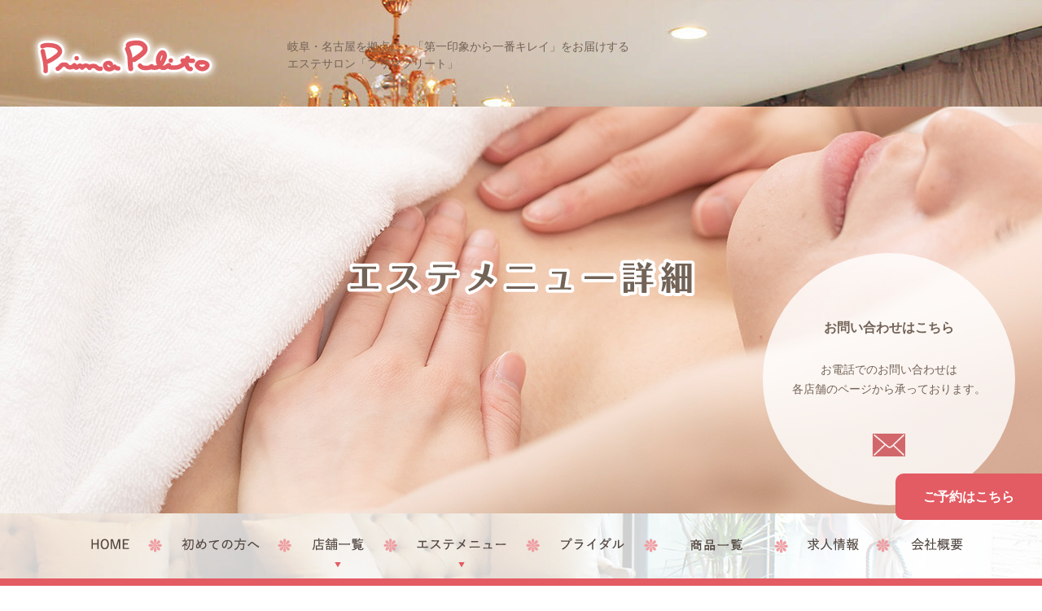

--- FILE ---
content_type: text/html; charset=UTF-8
request_url: https://prima-pulito.com/menu.php?cd=53
body_size: 59354
content:
<!DOCTYPE html>
<html lang="ja" dir="ltr">
<head>
<!-- Google Tag Manager -->
<script>(function(w,d,s,l,i){w[l]=w[l]||[];w[l].push({'gtm.start':
new Date().getTime(),event:'gtm.js'});var f=d.getElementsByTagName(s)[0],
j=d.createElement(s),dl=l!='dataLayer'?'&l='+l:'';j.async=true;j.src=
'https://www.googletagmanager.com/gtm.js?id='+i+dl;f.parentNode.insertBefore(j,f);
})(window,document,'script','dataLayer','GTM-KJPD4G');</script>
<!-- End Google Tag Manager -->

<meta charset="UTF-8">
<title>エステメニュー｜Prima Pulito</title>
<meta http-equiv="X-UA-Compatible" content="IE=edge">
<meta name="viewport" content="width=device-width,initial-scale=1.0,minimum-scale=1.0,maximum-scale=1.0,user-scalable=no">
<meta name="format-detection" content="telephone=no">
<meta name="keywords" content="エステ,頭皮ケア,脱毛,つけまつげ,痩身,フェイシャル,リラクゼーション,メニュー">
<meta name="description" content="岐阜と愛知・名古屋で「第一印象から一番キレイ」をお届けするエステサロン「プリマプリート」。各種エステメニューを取り揃えてお待ちしております。各種エステメニューのご紹介です。">

<!-- Google tag (gtag.js) -->
<script async src="https://www.googletagmanager.com/gtag/js?id=G-WKD2137H09"></script>
<script>
	window.dataLayer = window.dataLayer || [];

	function gtag() {
		dataLayer.push(arguments);
	}
	gtag('js', new Date());

	gtag('config', 'G-WKD2137H09');
</script>

<!-- OGP -->
	<meta property="og:type" content="article">
<meta property="og:title" content="エステメニュー｜Prima Pulito">
<meta property="og:site_name" content="エステメニュー｜Prima Pulito">
<meta property="og:url" content="//prima-pulito.com/">
<meta property="og:image" content="//prima-pulito.com/img/og_img.png">
<meta property="og:description" content="岐阜と愛知・名古屋で「第一印象から一番キレイ」をお届けするエステサロン「プリマプリート」。各種エステメニューを取り揃えてお待ちしております。各種エステメニューのご紹介です。">

<link rel="stylesheet" href="./css/font-awesome.min.css">
<link rel="stylesheet" href="./css/default.css">
<link rel="stylesheet" href="./css/common.css?v=20260118-172009" media="screen,print">

<link rel="shortcut icon" href="./img/favicon.ico">
<link rel="icon" type="image/png" href="./img/favicon.png">
<link rel="apple-touch-icon-precomposed" href="./img/apple-touch-icon-152x152.png">



<script src="./js/jquery-1.11.0.min.js"></script>
<script src="./js/response.min.js"> </script>
<script src="./js/pageTop.js"></script>
<script src="./js/slip.js"></script>
<script src="./js/over.js"></script>
<script src="./js/navi_slide.js"></script>
<script src="./js/jquery.matchHeight.js"></script>


<script>
	$(window).load(function() {
		//matchHeight
		$('.drop02 > li').matchHeight();
		$('.bnrMatch01').matchHeight();
		$('.bnrMatch02').matchHeight();
	});


	$(function() {
		$('.gnav03 > img').on('click', function() {
			if ($(this).parent().hasClass('active')) {
				$(this).parent().removeClass('active');
			} else {
				$(this).parent().addClass('active');
				$(this).parent().siblings('.active').removeClass('active');
			}
		});

		$('.gnav04 > img').on('click', function() {
			if ($(this).parent().hasClass('active')) {
				$(this).parent().removeClass('active');
			} else {
				$(this).parent().addClass('active');
				$(this).parent().siblings('.active').removeClass('active');
			}
		});

		$('.gnav04 > .drop02 > li').on('click', function() {
			if ($(this).hasClass('active02')) {
				$(this).removeClass('active02');
			} else {
				$(this).addClass('active02');
				$(this).siblings('.active02').removeClass('active02');
				$('.dropIn > li > a').matchHeight();
			}
		});

	});
</script>

	<script>
		$(window).load(function() {
			//matchHeight
			$('.menuPoint > li').matchHeight();
			$('.menuPointIn02 > li').matchHeight();
			$('.womenMenuUl006 > li').matchHeight();
		});
	</script>
<!--[if lt IE 9]>
<script src="./js/html5.js"></script>
<script src="./js/css3-mediaqueries.js"></script>
<![endif]--><link rel="stylesheet" href="./css/menu.css">
</head>

<body id="pTop" class="page_id53 article Menu" data-responsejs='{ "create": [ { "prop": "width", "prefix": "src", "lazy": true, "breakpoints": [0,592,1001] } ]}'>

<!-- Google Tag Manager (noscript) -->
<noscript><iframe src="https://www.googletagmanager.com/ns.html?id=GTM-KJPD4G"
height="0" width="0" style="display:none;visibility:hidden"></iframe></noscript>
<!-- End Google Tag Manager (noscript) -->

<div class="coverWrap">

	<!-- header -->
	<header class="cf">
	<ul class="hIn01 cf">
		<li class="h1">
			<h1>岐阜・名古屋を拠点に、「第一印象から一番キレイ」をお届けするエステサロン「プリマプリート」</h1>
		</li>
		<li class="logo">

						<a href="./">
				<img class="mb01" src="./img/logo.png" alt="Prima Pulito株式会社">
				<img class="mb02" src="./img/logo_sp.png" alt="Prima Pulito株式会社">
			</a>
			
		</li>
		<li class="menuBtn mb02"><a href="#modal" id="naviOpen"><i class="fa fa-bars"></i></a></li>
		<li class="mailBtn mb02"><a href="./contact.php"><i class="fa fa-envelope"></i></a></li>
	</ul>
</header>
	<!-- /header -->

	<!-- cover -->
	<h2 id="cover" class="inCover inCover10">
		<img src="./img/incover10.png" alt="エステメニュー詳細">
	</h2>
	<!-- /cover -->

	<div class="hContact mb01">
		<a href="./contact.php">
			<em>お問い合わせはこちら</em>
			<span>
				お電話でのお問い合わせは<br>
				各店舗のページから承っております。
			</span>
		</a>
	</div>

	<!-- nav -->
	<nav class="gnav dropmenu mb01">
    <ul class="cf">

                    <li class="gnav01"><a href="./"><img src="./img/gnav01_off.png" alt="HOME"></a></li>
            <li class="gnav02"><a href="./first.php"><img src="./img/gnav02_off.png" alt="初めての方へ"></a></li>
            <li class="gnav03"><img src="./img/gnav03_off.png" alt="店舗一覧">
                <ul class="drop cf">
                    <li><a href="./gifu.php">岐阜店</a></li>
                    <li><a href="./kakamigahara.php">各務原店</a></li>
                    <li><a href="./mizuho.php">WEST店(瑞穂市)</a></li>
                    <li><a href="./shima.php">島店</a></li>
                    <li><a href="./kani.php">可児店</a></li>
                    <li><a href="./kamimaedu.php">名駅店(レディース・メンズ)</a></li>
                    <li><a href="./sakae.php">大垣店(レディース・メンズ)</a></li>
                    <li class="mens"><a href="./mens_gifu.php">メンズ岐阜店</a></li>
                    <!-- <li class="mens"><a href="./mens_sakae.php">メンズ 大垣店</a></li> -->
                    <!-- <li class="mens"><a href="./mens_sakae.php">メンズ 名駅店</a></li> -->
                </ul>
            </li>
            <li class="gnav04"><img src="./img/gnav04_off.png" alt="エステメニュー">
                <ul class="drop02 cf">

                                            <li>痩身・ボディケア                            <ul class="dropIn cf">

                                                                    <li><a href="./menu.php?cd=79">脂肪冷却【キャビクライオプロ】</a></li>
                                                                    <li><a href="./menu.php?cd=1">体整美学LCFテクニック</a></li>
                                                                    <li><a href="./menu.php?cd=13">筋膜リリース</a></li>
                                                                    <li><a href="./menu.php?cd=18">エンダモロジー</a></li>
                                                                    <li><a href="./menu.php?cd=77">ハンドセラピス</a></li>
                                                                    <li><a href="./menu.php?cd=20">サーモシェイプ</a></li>
                                                                    <li><a href="./menu.php?cd=17">EMS</a></li>
                                                                    <li><a href="./menu.php?cd=19">バストケア</a></li>
                                
                            </ul>
                        </li>
                                            <li>脱毛                            <ul class="dropIn cf">

                                                                    <li><a href="./menu.php?cd=12">美肌脱毛</a></li>
                                
                            </ul>
                        </li>
                                            <li>フェイシャル                            <ul class="dropIn cf">

                                                                    <li><a href="./menu.php?cd=65">V.O.Sサロンケア</a></li>
                                                                    <li><a href="./menu.php?cd=80">グレーズソフトピール</a></li>
                                                                    <li><a href="./menu.php?cd=36">ＬＤＭ水玉リフティング</a></li>
                                                                    <li><a href="./menu.php?cd=78">ホワイトスノーピール</a></li>
                                                                    <li><a href="./menu.php?cd=37">光美顔</a></li>
                                                                    <li><a href="./menu.php?cd=64">マクセリー幹細胞フェイシャル</a></li>
                                                                    <li><a href="./menu.php?cd=76">ハイドロスキンフェイシャル</a></li>
                                                                    <li><a href="./menu.php?cd=33">小顔リンパ</a></li>
                                                                    <li><a href="./menu.php?cd=9">エンダモリフト　MPF</a></li>
                                                                    <li><a href="./menu.php?cd=10">サーモフェイシャル</a></li>
                                                                    <li><a href="./menu.php?cd=11">プリマドンナ</a></li>
                                
                            </ul>
                        </li>
                                            <li>まつ毛・眉毛                            <ul class="dropIn cf">

                                                                    <li><a href="./menu.php?cd=53">ラッシュアディクト</a></li>
                                                                    <li><a href="./menu.php?cd=15">まつげパーマ</a></li>
                                                                    <li><a href="./menu.php?cd=16">ロングアイラッシュ</a></li>
                                                                    <li><a href="./menu.php?cd=68">ハリウッドブロウリフト</a></li>
                                
                            </ul>
                        </li>
                                            <li>育毛・頭皮ケア                            <ul class="dropIn cf">

                                                                    <li><a href="./menu.php?cd=43">ヘッドクリア</a></li>
                                
                            </ul>
                        </li>
                                            <li>メンズ脱毛                            <ul class="dropIn cf">

                                                                    <li><a href="./menu.php?cd=49">ひげ・身体</a></li>
                                                                    <li><a href="./menu.php?cd=52">ブラジリアンワックス</a></li>
                                                                    <li><a href="./menu.php?cd=51">学割</a></li>
                                
                            </ul>
                        </li>
                                            <li>メンズ眉毛                            <ul class="dropIn cf">

                                                                    <li><a href="./menu.php?cd=81">眉毛スタイリングＷＡＸ脱毛</a></li>
                                                                    <li><a href="./menu.php?cd=70">ハリウッドブロウリフト</a></li>
                                
                            </ul>
                        </li>
                                            <li>メンズフェイシャル                            <ul class="dropIn cf">

                                                                    <li><a href="./menu.php?cd=89">サーモフェイシャル</a></li>
                                                                    <li><a href="./menu.php?cd=88">エンダモリフト　MPF</a></li>
                                                                    <li><a href="./menu.php?cd=87">ホワイトスノーピール</a></li>
                                                                    <li><a href="./menu.php?cd=86">光美顔</a></li>
                                                                    <li><a href="./menu.php?cd=54">ハイドロスキンフェイシャル</a></li>
                                                                    <li><a href="./menu.php?cd=48"> 毛穴・にきび・たるみ</a></li>
                                                                    <li><a href="./menu.php?cd=82">ＬＤＭ水玉リフティング</a></li>
                                                                    <li><a href="./menu.php?cd=74">VOSサロンケア</a></li>
                                                                    <li><a href="./menu.php?cd=84">グレーズソフトピール</a></li>
                                                                    <li><a href="./menu.php?cd=75">マクセリー幹細胞フェイシャル</a></li>
                                
                            </ul>
                        </li>
                                            <li>メンズボディ                            <ul class="dropIn cf">

                                                                    <li><a href="./menu.php?cd=90">EMS</a></li>
                                                                    <li><a href="./menu.php?cd=85">脂肪冷却【キャビクライオプロ】</a></li>
                                                                    <li><a href="./menu.php?cd=44"> 筋膜リリース</a></li>
                                                                    <li><a href="./menu.php?cd=83">エンダモロジー</a></li>
                                                                    <li><a href="./menu.php?cd=47">メンズボディ 痩身・引き締め</a></li>
                                
                            </ul>
                        </li>
                                            <li>メンズヘッド                            <ul class="dropIn cf">

                                                                    <li><a href="./menu.php?cd=46">メンズヘッド 抜け毛防止・頭皮ケア</a></li>
                                
                            </ul>
                        </li>
                                            <li>メンズホワイトニング                            <ul class="dropIn cf">

                                                                    <li><a href="./menu.php?cd=45">歯のホワイトニング</a></li>
                                
                            </ul>
                        </li>
                                            <li>ブライダル　お試しプラン                            <ul class="dropIn cf">

                                                                    <li><a href="./menu.php?cd=32">トライアル美肌フェイシャル</a></li>
                                                                    <li><a href="./menu.php?cd=62">トライアル小顔フェイシャル</a></li>
                                                                    <li><a href="./menu.php?cd=31">トライアル部分引き締め</a></li>
                                                                    <li><a href="./menu.php?cd=30">トライアル背中ホワイトニング</a></li>
                                                                    <li><a href="./menu.php?cd=28">トライアル全身エンダモロジー</a></li>
                                                                    <li><a href="./menu.php?cd=56">トライアルメンズ小顔フェイシャル</a></li>
                                                                    <li><a href="./menu.php?cd=55">トライアルメンズ美肌フェイシャル</a></li>
                                
                            </ul>
                        </li>
                                            <li>ブライダル　徹底本格プラン                            <ul class="dropIn cf">

                                                                    <li><a href="./menu.php?cd=27">フェリーチェコース</a></li>
                                                                    <li><a href="./menu.php?cd=25">プリマプリートコース</a></li>
                                                                    <li><a href="./menu.php?cd=26">プリマドンナコース</a></li>
                                                                    <li><a href="./menu.php?cd=59">メンズプリマプリートコース</a></li>
                                                                    <li><a href="./menu.php?cd=58">メンズプリンスコース</a></li>
                                                                    <li><a href="./menu.php?cd=57">メンズフェリーチェコース</a></li>
                                
                            </ul>
                        </li>
                                            <li>ブライダル　こだわりプラン                            <ul class="dropIn cf">

                                                                    <li><a href="./menu.php?cd=60">美肌1dayプラン</a></li>
                                                                    <li><a href="./menu.php?cd=24">引締め1dayプラン</a></li>
                                                                    <li><a href="./menu.php?cd=23">マタニティーコース</a></li>
                                
                            </ul>
                        </li>
                    
                </ul>
            </li>
            <li class="gnav05"><a href="./bridal.php"><img src="./img/gnav05_off.png" alt="ブライダル"></a></li>
            <li class="gnav06"><a href="./campaign.php"><img src="./img/gnav06_off.png" alt="キャンペーン"></a></li>
            <li class="gnav07"><a href="https://prima-pulito.com/recruit/" target="_blank"><img src="./img/gnav07_off.png" alt="求人情報"></a></li>
            <li class="gnav08"><a href="./company.php"><img src="./img/gnav08_off.png" alt="会社概要"></a></li>
        
    </ul>
</nav>	<!-- /nav -->

</div>

<div id="main">

	<div class="pankuzuWrap">
		<ul class="pankuzu cf">
			<li><a href="./">ホーム</a>&gt;</li>
			<li>まつ毛・眉毛 &gt;</li>
			<li>ラッシュアディクト</li>
		</ul>
	</div>

	<!-- 必須項目（A-D）ここから -->
	<div class="bg01 bg02Bot">
		<section class="conteWrap conteWrapF menuWrap01">
			<h3 class="titH3 titH3c">ラッシュアディクト</h3>

			
						<img src="https://system6-site-one.ssl-link.jp/prima_pulito/uploads/menu/53/5c32f657d60b553_l.jpg" alt="">
			
			<div class="menu01">
			<img src="https://system6-site-one.ssl-link.jp/prima_pulito/uploads/seo/ラッシュアディクトメニューページ用2_20210312.jpg" />			</div>

		</section>
	</div>
	<!-- 必須項目（A-D）ここまで -->

	
	
	
	

	
	
		<!-- Kここから -->
	<div class="bg04">
		<div class="conteWrap menuWrap05">
			<h3 class="titH3 titH3c">施術が受けられるサロンはこちら</h3>
			<ul class="menu05 cf">

				
					
												<li><a href="./gifu.php">岐阜店</a></li>
						
					
				
					
												<li><a href="./kakamigahara.php">各務原店</a></li>
						
					
				
					
												<li><a href="./mizuho.php">WEST店(瑞穂市)</a></li>
						
					
				
					
												<li><a href="./shima.php">島店</a></li>
						
					
				
					
												<li><a href="./kamimaedu.php">名駅店</a></li>
						
					
				
			</ul>
		</div>
	</div>
	<!-- Kここまで -->
	
	<div class="contBg04">
	<div class="contWrap04">
		<div class="cont04">
			<ul class="contIn04 cf">
				<li>
					<dl>
						<dt class="bnrMatch01">施術の流れ</dt>
						<dd>
							<a href="./flow.php"><img src="./img/bnr01_20250606_off.jpg" alt="施術の流れ"></a>
							<p class="bnrMatch02">ご予約から施術完了までの流れをご紹介します。</p>
						</dd>
					</dl>
				</li>
				<li>
					<dl>
						<dt class="bnrMatch01">Q&A</dt>
						<dd>
							<a href="./qa.php"><img src="./img/bnr02_20250606_off.jpg" alt="Q&A"></a>
							<p class="bnrMatch02">お客様からのよくある質問をご紹介します。</p>
						</dd>
					</dl>
				</li>
				<li>
					<dl>
						<dt class="bnrMatch01">お客様の声</dt>
						<dd>
							<a href="./voice.php"><img src="./img/bnr03_20250606_off.jpg" alt="お客様の声"></a>
							<p class="bnrMatch02">プリマプリートで施術を受けられたお客様の声をご紹介！</p>
						</dd>
					</dl>
				</li>
				<li>
					<dl>
						<dt class="bnrMatch01">求人</dt>
						<dd>
							<a href="https://prima-pulito.com/recruit/" target="_blank"><img src="./img/bnr04_20250606_off.jpg" alt="求人"></a>
							<p class="bnrMatch02">エステティシャン募集！</p>
						</dd>
					</dl>
				</li>
				<!-- <li>
					<dl>
						<dt class="bnrMatch01">プリマプリートブログ / レディース</dt>
						<dd>
							<a href="https://ameblo.jp/prima-pulito/" target="_blank"><img src="./img/bnr05_off.jpg" alt="プリマプリートブログ / レディース"></a>
							<p class="contIn04a bnrMatch02">プロエステティシャンの奮闘ブログ</p>
						</dd>
					</dl>
				</li> -->
				<li>
					<dl>
						<dt class="bnrMatch01">プリマプリートブログ / メンズ</dt>
						<dd>
							<a href="https://profile.ameba.jp/ameba/primapulitomen" target="_blank"><img src="./img/bnr06_20250606_off.jpg" alt="プリマプリートブログ / メンズ"></a>
							<p class="contIn04a bnrMatch02">男性の為のトータルエステブログ</p>
						</dd>
					</dl>
				</li>
			</ul>
			<p>
				<a href="./contact.php">

											<img class="pc" src="./img/bnr07.png" alt="CONTACT お電話でのお問い合わせは各店舗のページから承っております。">
						<img class="sp" src="./img/contact_bnr_sp_20250606.jpg" alt="CONTACT お電話でのお問い合わせは各店舗のページから承っております。">
					
				</a>
			</p>
		</div>
	</div>
</div>
</div><!-- /#main -->

<!-- footer -->
<footer class="pc">
	<p id="pageTop"><a href="#pTop"><img src="./img/pagetop_off.png" alt="ページトップへ"></a></p>

	<div class="fIn01">
		<p class="fLogo">

							<img src="./img/f_logo.png" alt="Prima Pulito">
			
		</p>
		<ul class="fLink01 fLink02 cf">
			<li><a href="./">HOME</a></li>
			<li><a href="./first.php">初めての方へ</a></li>
			<li><a href="./flow.php">施術の流れ</a></li>
			<li><a href="./campaign.php">商品一覧</a></li>
			<li><a href="./voice.php">お客様の声</a></li>
			<li><a href="./qa.php">Q&A</a></li>
			<li><a href="./company.php">会社概要</a></li>
			<li><a href="./privacy.php">プライバシーポリシー</a></li>
			<li><a href="./contact.php">お問い合わせ</a></li>
			<li><a href="https://prima-pulito.com/recruit/" target="_blank">求人情報</a></li>
		</ul>
		<ul class="fLink01 cf">
			<li><a href="./gifu.php">岐阜店</a></li>
			<li><a href="./kakamigahara.php">各務原店</a></li>
			<li><a href="./mizuho.php">WEST店(瑞穂市)</a></li>
			<li><a href="./shima.php">島店</a></li>
			<li><a href="./kani.php">可児店</a></li>
			<li><a href="./sakae.php">大垣店（レディース・メンズ）</a></li>
			<li><a href="./kamimaedu.php">名駅店（レディース・メンズ）</a></li>
			<!--<li><a href="./mens_sakae.php">メンズ栄店</a></li>-->
			<li><a href="./mens_gifu.php">メンズ岐阜店</a></li>
			<li><a href="./bridal.php">ブライダル</a></li>
		</ul>
	</div>

	<!--div class="youtube_container">
        <div class="inner">
            <div class="youtube_wrap">
                <div class="movie-wrap">
                    <iframe width="560" height="315" src="https://www.youtube.com/embed/hTboY8Zd1BE" frameborder="0" allow="accelerometer; autoplay; encrypted-media; gyroscope; picture-in-picture" allowfullscreen></iframe>
                </div>
            </div>
            <div class="youtube_wrap">
                <div class="movie-wrap">
                    <iframe width="560" height="315" src="https://www.youtube.com/embed/fcgKM24QrqM" frameborder="0" allow="accelerometer; autoplay; encrypted-media; gyroscope; picture-in-picture" allowfullscreen></iframe>
                </div>
            </div>
            <div class="youtube_wrap">
                <div class="movie-wrap">
                    <iframe width="560" height="315" src="https://www.youtube.com/embed/f8SKZD6LoRg" frameborder="0" allow="accelerometer; autoplay; encrypted-media; gyroscope; picture-in-picture" allowfullscreen></iframe>
                </div>
            </div>
        </div>
    </div-->

	<div class="fIn01">
		<!-- <ul class="fIn02 cf">
			<li>
				<a href="https://www.facebook.com/primapulito" target="_blank">

											<img src="./img/icon_facebook_off.png" alt="Facebook">
					
				</a>
			</li>
			<li>
				<ul class="fLink03 cf">
					<li><a href="https://www.instagram.com/primagifu/" target="_blank">岐阜店</a></li>
					<li><a href="https://www.instagram.com/primakagamihara/" target="_blank">各務原店</a></li>
					<li><a href="https://www.instagram.com/primawest9/" target="_blank">WEST店(瑞穂市)</a></li>
					<li><a href="https://www.instagram.com/primashima/" target="_blank">島店</a></li>
					<li><a href="https://www.instagram.com/primapulito_kani/" target="_blank">可児店</a></li>
				</ul>
				<ul class="fLink03 fLink04 cf">
					<li><a href="https://www.instagram.com/prima.pulito/" target="_blank">大垣店（レディース・メンズ）</a></li>
					<li><a href="https://www.instagram.com/primameieki_1208/" target="_blank">名駅店（レディース・メンズ）</a></li>
				</ul>
				<ul class="fLink03 fLink04 cf">
					<li><a href="https://www.instagram.com/primamens/" target="_blank">メンズ岐阜店</a></li>
				</ul>
			</li>
		</ul> -->

		<p class="fAdd">
			本社オフィス<br>
			〒502-0914 岐阜県岐阜市菅生 8-3-9  2F		</p>
	</div>
	<p class="copyright"><small>Copyright &copy; Prima Pulito株式会社 All Rights Reserved.</small></p>
</footer><!-- /footer -->

<div class="sp">
	<nav class="spNavi">
		<ul>
			<li><a href="./">HOME</a></li>
			<li><a href="./first.php">初めての方へ</a></li>
		</ul>
		<ul class="pull-down-inner">
			<li class="menu-icon1"><a href="javascript:void(0);">店舗一覧<i class="fa fa-angle-down"></i></a></li>
		</ul>
		<div class="pull-down-list1">
			<ul class="nav_in">
				<li><a href="./gifu.php">岐阜店</a></li>
				<li><a href="./kakamigahara.php">各務原店</a></li>
				<li><a href="./mizuho.php">WEST店(瑞穂市)</a></li>
				<li><a href="./shima.php">島店</a></li>
				<li><a href="./kani.php">可児店</a></li>
				<li><a href="./sakae.php">大垣店（レディース・メンズ）</a></li>
				<li><a href="./kamimaedu.php">名駅店（レディース・メンズ）</a></li>
				<!--<li class="nav_in_m"><a href="./mens_sakae.php">メンズ栄店</a></li>-->
				<li class="nav_in_m"><a href="./mens_gifu.php">メンズ岐阜店</a></li>
			</ul>
		</div>
		<ul class="pull-down-inner">
			<li class="menu-icon3"><a href="javascript:void(0);">エステメニュー<i class="fa fa-angle-down"></i></a></li>
		</ul>
		<div class="pull-down-list3">
			<ul class="nav_in">

									<li class="fMenuClass01"><span>レディース</span>
						<ul class="nav_in02">

															<li><span>痩身・ボディケア</span>
									<ul class="nav_in03">

																					<li><a href="./menu.php?cd=79">脂肪冷却【キャビクライオプロ】</a></li>
																					<li><a href="./menu.php?cd=1">体整美学LCFテクニック</a></li>
																					<li><a href="./menu.php?cd=13">筋膜リリース</a></li>
																					<li><a href="./menu.php?cd=18">エンダモロジー</a></li>
																					<li><a href="./menu.php?cd=77">ハンドセラピス</a></li>
																					<li><a href="./menu.php?cd=20">サーモシェイプ</a></li>
																					<li><a href="./menu.php?cd=17">EMS</a></li>
																					<li><a href="./menu.php?cd=19">バストケア</a></li>
										
									</ul>
								</li>
															<li><span>脱毛</span>
									<ul class="nav_in03">

																					<li><a href="./menu.php?cd=12">美肌脱毛</a></li>
										
									</ul>
								</li>
															<li><span>フェイシャル</span>
									<ul class="nav_in03">

																					<li><a href="./menu.php?cd=65">V.O.Sサロンケア</a></li>
																					<li><a href="./menu.php?cd=80">グレーズソフトピール</a></li>
																					<li><a href="./menu.php?cd=36">ＬＤＭ水玉リフティング</a></li>
																					<li><a href="./menu.php?cd=78">ホワイトスノーピール</a></li>
																					<li><a href="./menu.php?cd=37">光美顔</a></li>
																					<li><a href="./menu.php?cd=64">マクセリー幹細胞フェイシャル</a></li>
																					<li><a href="./menu.php?cd=76">ハイドロスキンフェイシャル</a></li>
																					<li><a href="./menu.php?cd=33">小顔リンパ</a></li>
																					<li><a href="./menu.php?cd=9">エンダモリフト　MPF</a></li>
																					<li><a href="./menu.php?cd=10">サーモフェイシャル</a></li>
																					<li><a href="./menu.php?cd=11">プリマドンナ</a></li>
										
									</ul>
								</li>
															<li><span>まつ毛・眉毛</span>
									<ul class="nav_in03">

																					<li><a href="./menu.php?cd=53">ラッシュアディクト</a></li>
																					<li><a href="./menu.php?cd=15">まつげパーマ</a></li>
																					<li><a href="./menu.php?cd=16">ロングアイラッシュ</a></li>
																					<li><a href="./menu.php?cd=68">ハリウッドブロウリフト</a></li>
										
									</ul>
								</li>
															<li><span>育毛・頭皮ケア</span>
									<ul class="nav_in03">

																					<li><a href="./menu.php?cd=43">ヘッドクリア</a></li>
										
									</ul>
								</li>
							
						</ul>
					</li>
									<li class="fMenuClass02"><span>メンズ</span>
						<ul class="nav_in02">

															<li><span>メンズ脱毛</span>
									<ul class="nav_in03">

																					<li><a href="./menu.php?cd=49">ひげ・身体</a></li>
																					<li><a href="./menu.php?cd=52">ブラジリアンワックス</a></li>
																					<li><a href="./menu.php?cd=51">学割</a></li>
										
									</ul>
								</li>
															<li><span>メンズ眉毛</span>
									<ul class="nav_in03">

																					<li><a href="./menu.php?cd=81">眉毛スタイリングＷＡＸ脱毛</a></li>
																					<li><a href="./menu.php?cd=70">ハリウッドブロウリフト</a></li>
										
									</ul>
								</li>
															<li><span>メンズフェイシャル</span>
									<ul class="nav_in03">

																					<li><a href="./menu.php?cd=89">サーモフェイシャル</a></li>
																					<li><a href="./menu.php?cd=88">エンダモリフト　MPF</a></li>
																					<li><a href="./menu.php?cd=87">ホワイトスノーピール</a></li>
																					<li><a href="./menu.php?cd=86">光美顔</a></li>
																					<li><a href="./menu.php?cd=54">ハイドロスキンフェイシャル</a></li>
																					<li><a href="./menu.php?cd=48"> 毛穴・にきび・たるみ</a></li>
																					<li><a href="./menu.php?cd=82">ＬＤＭ水玉リフティング</a></li>
																					<li><a href="./menu.php?cd=74">VOSサロンケア</a></li>
																					<li><a href="./menu.php?cd=84">グレーズソフトピール</a></li>
																					<li><a href="./menu.php?cd=75">マクセリー幹細胞フェイシャル</a></li>
										
									</ul>
								</li>
															<li><span>メンズボディ</span>
									<ul class="nav_in03">

																					<li><a href="./menu.php?cd=90">EMS</a></li>
																					<li><a href="./menu.php?cd=85">脂肪冷却【キャビクライオプロ】</a></li>
																					<li><a href="./menu.php?cd=44"> 筋膜リリース</a></li>
																					<li><a href="./menu.php?cd=83">エンダモロジー</a></li>
																					<li><a href="./menu.php?cd=47">メンズボディ 痩身・引き締め</a></li>
										
									</ul>
								</li>
															<li><span>メンズヘッド</span>
									<ul class="nav_in03">

																					<li><a href="./menu.php?cd=46">メンズヘッド 抜け毛防止・頭皮ケア</a></li>
										
									</ul>
								</li>
															<li><span>メンズホワイトニング</span>
									<ul class="nav_in03">

																					<li><a href="./menu.php?cd=45">歯のホワイトニング</a></li>
										
									</ul>
								</li>
							
						</ul>
					</li>
									<li class="fMenuClass03"><span>ブライダル</span>
						<ul class="nav_in02">

															<li><span>ブライダル　お試しプラン</span>
									<ul class="nav_in03">

																					<li><a href="./menu.php?cd=32">トライアル美肌フェイシャル</a></li>
																					<li><a href="./menu.php?cd=62">トライアル小顔フェイシャル</a></li>
																					<li><a href="./menu.php?cd=31">トライアル部分引き締め</a></li>
																					<li><a href="./menu.php?cd=30">トライアル背中ホワイトニング</a></li>
																					<li><a href="./menu.php?cd=28">トライアル全身エンダモロジー</a></li>
																					<li><a href="./menu.php?cd=56">トライアルメンズ小顔フェイシャル</a></li>
																					<li><a href="./menu.php?cd=55">トライアルメンズ美肌フェイシャル</a></li>
										
									</ul>
								</li>
															<li><span>ブライダル　徹底本格プラン</span>
									<ul class="nav_in03">

																					<li><a href="./menu.php?cd=27">フェリーチェコース</a></li>
																					<li><a href="./menu.php?cd=25">プリマプリートコース</a></li>
																					<li><a href="./menu.php?cd=26">プリマドンナコース</a></li>
																					<li><a href="./menu.php?cd=59">メンズプリマプリートコース</a></li>
																					<li><a href="./menu.php?cd=58">メンズプリンスコース</a></li>
																					<li><a href="./menu.php?cd=57">メンズフェリーチェコース</a></li>
										
									</ul>
								</li>
															<li><span>ブライダル　こだわりプラン</span>
									<ul class="nav_in03">

																					<li><a href="./menu.php?cd=60">美肌1dayプラン</a></li>
																					<li><a href="./menu.php?cd=24">引締め1dayプラン</a></li>
																					<li><a href="./menu.php?cd=23">マタニティーコース</a></li>
										
									</ul>
								</li>
							
						</ul>
					</li>
				
			</ul>
		</div>
		<ul>
			<li><a href="./flow.php">施術の流れ</a></li>
			<li><a href="./bridal.php">ブライダル</a></li>
			<li><a href="./campaign.php">商品一覧</a></li>
			<li><a href="./voice.php">お客様の声</a></li>
			<li><a href="./qa.php">Q&A</a></li>
			<li><a href="./company.php">会社概要</a></li>
			<li><a href="./privacy.php">プライバシーポリシー</a></li>
			<li><a href="./contact.php">お問い合わせ</a></li>
			<li><a href="https://prima-pulito.com/recruit/" target="_blank">求人情報</a></li>
		</ul>
		<!-- <ul>
			<li><a href="https://www.facebook.com/primapulito" target="_blank">Facebook</a></li>
		</ul> -->
		<ul class="pull-down-inner">
			<li class="menu-icon2"><a href="javascript:void(0);">Instagram<i class="fa fa-angle-down"></i></a></li>
		</ul>
		<div class="pull-down-list2">
			<ul class="nav_in">
				<li><a href="https://www.instagram.com/primagifu/" target="_blank">岐阜店</a></li>
				<li><a href="https://www.instagram.com/primakagamihara/" target="_blank">各務原店</a></li>
				<li><a href="https://www.instagram.com/primawest9/" target="_blank">WEST店(瑞穂市)</a></li>
				<li><a href="https://www.instagram.com/primashima/" target="_blank">島店</a></li>
				<li><a href="https://www.instagram.com/primapulito_kani/" target="_blank">可児店</a></li>
				<li><a href="https://www.instagram.com/primasakae/" target="_blank">大垣店（レディース・メンズ）</a></li>
				<li><a href="https://www.instagram.com/primakami7/" target="_blank">名駅店（レディース・メンズ）</a></li>
				<!--<li class="nav_in_m"><a href="https://www.instagram.com/sakaemen/" target="_blank">メンズ栄店</a></li>-->
				<li class="nav_in_m"><a href="https://www.instagram.com/primamens/" target="_blank">メンズ岐阜店</a></li>
			</ul>
		</div>
	</nav>

	<!--div class="youtube_container">
        <div class="inner">
            <div class="youtube_wrap">
                <div class="movie-wrap">
                    <iframe width="560" height="315" src="https://www.youtube.com/embed/hTboY8Zd1BE" frameborder="0" allow="accelerometer; autoplay; encrypted-media; gyroscope; picture-in-picture" allowfullscreen></iframe>
                </div>
            </div>
            <div class="youtube_wrap">
                <div class="movie-wrap">
                    <iframe width="560" height="315" src="https://www.youtube.com/embed/fcgKM24QrqM" frameborder="0" allow="accelerometer; autoplay; encrypted-media; gyroscope; picture-in-picture" allowfullscreen></iframe>
                </div>
            </div>
            <div class="youtube_wrap">
                <div class="movie-wrap">
                    <iframe width="560" height="315" src="https://www.youtube.com/embed/f8SKZD6LoRg" frameborder="0" allow="accelerometer; autoplay; encrypted-media; gyroscope; picture-in-picture" allowfullscreen></iframe>
                </div>
            </div>
        </div>
    </div-->

	<footer>
		<div class="f_inner">
			<ul class="fInSp01 cf">
				<li><a href="#pTop"><i class="fa fa-long-arrow-up"></i>ページトップ</a></li>
				<li><a href="./contact.php"><i class="fa fa-envelope"></i>メール</a></li>
			</ul>
			<ul class="fInSp02 cf">
				<li><a href="tel:0582742132"><i class="fa fa-phone"></i>岐阜店</a></li>
				<li><a href="tel:0583753030"><i class="fa fa-phone"></i>各務原店</a></li>
				<li><a href="tel:0583290708"><i class="fa fa-phone"></i>WEST店<br>(瑞穂市)</a></li>
				<li><a href="tel:0582972032"><i class="fa fa-phone"></i>島店</a></li>
				<li><a href="tel:0574629700"><i class="fa fa-phone"></i>可児店</a></li>
				<li><a href="tel:0584767676"><i class="fa fa-phone"></i>大垣店（レディース・メンズ）</a></li>
				<li><a href="tel:0528909595"><i class="fa fa-phone"></i>名駅店（レディース・メンズ）</a></li>
				<!--<li class="fInSpM02"><a href="tel:0522288028"><i class="fa fa-phone"></i>メンズ栄店</a></li>-->
				<li class="fInSpM02"><a href="tel:0582733050"><i class="fa fa-phone"></i>メンズ岐阜店</a></li>
			</ul>
		</div>
		<p class="copyright">Copyright &copy; Prima Pulito株式会社 All Rights Reserved.</p>
	</footer>
</div>

<script>
	$(function() {
		$('.js-menu__item__link').each(function() {
			$(this).on('click', function() {
				$("+.submenu", this).slideToggle();
				return false;
			});
		});
	});
</script>
<ul class="fixedBnr menu">
	<li class="menu__item">
		<a class="menu__item__link js-menu__item__link" href="">ご予約はこちら</a>
		<ul class="submenu">
			<li class="submenu__item">
				<a href="https://r45jmi.b-merit.jp/n2raej/web/login" target="_blank">岐阜店</a>
			</li>
			<li class="submenu__item">
				<a href="https://r45jmi.b-merit.jp/b9fmes/web/login" target="_blank">各務原店</a>
			</li>
			<li class="submenu__item">
				<a href="https://r45jmi.b-merit.jp/r4ma8s/web/login" target="_blank">WEST店(瑞穂市)</a>
			</li>
			<li class="submenu__item">
				<a href="https://r45jmi.b-merit.jp/q43swh/web/login" target="_blank">島店</a>
			</li>
			<li class="submenu__item">
				<a href="https://r45jmi.b-merit.jp/rpigwz/web/login" target="_blank">可児店</a>
			</li>
			<li class="submenu__item">
				<a href="https://r45jmi.b-merit.jp/s56pqi/web/login" target="_blank">大垣店（レディース・メンズ）</a>
			</li>
			<li class="submenu__item">
				<a href="https://r45jmi.b-merit.jp/e3c2b7/web/login" target="_blank">名駅店（レディース・メンズ）</a>
			</li>
			<!--<li class="submenu__item submenu__item_mens">
				<a href="https://r45jmi.b-merit.jp/n2bmxw/web/" target="_blank">メンズ栄店</a>
			</li>-->
			<li class="submenu__item submenu__item_mens">
				<a href="https://r45jmi.b-merit.jp/b8g4dx/web/" target="_blank">メンズ岐阜店</a>
			</li>
		</ul>
	</li>
</ul>
<!-- slide_menu -->
<div id="modal">
    <div class="page_slide_navi">
        <p class="btn-close"><a href="javascript:$.pageslide.close()">閉じる</a></p>

        <ul id="slide_navi">
            <li><a href="./">HOME</a></li>
            <li><a href="./first.php">初めての方へ</a></li>
            <li><a href="./flow.php">施術の流れ</a></li>
            <li><a href="./bridal.php">ブライダル</a></li>

                            <li class="nolink menuClass01 toggle"><span>レディースメニュー</span>
                    <ul class="p_in">
                                                    <li><span>痩身・ボディケア</span>
                                <ul class="p_in">
                                                                            <li><a href="./menu.php?cd=79">脂肪冷却【キャビクライオプロ】</a></li>
                                                                            <li><a href="./menu.php?cd=1">体整美学LCFテクニック</a></li>
                                                                            <li><a href="./menu.php?cd=13">筋膜リリース</a></li>
                                                                            <li><a href="./menu.php?cd=18">エンダモロジー</a></li>
                                                                            <li><a href="./menu.php?cd=77">ハンドセラピス</a></li>
                                                                            <li><a href="./menu.php?cd=20">サーモシェイプ</a></li>
                                                                            <li><a href="./menu.php?cd=17">EMS</a></li>
                                                                            <li><a href="./menu.php?cd=19">バストケア</a></li>
                                                                    </ul>
                            </li>
                                                    <li><span>脱毛</span>
                                <ul class="p_in">
                                                                            <li><a href="./menu.php?cd=12">美肌脱毛</a></li>
                                                                    </ul>
                            </li>
                                                    <li><span>フェイシャル</span>
                                <ul class="p_in">
                                                                            <li><a href="./menu.php?cd=65">V.O.Sサロンケア</a></li>
                                                                            <li><a href="./menu.php?cd=80">グレーズソフトピール</a></li>
                                                                            <li><a href="./menu.php?cd=36">ＬＤＭ水玉リフティング</a></li>
                                                                            <li><a href="./menu.php?cd=78">ホワイトスノーピール</a></li>
                                                                            <li><a href="./menu.php?cd=37">光美顔</a></li>
                                                                            <li><a href="./menu.php?cd=64">マクセリー幹細胞フェイシャル</a></li>
                                                                            <li><a href="./menu.php?cd=76">ハイドロスキンフェイシャル</a></li>
                                                                            <li><a href="./menu.php?cd=33">小顔リンパ</a></li>
                                                                            <li><a href="./menu.php?cd=9">エンダモリフト　MPF</a></li>
                                                                            <li><a href="./menu.php?cd=10">サーモフェイシャル</a></li>
                                                                            <li><a href="./menu.php?cd=11">プリマドンナ</a></li>
                                                                    </ul>
                            </li>
                                                    <li><span>まつ毛・眉毛</span>
                                <ul class="p_in">
                                                                            <li><a href="./menu.php?cd=53">ラッシュアディクト</a></li>
                                                                            <li><a href="./menu.php?cd=15">まつげパーマ</a></li>
                                                                            <li><a href="./menu.php?cd=16">ロングアイラッシュ</a></li>
                                                                            <li><a href="./menu.php?cd=68">ハリウッドブロウリフト</a></li>
                                                                    </ul>
                            </li>
                                                    <li><span>育毛・頭皮ケア</span>
                                <ul class="p_in">
                                                                            <li><a href="./menu.php?cd=43">ヘッドクリア</a></li>
                                                                    </ul>
                            </li>
                                            </ul>
                </li>
                            <li class="nolink menuClass02 toggle"><span>メンズメニュー</span>
                    <ul class="p_in">
                                                    <li><span>メンズ脱毛</span>
                                <ul class="p_in">
                                                                            <li><a href="./menu.php?cd=49">ひげ・身体</a></li>
                                                                            <li><a href="./menu.php?cd=52">ブラジリアンワックス</a></li>
                                                                            <li><a href="./menu.php?cd=51">学割</a></li>
                                                                    </ul>
                            </li>
                                                    <li><span>メンズ眉毛</span>
                                <ul class="p_in">
                                                                            <li><a href="./menu.php?cd=81">眉毛スタイリングＷＡＸ脱毛</a></li>
                                                                            <li><a href="./menu.php?cd=70">ハリウッドブロウリフト</a></li>
                                                                    </ul>
                            </li>
                                                    <li><span>メンズフェイシャル</span>
                                <ul class="p_in">
                                                                            <li><a href="./menu.php?cd=89">サーモフェイシャル</a></li>
                                                                            <li><a href="./menu.php?cd=88">エンダモリフト　MPF</a></li>
                                                                            <li><a href="./menu.php?cd=87">ホワイトスノーピール</a></li>
                                                                            <li><a href="./menu.php?cd=86">光美顔</a></li>
                                                                            <li><a href="./menu.php?cd=54">ハイドロスキンフェイシャル</a></li>
                                                                            <li><a href="./menu.php?cd=48"> 毛穴・にきび・たるみ</a></li>
                                                                            <li><a href="./menu.php?cd=82">ＬＤＭ水玉リフティング</a></li>
                                                                            <li><a href="./menu.php?cd=74">VOSサロンケア</a></li>
                                                                            <li><a href="./menu.php?cd=84">グレーズソフトピール</a></li>
                                                                            <li><a href="./menu.php?cd=75">マクセリー幹細胞フェイシャル</a></li>
                                                                    </ul>
                            </li>
                                                    <li><span>メンズボディ</span>
                                <ul class="p_in">
                                                                            <li><a href="./menu.php?cd=90">EMS</a></li>
                                                                            <li><a href="./menu.php?cd=85">脂肪冷却【キャビクライオプロ】</a></li>
                                                                            <li><a href="./menu.php?cd=44"> 筋膜リリース</a></li>
                                                                            <li><a href="./menu.php?cd=83">エンダモロジー</a></li>
                                                                            <li><a href="./menu.php?cd=47">メンズボディ 痩身・引き締め</a></li>
                                                                    </ul>
                            </li>
                                                    <li><span>メンズヘッド</span>
                                <ul class="p_in">
                                                                            <li><a href="./menu.php?cd=46">メンズヘッド 抜け毛防止・頭皮ケア</a></li>
                                                                    </ul>
                            </li>
                                                    <li><span>メンズホワイトニング</span>
                                <ul class="p_in">
                                                                            <li><a href="./menu.php?cd=45">歯のホワイトニング</a></li>
                                                                    </ul>
                            </li>
                                            </ul>
                </li>
                            <li class="nolink menuClass03 toggle"><span>ブライダルメニュー</span>
                    <ul class="p_in">
                                                    <li><span>ブライダル　お試しプラン</span>
                                <ul class="p_in">
                                                                            <li><a href="./menu.php?cd=32">トライアル美肌フェイシャル</a></li>
                                                                            <li><a href="./menu.php?cd=62">トライアル小顔フェイシャル</a></li>
                                                                            <li><a href="./menu.php?cd=31">トライアル部分引き締め</a></li>
                                                                            <li><a href="./menu.php?cd=30">トライアル背中ホワイトニング</a></li>
                                                                            <li><a href="./menu.php?cd=28">トライアル全身エンダモロジー</a></li>
                                                                            <li><a href="./menu.php?cd=56">トライアルメンズ小顔フェイシャル</a></li>
                                                                            <li><a href="./menu.php?cd=55">トライアルメンズ美肌フェイシャル</a></li>
                                                                    </ul>
                            </li>
                                                    <li><span>ブライダル　徹底本格プラン</span>
                                <ul class="p_in">
                                                                            <li><a href="./menu.php?cd=27">フェリーチェコース</a></li>
                                                                            <li><a href="./menu.php?cd=25">プリマプリートコース</a></li>
                                                                            <li><a href="./menu.php?cd=26">プリマドンナコース</a></li>
                                                                            <li><a href="./menu.php?cd=59">メンズプリマプリートコース</a></li>
                                                                            <li><a href="./menu.php?cd=58">メンズプリンスコース</a></li>
                                                                            <li><a href="./menu.php?cd=57">メンズフェリーチェコース</a></li>
                                                                    </ul>
                            </li>
                                                    <li><span>ブライダル　こだわりプラン</span>
                                <ul class="p_in">
                                                                            <li><a href="./menu.php?cd=60">美肌1dayプラン</a></li>
                                                                            <li><a href="./menu.php?cd=24">引締め1dayプラン</a></li>
                                                                            <li><a href="./menu.php?cd=23">マタニティーコース</a></li>
                                                                    </ul>
                            </li>
                                            </ul>
                </li>
            
            <li class="nolink slide_shop toggle"><span>店舗一覧</span>
                <ul class="p_in">
                    <li><a href="./gifu.php">岐阜店</a></li>
                    <li><a href="./kakamigahara.php">各務原店</a></li>
                    <li><a href="./mizuho.php">WEST店(瑞穂市)</a></li>
                    <li><a href="./shima.php">島店</a></li>
                    <li><a href="./kani.php">可児店</a></li>
                    <li><a href="./kamimaedu.php">名駅店(レディース・メンズ)</a></li>
                    <li><a href="./sakae.php">大垣店(レディース・メンズ)</a></li>
                    <li class="mens"><a href="./mens_gifu.php">メンズ岐阜店</a></li>
                    <!-- <li class="mens"><a href="./mens_sakae.php">メンズ 大垣店</a></li> -->
                    <!-- <li class="mens"><a href="./mens_sakae.php">メンズ 名駅店</a></li> -->
                </ul>
            </li>

            <li class="b-top"><a href="./campaign.php">商品一覧</a></li>
            <li><a href="./voice.php">お客様の声</a></li>
            <li><a href="./qa.php">Q&A</a></li>
            <li><a href="./company.php">会社概要</a></li>
            <li><a href="./privacy.php">プライバシーポリシー</a></li>
            <li><a href="./contact.php">お問い合わせ</a></li>
            <li><a href="https://prima-pulito.com/recruit/" target="_blank">求人情報</a></li>
            <!-- <li><a href="https://www.facebook.com/primapulito" target="_blank">Facebook</a></li> -->
            <li class="nolink"><span>Instagram</span>
                <ul class="p_in">
                    <li><a href="https://www.instagram.com/primagifu/" target="_blank">岐阜店</a></li>
                    <li><a href="https://www.instagram.com/primakagamihara/" target="_blank">各務原店</a></li>
                    <li><a href="https://www.instagram.com/primawest9/" target="_blank">WEST店(瑞穂市)</a></li>
                    <li><a href="https://www.instagram.com/primashima/" target="_blank">島店</a></li>
                    <li><a href="https://www.instagram.com/primasakae/" target="_blank">大垣店（レディース・メンズ）</a></li>
                    <li><a href="https://www.instagram.com/primakami7/" target="_blank">名駅店（レディース・メンズ）</a></li>
                    <!--<li class="p_in_m"><a href="https://www.instagram.com/primamensakae/" target="_blank">メンズ栄店</a></li>-->
                    <li class="p_in_m"><a href="https://www.instagram.com/primamens/" target="_blank">メンズ岐阜店</a></li>
                </ul>
            </li>
        </ul>
    </div>
</div>

<script src="./js/jquery.pageslide.js"></script>
<script>
    $(function() {
        $('#naviOpen').pageslide({
            direction: 'left',
            modal: true
        });
    });

    // 20210112@更新サポート ハンバーガー内アコーディオン
    $(function() {
        $(".toggle > span").on("click", function() {
            $(this).next().slideToggle();
        });
    });
</script><!-- /slide_menu -->
<script src="./js/flickity-docs.min.js"></script>

</body>
</html>


--- FILE ---
content_type: text/css
request_url: https://prima-pulito.com/css/common.css?v=20260118-172009
body_size: 156788
content:
@charset "utf-8";

/*-----------------------------------------------------------
全体スタイル
-----------------------------------------------------------*/

body {
    width: 100% !important;
    color: #736357;
    font-size: 16px;
    line-height: 1.6;
    overflow: hidden;
    position: relative;
}

:focus {
    outline: none !important;
}


/*リンク表示方法*/

a {
    text-decoration: underline;
}

.center {
    text-align: center;
}

.font-size-small {
    font-size: 0.8em;
}

.font-size-default {
    font-size: 1em;
}

.font-size-medium {
    font-size: 1.4em;
}

.font-size-large {
    font-size: 1.8em;
}

.text-center {
    text-align: center;
}

.text-left {
    text-align: left;
}

.text-right {
    text-align: right;
}

.d-none {
    display: none !important;
}


/*-----------------------------------------------------------
PCサイズ
-----------------------------------------------------------*/

.pc {
    display: block;
}

.mb01 {
    display: block;
}

.mb02 {
    display: none;
}

.sp,
.spTel {
    display: none;
}

.pcTel {
    display: inline;
}

#pTop:before {
    content: "";
    display: block;
    background: url(../img/bg_main01.jpg) no-repeat center top;
    width: 100%;
    position: fixed;
    z-index: -1;
    height: 100%;
}

#pTop_men:before {
    content: "";
    display: block;
    background: url(../img/bg_men.png) no-repeat center center;
    width: 100%;
    position: fixed;
    z-index: -1;
    height: 100%;
}

#pTop_men .bg01Bot {
    padding: 0 0 60px;
    border-bottom: solid 1px #214699;
    box-shadow: 0px 10px 0 0 #fff, 0px 10px 0px 10px #E35B63;
}

#pTop_men .leadTxt {
    background: url(../img/bg_deco01b.png) no-repeat center top;
    background-size: contain;
    padding: 34px 5% 5px;
    text-align: center;
    font-size: 15px;
    margin: 30px auto 0;
    line-height: 26px;
}


/*-----------------------------------------------------------
header
-----------------------------------------------------------*/

.coverWrap {
    position: relative;
    width: 100%;
    max-width: 1920px;
    margin: 0 auto;
}

header {
    /* position: absolute; */
    /* top: 0; */
    /* left: 0; */
    /* right: 0; */
    margin: 0 auto;
    z-index: 100;
}

.hIn01 {
    width: 100%;
    max-width: 775px;
    padding: 8px 0 0 8px;
}

.logo {
    float: left;
    width: 38.5%;
    max-width: 291px;
}

.h1 {
    float: right;
    width: 55%;
    margin: 39px 0 0 0;
}

.h1>h1 {
    font-size: 14px;
    color: #736357;
    font-weight: normal;
    line-height: 21px;
}


/*-----------------------------------------------------------
テーブル共通
-----------------------------------------------------------*/

.baseTb {
    border-collapse: separate;
    width: 100%;
    margin: 0 auto;
}

.baseTb th {
    background: #e35b63;
    color: #fff;
    padding: 13px 2% 10px;
    border-bottom: 1px solid #fff;
}

.Men .baseTb th {
    background: #214699;
}

.baseTb td {
    background: #F8E7E7;
    padding: 13px 2% 10px;
    border-bottom: 1px solid #fff;
}

.Men .baseTb td {
    background: #dbe4f7;
}


/*-----------------------------------------------------------
 nav
-----------------------------------------------------------*/

.gnav {
    position: relative;
    width: 100%;
    margin: 0 auto;
    z-index: 100;
    background: rgba(255, 255, 255, 0.8);
}

.gnav>ul {
    width: 100%;
    max-width: 1150px;
    margin: 0 auto;
}

.gnav>ul>li {
    float: left;
}

.gnav>ul>li:before {
    content: "";
    display: block;
    background: url(../img/icon_gnav.png) no-repeat center center;
    width: 17px;
    height: 17px;
    background-size: contain;
    position: absolute;
    top: 0;
    bottom: 0;
    left: -8.5px;
    margin: auto 0;
}

.Bridal .gnav>ul>li:before {
    background: url(../img/icon_gnavg.png) no-repeat center center;
}

.Men .gnav>ul>li:before {
    background: url(../img/icon_gnavb.png) no-repeat center center;
}

.gnav>ul>li:first-child:before {
    display: none;
}

.gnav01 {
    width: 10.87%;
}

.gnav02 {
    width: 13.91%;
}

.gnav03 {
    width: 11.3%;
}

.gnav04 {
    width: 15.21%;
}

.gnav05 {
    width: 12.6%;
}

.gnav06 {
    width: 13.91%;
}

.gnav07 {
    width: 10.87%;
}

.gnav08 {
    width: 11.3%;
}


/*--  Gナビ ドロップ  --*/

.dropmenu>ul>li {
    position: relative;
}

.dropmenu>ul>li>a {
    display: block;
    -webkit-transition: all .5s;
    -moz-transition: all .5s;
    -o-transition: all .5s;
    transition: all .5s;
}

.drop {
    display: none;
    position: absolute;
    z-index: 4000;
    position: relative;
    z-index: 5000;
    color: #fff;
    left: 0px;
    width: 205px;
}

.drop02 {
    display: none;
    position: absolute;
    z-index: 4000;
    position: relative;
    z-index: 5000;
    color: #fff;
    left: 0px;
    width: 390%;
    border-left: solid 2px #e35b63;
}

.Bridal .drop02 {
    border-left: solid 2px #948659;
}

.Men .drop02 {
    border-left: solid 2px #214699;
}

.dropmenu>ul>.active>ul {
    display: block;
    position: absolute;
}

.drop>li {
    display: block;
    text-align: center;
    -moz-transition: .2s;
    -webkit-transition: .2s;
    -o-transition: .2s;
    -ms-transition: .2s;
    transition: .2s;
    line-height: 1.2;
    border-bottom: solid 2px #e35b63;
    display: block;
    text-decoration: none;
    background: rgba(255, 255, 255, 0.9);
    font-size: 14px;
    white-space: initial;
    color: #736357;
    text-align: left;
    /* padding: 20px 9% 17px 6px; */
    word-wrap: break-word;
    font-weight: bold;
    position: relative;
}

.drop02>li:hover {
    background: #e35b63;
    color: #fff;
}

.drop02>.active02 .dropIn {
    display: block;
    position: absolute;
    left: -2px;
    top: auto;
    /* right: -200px; */
    top: 100%;
    width: 100%;
    z-index: 5100;
}

.dropIn {
    display: none;
    border-left: solid 2px #e35b63;
}

.Bridal .dropIn {
    border-left: solid 2px #948659;
}

.Men .dropIn {
    border-left: solid 2px #214699;
}

.dropIn>li {
    display: block;
    text-align: center;
    -moz-transition: .2s;
    -webkit-transition: .2s;
    -o-transition: .2s;
    -ms-transition: .2s;
    transition: .2s;
    line-height: 1.2;
    border-right: solid 2px #e35b63;
    border-bottom: solid 2px #e35b63;
    display: block;
    text-decoration: none;
    background: rgba(255, 255, 255, 0.9);
    font-size: 13px;
    white-space: initial;
    color: #736357;
    text-align: left;
    word-wrap: break-word;
    font-weight: bold;
    /* position: relative; */
    float: left;
    width: 33.33%;
}

.dropIn>li>a {
    display: block;
    padding: 20px 2% 17px 6px;
    color: #736357;
    text-decoration: none;
    background: #f78c92;
    color: #fff;
}

.dropIn>li>a:hover {
    color: #fff;
    background: #e35b63;
}

.dropIn>a {
    display: block;
}

.drop>li:first-child {
    border-top: solid 2px #e35b63;
}

/* .drop>li.mens {
    border-bottom: solid 2px #214699;
} */

.drop>li>a {
    display: block;
    text-decoration: none;
    background: rgba(255, 255, 255, 0.9);
    -webkit-transition: all .3s;
    -moz-transition: all .3s;
    -o-transition: all .3s;
    transition: all .3s;
    font-size: 14px;
    white-space: initial;
    color: #736357;
    text-align: left;
    padding: 20px 9% 17px 6px;
    word-wrap: break-word;
    font-weight: bold;
}

.drop>li>a:hover {
    background: #e35b63;
    color: #fff;
}

.drop>li.mens:hover {
    border-bottom: solid 2px #214699;
}

.drop>li.mens>a:hover {
    background: #214699;
    color: #fff;
}

.drop02>li {
    display: block;
    text-align: center;
    -moz-transition: .2s;
    -webkit-transition: .2s;
    -o-transition: .2s;
    -ms-transition: .2s;
    transition: .2s;
    line-height: 1.2;
    border-right: solid 2px #e35b63;
    border-bottom: solid 2px #e35b63;
    display: block;
    text-decoration: none;
    background: rgba(255, 255, 255, 0.9);
    font-size: 13px;
    white-space: initial;
    color: #736357;
    text-align: left;
    padding: 20px 2% 17px 6px;
    word-wrap: break-word;
    font-weight: bold;
    /* position: relative; */
    float: left;
    width: 33.33%;
    cursor: pointer;
}

.drop02>li>a {
    display: block;
    text-decoration: none;
    background: rgba(255, 255, 255, 0.9);
    -webkit-transition: all .3s;
    -moz-transition: all .3s;
    -o-transition: all .3s;
    transition: all .3s;
    font-size: 14px;
    white-space: initial;
    color: #736357;
    text-align: left;
    padding: 20px 9% 17px 6px;
    word-wrap: break-word;
    font-weight: bold;
}

.Men .drop>li {
    border-bottom: solid 2px #214699;
}

.Men .drop>li:first-child {
    border-top: solid 2px #214699;
}

/* .Men .drop>li>a:hover {
    background: #214699;
} */

.Men .drop02>li {
    border-bottom: solid 2px #214699;
    color: #736357;
}

.Men .drop02>li:hover {
    background: #214699;
    color: #fff;
}

.Men .drop02>li>a {
    color: #214699;
}

.Men .drop02>li {
    border-right: solid 2px #214699;
    border-bottom: solid 2px #214699;
}

.Men .dropIn>li>a {
    background: #7e95ca;
    color: #fff;
}

.Men .dropIn>li>a:hover {
    background: #214699;
}

.Men .dropIn>li {
    border-right: solid 2px #214699;
    border-bottom: solid 2px #214699;
}

.Bridal .drop>li {
    border-bottom: solid 2px #948659;
}

.Bridal .drop>li:first-child {
    border-top: solid 2px #948659;
}

/* .Bridal .drop>li>a:hover {
    background: #948659;
} */

.Bridal .drop02>li {
    border-bottom: solid 2px #e35b63;
    color: #736357;
}

.Bridal .drop02>li:hover {
    background: #948659;
    color: #fff;
}

.Bridal .drop02>li>a {
    color: #948659;
}

.Bridal .drop02>li {
    border-right: solid 2px #948659;
    border-bottom: solid 2px #948659;
}

.Bridal .dropIn>li>a {
    color: #fff;
    background: #e2d4a8;
}

.Bridal .dropIn>li>a:hover {
    background: #948659;
}

.Bridal .dropIn>li {
    border-right: solid 2px #948659;
    border-bottom: solid 2px #948659;
}


/*-----------------------------------------------------------
#slide
-----------------------------------------------------------*/

#modal {
    display: none;
}


/*-----------------------------------------------------------
#cover
-----------------------------------------------------------*/

#cover {
    max-width: 1920px;
    width: 100%;
    margin: 0 auto;
}

#cover .sp {
    display: none !important;
}

#cover li {
    width: 100%;
    background: rgba(255,255,255,.6);
}

.imgOnly {
    text-align: center;
}

#cover li a {
    display: -ms-flexbox;
    display: -webkit-box;
    display: -webkit-flex;
    display: flex;
    justify-content: center;
    align-items: center;
    width: 100%;
}

#cover li div {
    display: -ms-flexbox;
    display: -webkit-box;
    display: -webkit-flex;
    display: flex;
    justify-content: center;
    align-items: center;
    width: 100%;
}

/* #cover img {
    margin: 0 auto;
}

.cover01 {
    background: url(../img/cover01_bg.jpg) no-repeat center top;
}

.cover02 {
    background: url(../img/cover02_bg.jpg) no-repeat center top;
}

.cover03 {
    background: url(../img/cover03_bg.jpg) no-repeat center top;
}

.cover04 {
    background: url(../img/cover04_bg.jpg) no-repeat center top;
} */

.coverYoutubeWrap {
    width: 100%;
    max-width: 1920px;
    margin: 0 auto;
}

.coverYoutubeBox {
    position: relative;
    width: 100%;
    height: 0;
    padding-top: 56.25%;
}

.coverYoutube {
    position: absolute;
    top: 0;
    left: 0;
    width: 100%;
    height: 100%;
}


/*-- カバー お問い合わせ --*/

.hContact {
    background: rgba(255, 255, 255, 0.8);
    border-radius: 100%;
    width: 100%;
    position: absolute;
    bottom: 90px;
    right: 2.6%;
    max-width: 310px;
    margin: auto;
    z-index: 100;
}

.hContact>a {
    display: block;
    text-decoration: none;
    color: #736357;
    background: url(../img/icon_hmail_off.png) no-repeat center 78.7%;
    padding: 79px 0 20px;
    min-height: 310px;
}

.Men .hContact>a {
    background: url(../img/icon_hmailb_off.png) no-repeat center 78.7%;
}

.Bridal .hContact>a {
    background: url(../img/icon_hmailg_off.png) no-repeat center 78.7%;
}

.hContact>a:hover {
    background: url(../img/icon_hmail_on.png) no-repeat center 78.7%;
}

.Bridal .hContact>a:hover {
    background: url(../img/icon_hmailg_on.png) no-repeat center 78.7%;
}

.Men .hContact>a:hover {
    background: url(../img/icon_hmailb_on.png) no-repeat center 78.7%;
}

.hContact>a>em {
    display: block;
    font-weight: bold;
    text-align: center;
}

.hContact>a>span {
    display: block;
    font-size: 14px;
    line-height: 24px;
    text-align: center;
    margin: 27px auto 0;
}


/*-- 中ページカバー --*/

.inCover01 {
    background: url(../img/incover01_bg_20210827.jpg) no-repeat center top;
}

.inCover02 {
    background: url(../img/incover01_bg_20210827.jpg) no-repeat center top;
}

.inCover03 {
    background: url(../img/incover01_bg_20210827.jpg) no-repeat center top;
}

.inCover04 {
    background: url(../img/incover04_bg.jpg) no-repeat center top;
}

.inCover05 {
    background: url(../img/incover01_bg_20210827.jpg) no-repeat center top;
}

.inCover06 {
    background: url(../img/incover01_bg_20210827.jpg) no-repeat center top;
}

.inCover07 {
    background: url(../img/incover07_bg_20210825.jpg) no-repeat center top;
}

.inCover08 {
    background: url(../img/incover08_bg.jpg) no-repeat center top;
}

.inCover09 {
    background: url(../img/incover09_bg.jpg) no-repeat center top;
}

.inCover10 {
    /* background: url(../img/incover10_bg.jpg) no-repeat center top; */
    background: url(../img/incover10_bg_20250605.jpg) no-repeat center top;
}

.Men .inCover10 {
    /* background: url(../img/incover10_men_bg_20240411.jpg) no-repeat center top; */
    background: url(../img/incover10_bg_20250605.jpg) no-repeat center top;
    background-size: cover;
}

.Bridal .inCover10 {
    /* background: url(../img/incover10_bridal_bg.jpg) no-repeat center top; */
    background: url(../img/incover10_bg_20250605.jpg) no-repeat center top;
    background-size: cover;
}

.inCover11 {
    background: url(../img/incover11_bg.jpg) no-repeat center top;
}

.inCover12 {
    background: url(../img/incover12_bg_20250624.jpg) no-repeat center top;
}

.inCover13 {
    background: url(../img/incover13_bg_20250611.jpg) no-repeat center top;
}

.inCover14 {
    background: url(../img/incover14_bg.jpg) no-repeat center top;
}

.inCover15 {
    background: url(../img/incover15_bg.jpg) no-repeat center top;
}

.inCover16 {
    background: url(../img/incover16_bg_20250606.jpg) no-repeat center top;
}

.inCover17 {
    background: url(../img/incover17_bg_20250624.jpg) no-repeat center top;
}

.inCover18 {
    background: url(../img/incover18_bg.jpg) no-repeat center top;
}

.inCover19 {
    background: url(../img/incover19_bg.jpg) no-repeat center top;
}

.inCover {
    text-align: center;
    background-size: cover;
}


/*-----------------------------------------------------------
 #main
-----------------------------------------------------------*/

.mainBg {
    position: fixed;
    top: 0;
    left: 0;
    right: 0;
    z-index: -1;
    width: 100%;
    max-width: 1920px;
    margin: 0 auto;
}

.titH3 {
    margin: 0;
    padding: 5px 0 3px 8px;
    font-size: 24px;
    text-align: center;
}

.titH3a {
    background: url(../img/bg_tit01.png) no-repeat center bottom;
    background-size: auto;
    padding: 0 0 6px;
    line-height: 1;
}

.Men .titH3a {
    background: url(../img/bg_tit01b.png) no-repeat center bottom;
}

.Bridal .titH3a {
    background: url(../img/bg_tit01g.png) no-repeat center bottom;
}

.subTitConte {
    text-align: center;
    margin-top: 20px;
}

.titH3a>span {
    display: block;
    font-size: 14px;
    margin: 5px auto 0;
    font-weight: normal;
}

.titH3b {
    background: url(../img/bg_tit02.png) no-repeat center bottom;
    background-size: auto;
    padding: 0 0 6px;
    line-height: 1;
    min-height: 35px;
}

.Bridal .titH3b {
    background: url(../img/bg_tit02g.png) no-repeat center bottom;
}

.Men .titH3b {
    background: url(../img/bg_tit02b.png) no-repeat center bottom;
}

.titH3b>span {
    display: block;
    font-size: 14px;
    margin: 5px auto 0;
    font-weight: normal;
}

.titH3c {
    background: url(../img/bg_tit04.png) no-repeat center bottom;
    background-size: auto;
    padding: 0 0 6px;
    line-height: 1;
    min-height: 35px;
}

.btn01 {
    color: #534741;
    border: solid 1px #736357;
    text-decoration: none;
    display: block;
    width: 96%;
    max-width: 260px;
    text-align: center;
    padding: 9px 2% 7px;
    margin: 32px auto 0;
    font-size: 14px;
}

.btn01:hover {
    background: #736357;
    color: #fff;
}

.btn02 {
    display: block;
    position: absolute;
    left: 10%;
    bottom: 40%;
    width: 96%;
    max-width: 260px;
    border: solid 1px #736357;
    color: #534741;
    text-decoration: none;
    text-align: center;
    font-size: 14px;
    padding: 9px 2% 7px;
    background: rgba(255, 255, 255, 0.8);
}

.btn02:hover {
    background: #736357;
    color: #fff;
}

.btn03 {
    color: #534741;
    border: solid 1px #736357;
    text-decoration: none;
    display: block;
    width: 96%;
    max-width: 400px;
    text-align: center;
    padding: 14px 2% 12px;
    margin: 32px auto 0;
    font-size: 16px;
    font-weight: bold;
}

.btn03:hover {
    background: #736357;
    color: #fff;
}

.bxslider>li>.btn02 {
    left: 12%;
    bottom: 36.5%;
}


/*-----------------------------------------------------------
 footer
-----------------------------------------------------------*/

footer {
    background: #fff;
    position: relative;
}

.fIn01 {
    padding: 79px 0 64px;
    width: 96%;
    max-width: 1150px;
    margin: 0 auto;
}

.fLogo {
    text-align: center;
}

.fLink01 {
    text-align: center;
    margin: 0 auto;
    max-width: 850px;
}

.fLink01>li {
    display: inline-block;
    line-height: 14px;
    border-left: solid 1px #D1676B;
    margin: 0 0 12px;
}

.Bridal .fLink01>li {
    border-left: solid 1px #948659;
}

.Men .fLink01>li {
    border-left: solid 1px #214699;
}

.fLink01>li:first-child {
    border-left: none;
}

.fLink01>li>a {
    color: #D1676B;
    font-size: 14px;
    text-decoration: none;
    padding: 0 3px 0 8px;
}

.Bridal .fLink01>li>a {
    color: #948659;
}

.Men .fLink01>li>a {
    color: #214699;
}

.fLink01>li>a:hover {
    text-decoration: underline;
}

.fLink02 {
    margin: 34px auto 0;
}

.fIn02 {
    border: solid 1px #E8C3BF;
    padding: 39px 2% 35px;
    margin: 30px auto 0;
}

.fIn02 .instaImg {
    margin-bottom: 20px;
}

.fIn02.fLink03 {
    margin-bottom: 50px;
}

.Bridal .fIn02 {
    border: solid 1px #d4c7a0;
}

.Men .fIn02 {
    border: solid 1px #abbeea;
}

.fIn02>li {
    float: left;
    width: 50%;
    border-left: solid 1px #E8C3BF;
}

.Bridal .fIn02>li {
    border-left: solid 1px #d4c7a0;
}

.Men .fIn02>li {
    border-left: solid 1px #abbeea;
}

.fIn02>li:first-child {
    border-left: none;
    padding: 30px 0 0;
}

.fIn02>li:first-child>a {
    display: block;
    max-width: 40px;
    margin: 0 auto;
}

.fIn02>li+li {
    background: url(../img/icon_insta.png) no-repeat center top;
    padding: 54px 2% 0;
}

.Men .fIn02>li+li {
    background: url(../img/icon_instab.png) no-repeat center top;
}

.Bridal .fIn02>li+li {
    background: url(../img/icon_instag.png) no-repeat center top;
}

.fLink03 {
    text-align: center;
}

.fLink03>li {
    display: inline-block;
    line-height: 14px;
    border-left: solid 1px #D1676B;
}

.Bridal .fLink03>li {
    border-left: solid 1px #948659;
}

.Men .fLink03>li {
    border-left: solid 1px #214699;
}

.fLink03>li:first-child {
    border-left: none;
}

.fLink03>li>a {
    font-size: 14px;
    color: #D1676B;
    text-decoration: none;
    padding: 0 2px 0 5px;
}

.Bridal .fLink03>li>a {
    color: #948659;
}

.Men .fLink03>li>a {
    color: #214699;
}

.fLink03>li>a:hover {
    text-decoration: underline;
}

.fAdd {
    font-size: 14px;
    line-height: 26px;
    text-align: center;
    margin: 34px auto 0;
}

.copyright {
    background: #D1676B;
    color: #fff;
}

.Bridal .copyright {
    background: #948659;
}

.Men .copyright {
    background: #214699;
}

.copyright small {
    width: 96%;
    margin: 1000px;
    margin: 0 auto;
    padding: 14px 0 14px;
    display: block;
    text-align: center;
    font-size: 14px;
}


/* 全ページ共通クラス
----------------------------------------------------------- */


/*--- パンくず ---*/

.pankuzuWrap {
    background: #fff;
}

.pankuzu {
    width: 96%;
    max-width: 1000px;
    margin: 0 auto;
    font-size: 12px;
    padding: 16px 0 14px;
}

.pankuzu li {
    margin: 0 0 0 10px;
    display: inline;
}

.pankuzu li:first-child {
    margin: 0;
}

.pankuzu li a {
    margin: 0 10px 0 0;
    color: #d1676b;
}

.Men .pankuzu li a {
    color: #54bce8;
}

.Bridal .pankuzu li a {
    color: #bba47e;
}

.pankuzu li a:hover {
    text-decoration: none;
}


/*--- ページトップ ---*/

#pageTop {
    position: absolute;
    top: -45px;
    right: 0;
    left: 0;
    margin: 0 auto;
    z-index: 100;
    width: 90px;
}


/* -- お問い合わせ -- */

input,
select {
    vertical-align: middle;
}

.btnBox1 {
    text-align: center;
}

.contact_cf .clearForm,
.contact_cf .clearForm2 {
    padding: 10px 5px;
}

.chooseList1>li {
    width: 100%;
}

.chooseList1 {
    width: 96%;
    max-width: 250px;
    margin: 30px auto 0;
}

.contactTb td span {
    margin: 9px 0 0;
    display: block;
}

.clearForm,
.clearForm2,
.toHome {
    width: 100%;
    max-width: 250px;
    padding: 15px 1%;
    cursor: pointer;
    outline: 0;
    background: #214699;
    color: #fff !important;
    font-size: 15px;
    border: none;
    font-weight: bold;
    transition: .2s;
    -moz-transition: .2s;
    -webkit-transition: .2s;
}

.clearForm:hover,
.clearForm2:hover,
.toHome:hover {
    background: #54bce8;
    color: #FFF;
}

.toHome {
    margin: 50px auto 0 !important;
    text-decoration: none;
    display: block;
    text-align: center;
}

#contactForm h3 {
    border-left: solid 4px #e35b63;
    font-size: 18px;
    margin-bottom: 10px;
    padding-left: 15px;
}

#contactForm h4 {
    font-size: 14px;
}

#contactForm .note {
    height: 125px;
    margin-bottom: 10px;
    padding: 10px;
    border: 1px solid #CCC;
    overflow: auto;
}

#agree {
    padding: 10px;
    background: #fff2e9;
    color: #da585a;
    font-weight: bold;
    font-size: 140%;
    text-align: center;
}

#agree span {
    position: relative;
}

#name,
#post,
#mail,
#mail_confirm,
textarea,
#url,
#kana,
#tel,
#msg {
    width: 100%;
}

#msg {
    height: 100px;
}

#zip1,
#zip2 {
    width: 40%;
    max-width: 120px;
}

#city,
#pref,
#add {
    width: 100%;
    margin: 0 0 2px 0;
}

textarea {
    width: 90%;
    padding: 10px 5px;
}

input,
textarea,
button,
select,
option {
    outline: none;
}

input[type="text"],
select {
    height: 35px;
    padding: 5px;
}

input[type="text"],
textarea,
select,
option {
    border: 1px solid #CCC;
}

button {
    border: none;
    outline: none;
    background: none;
}

option[value="プラズマ・シャイン"],
option[value="フェイストレーニング"],
option[value="ヴィーナススワン"],
option[value="ヴィーナススワンフェイシャル"],
option[value="ヘッドクリア"] {
    display: none;
}

.form_notice1 {
    font-size: 85.714%;
    display: block;
    margin: 5px 0 0;
}

.form_notice2 {
    font-size: 87.5%;
}

.modification_wrap {
    overflow: hidden;
}

.modification {
    width: 221px;
    float: left;
    margin: 0 0 0 246px;
}

.send_bt {
    width: 221px;
    float: right;
    margin: 0 245px 0 0;
}

.clearForm2[disabled="disabled"] {
    opacity: 0.5;
}

.error_style {
    color: #FF0000;
    display: block;
    margin: 8px 0 0;
}

.contactTb {
    width: 100%;
    margin: 0 auto 30px;
}

.contactTb th {
    width: 30%;
    text-align: left;
    position: relative;
    line-height: 1.4;
}

.contactTb td {
    width: 70%;
}

.contactTb th,
.contactTb td {
    font-size: 15px;
    position: relative;
}

.contactTb th em {
    background: #214699;
    color: #FFFFFF;
    padding: 2px 5px 0px;
    margin-left: 5px;
    float: right;
    font-size: 13px;
}


/*-- エラーチェック --*/

.formError {
    top: 20px !important;
    left: 40px !important;
}

.zip2formError {
    left: 220px !important;
}

.prefformError,
.cityformError,
.addformError {
    top: 0 !important;
    left: 80px !important;
}

.zip1 label {
    position: relative;
}


/*-- 送信前ダイアログ --*/

.ui-dialog {
    margin: auto;
    position: absolute;
    left: 0 !important;
    right: 0 !important;
}

.ui-corner-all.ui-button-text-only:focus {
    color: #737373;
    background: #fff;
    outline: none;
    border-color: #ccc;
}

.ui-corner-all.ui-button-text-only:hover {
    color: #fff;
    background: #e35b63;
    outline: none;
    border-color: #ccc;
    transition: .3s;
}

.ui-widget-header {
    background: #e35b63 !important;
    border-color: #e35b63 !important;
}

.ui-dialog .ui-dialog-content,
.ui-button-text-only .ui-button-text {
    font-family: "メイリオ", Meiryo, "ヒラギノ角ゴ ProN W3", "Hiragino Kaku Gothic ProN", sans-serif !important;
}


/* TOP
----------------------------------------------------------- */


/*-- メインヴィジュアル スライダー --*/

.bx-wrapper {
    margin: 0 auto !important;
    position: relative;
}

.bx-controls-direction {
    width: 100%;
    position: absolute;
    top: 50%;
}

.bx-controls-direction a {
    width: 32px;
    height: 32px;
    margin: -16px 0 0;
    position: absolute;
    top: 50%;
    z-index: 9999;
    outline: 0;
    text-indent: -9999px;
}

.bx-prev {
    left: 1% !important;
    background: url(./../img/prev.png) no-repeat 0 0;
    background-size: contain;
}

.bx-next {
    right: 1% !important;
    background: url(./../img/next.png) no-repeat 100% 0;
    background-size: contain;
}


/*-- スクロールバーデザイン --*/

.scroll-pane {
    width: 100% !important;
    height: 440px;
    /*箱の高さ*/
    margin: 35px auto 0;
    overflow-y: auto;
}

.scroll-pane:focus {
    outline: none;
}

.jspContainer {
    width: 100% !important;
    overflow: hidden;
    position: relative;
}

.jspPane {
    width: 90% !important;
    position: absolute;
}

.jspVerticalBar {
    width: 20px;
    position: absolute;
    top: 0;
    right: -5px;
}

.jspArrowUp,
.jspArrowDown {
    margin: 0;
    padding: 0;
    display: block;
    cursor: pointer;
    background: url(../img/scroll_top.png) no-repeat center top;
}

.jspArrowDown {
    background: url(../img/scroll_bottom.png) no-repeat center bottom;
}

.jspTrack {
    background: url(./../img/scroll_bg1.png) repeat-y;
    position: relative;
    background-position: center;
}

.jspDrag {
    width: 8px;
    margin: 0 auto;
    background: #D1676B;
    position: relative;
    cursor: pointer;
}

.Men .jspDrag {
    background: #214699;
}

.jspArrow.jspDisabled {
    cursor: default;
}

.jspVerticalBar .jspArrow {
    height: 20px;
}

.jspVerticalBar .jspArrow:focus {
    outline: none;
}


/* トップページ
----------------------------------------------------------- */

.contBg01 {
    border-top: solid 1px #E35B63;
    box-shadow: 0px -10px 0 0 #fff, 0px -10px 0px 10px #E35B63;
    margin: 20px auto 0;
    background: #fff;
    padding: 0 0 80px;
}

.contWrap01 {
    width: 96%;
    max-width: 1000px;
    margin: 59px auto 0;
}

.contTxt01 {
    background: url(../img/bg_deco01.png) no-repeat center top;
    background-size: contain;
    padding: 34px 4% 5px;
    text-align: center;
    font-size: 14px;
    margin: 0 auto;
    line-height: 26px;
}

.contBtn01 {
    margin: 69px auto 0;
}

.contBtn01>a {
    display: block;
    background: url(../img/20240415_btn_t01_off.jpg) no-repeat center top;
    background-size: cover;
}

.contBtn01>a:hover {
    background: url(../img/20240415_btn_t01_on.jpg) no-repeat center top;
    background-size: cover;
}

.instaBnr a {
    color: #D1676B;
    border: solid 1px #D1676B;
    background: url(../img/icon_t01.png) no-repeat 24.3% center;
    padding: 9px 2% 9px 11%;
    font-size: 14px;
    line-height: 20px;
    display: block;
    text-decoration: none;
    text-align: center;
    margin: 40px auto 0;
}

.instaBnr a:hover {
    color: #fff;
    background: #D1676B url(../img/icon_t01.png) no-repeat 24.3% center;
}

.cont01 {
    margin: 40px auto;
}

.cont01>li {
    float: left;
    width: 48%;
    margin: 0 0 0 4%;
}

.cont01>li:first-child {
    margin: 0;
}

.cont01L>.contBtn02 {
    display: block;
    background: url(../img/btn_t02_off.png) no-repeat center top;
    background-size: cover;
}

.cont01L>.contBtn02:hover {
    background: url(../img/btn_t02_on.png) no-repeat center top;
    background-size: cover;
}

.cont01R>.contBtn02 {
    display: block;
    background: url(../img/btn_t03_off.png) no-repeat center top;
    background-size: cover;
}

.cont01R>.contBtn02:hover {
    background: url(../img/btn_t03_on.png) no-repeat center top;
    background-size: cover;
}

.cont01>li>.contBtn03 {
    font-size: 14px;
    line-height: 20px;
    display: block;
    text-decoration: none;
    text-align: center;
    margin: 40px auto 0;
}

.cont01L>.contBtn03 {
    color: #D1676B;
    border: solid 1px #D1676B;
    background: url(../img/icon_t01_off.png) no-repeat 24.3% center;
    padding: 9px 2% 9px 11%;
}

.cont01L>.contBtn03:hover {
    color: #fff;
    background: #D1676B url(../img/icon_t01_on.png) no-repeat 24.3% center;
}

.cont01R>.contBtn03 {
    color: #6C8999;
    border: solid 1px #6C8999;
    background: url(../img/icon_t02_off.png) no-repeat 26.5% center;
    padding: 9px 2% 9px 15%;
}

.cont01R>.contBtn03:hover {
    color: #fff;
    background: #6C8999 url(../img/icon_t02_on.png) no-repeat 26.5% center;
}

.contBg02 {
    border-top: solid 1px #E35B63;
    box-shadow: 0px -10px 0 0 #fff, 0px -10px 0px 10px #E35B63;
    margin: 320px auto 0;
    background: rgba(255, 255, 255, 0.95);
    padding: 0 0 80px;
}

.contWrap02 {
    width: 96%;
    max-width: 1000px;
    margin: 56px auto 0;
}

.cont02>li {
    float: left;
    width: 46%;
    margin: 0 0 0 8%;
}

.cont02>li:first-child {
    margin: 0;
}

.cont02>li>h2 {
    background: url(../img/bg_tit01.png) no-repeat center bottom;
    background-size: contain;
    text-align: center;
    padding: 0 0 6px;
}

.cont02>li>h2>strong {
    font-size: 26px;
}

.cont02>li>h2>span {
    display: block;
    font-size: 14px;
    margin: 5px auto 0;
    font-weight: normal;
}

.contIn02>li>dl>dt {
    font-size: 14px;
    float: left;
    width: 25%;
}

.contIn02>li>dl>dd {
    font-size: 14px;
    font-weight: bold;
    float: left;
    width: 75%;
}

.contIn02>li>dl>dd>a {
    color: #E35B63;
    text-decoration: none;
}

.contIn02>li>dl>dd>a:hover {
    text-decoration: underline;
}

.contIn02>li>ul {
    text-align: center;
    font-size: 0;
    margin: 20px auto 0;
}

.contIn02>li {
    background: url(../img/bg_border01.png) no-repeat center bottom;
    padding: 15px 0 15px;
}

.contIn02>li>ul>li {
    display: inline-block;
    width: 23%;
    margin: 0 1% 10px;
}

.contIn02>li>ul>li>a {
    color: #fff;
    text-decoration: none;
    display: block;
    padding: 20px 0.5% 18px;
    font-weight: bold;
    font-size: 14px;
}

.tColor01>a {
    background: #ffa5a8;
}

.tColor01>a:hover {
    background: #fbcacc;
}

.tColor02>a {
    background: #54bce8;
}

.tColor02>a:hover {
    background: #7fd2f5;
}

.contBot02 {
    margin: 35px auto 0;
}

.contBot02>li {
    margin: 36px auto 0;
}

.contBot02>li:first-child {
    margin: 0 auto;
}

.contImg02 {
    text-align: center;
}

.contBot02>li>h3 {
    font-size: 16px;
    text-align: center;
    margin: 36px auto 0;
}

.contBot02>li>h3>a {
    color: #E35B63;
    text-decoration: none;
}

.contBot02>li>h3>a:hover {
    text-decoration: underline;
}

.contBot02>li.v3_xmas {
    margin-top: 1em;
    text-align: center;
}

.v3_xmas a {
    display: inline-block;
}

.v3_xmas a:hover {
    opacity: .6;
}

.v3_xmas p {
    margin-top: 1em;
}

.contDate02 {
    color: #998675;
    font-size: 14px;
    text-align: center;
    margin: 8px auto 0;
}

.contTxt02 {
    text-align: center;
    font-size: 14px;
    line-height: 26px;
    margin: 11px auto 0;
}

.contBg03 {
    border-top: solid 1px #E35B63;
    border-bottom: solid 1px #E35B63;
    box-shadow: 0px -10px 0 0 #fff, 0px -10px 0px 10px #E35B63, 0px 10px 0 0 #fff, 0px 10px 0px 10px #E35B63;
    margin: 20px auto 0;
    background: #fff;
    padding: 0 0 60px;
}

.contWrap03 {
    width: 96%;
    max-width: 1200px;
    margin: 56px auto 0;
}

.contWrap03>h2 {
    background: url(../img/bg_tit02.png) no-repeat center bottom;
    text-align: center;
    padding: 0 0 6px;
}

.contWrap03>h2>span {
    display: block;
    font-size: 14px;
    margin: 5px auto 0;
    font-weight: normal;
}

.contWrap03>p {
    font-size: 14px;
    line-height: 26px;
    text-align: center;
    margin: 29px auto 0;
}

.contTopBg03 {
    background: #F8E7E7 url(../img/bg_deco02.png) no-repeat center 2%;
    background-size: 98%;
    margin: 34px auto 0;
    border-radius: 5px;
}

.contTop03 {
    background: url(../img/bg_deco03.png) no-repeat center 98%;
    background-size: 98%;
    padding: 20px 0 32px;
}

.contTop03>h3 {
    width: 96%;
    max-width: 1000px;
    margin: 14px auto 0;
    font-size: 16px;
    color: #E35B63;
    text-align: center;
    background: url(../img/bg_tit03.png) no-repeat center center;
    padding: 6px 2% 9px;
}

.contTop03>h3:first-child {
    margin: 0 auto;
}

.contTopIn03 {
    width: 96%;
    max-width: 1000px;
    margin: 20px auto 0;
}

.contTopIn03>li {
    float: left;
    width: 22%;
    margin: 0 0 0 4%;
}

.contTopIn03>li:first-child {
    margin: 0;
}

.contTopIn03>li>h4 {
    font-size: 14px;
    color: #E35B63;
    text-align: center;
    margin: 16px auto 0;
}

.contTopIn03>li>p {
    font-size: 12px;
    text-align: center;
    margin: 10px auto 0;
}

.contTop02In03 {
    width: 48%;
    max-width: 520px;
    margin: 20px auto 0;
}

.contTop02In03>li {
    float: left;
    width: 42.3%;
    margin: 0 3.85%;
}

.contTop02In03>li>h4 {
    font-size: 14px;
    color: #E35B63;
    text-align: center;
    margin: 16px auto 0;
}

.contTop02In03>li>p {
    font-size: 12px;
    text-align: center;
    margin: 10px auto 0;
}

.contBotBg03 {
    background: #DCE3E7 url(../img/bg_deco02.png) no-repeat center 4%;
    background-size: 98%;
    margin: 40px auto 0;
    border-radius: 5px;
}

.contBot03 {
    background: url(../img/bg_deco03.png) no-repeat center 96%;
    background-size: 98%;
    padding: 20px 0 32px;
}

.contBot03>h3 {
    width: 96%;
    max-width: 1000px;
    margin: 14px auto 0;
    font-size: 16px;
    color: #214699;
    text-align: center;
    background: url(../img/bg_tit03.png) no-repeat center center;
    padding: 6px 2% 9px;
}

.contBot03>h3:first-child {
    margin: 0 auto;
}

.contBotIn03 {
    width: 96%;
    max-width: 1000px;
    margin: 20px auto 0;
}

.contBotIn03 > li {
    float: left;
    width: 22%;
    margin: 0 0 0 4%;
}

.contBotIn03 > li:first-child {
    margin: 0 0 0 13%;
}

.contBotIn03 > li > h4 {
    font-size: 14px;
    color: #214699;
    text-align: center;
    margin: 16px auto 0;
}

.contBotIn03 > li > p {
    font-size: 12px;
    text-align: center;
    margin: 10px auto 0;
}

.contBg04 {
    background: #FDF9F9;
    margin: 320px auto 0;
    padding: 76px 0 80px;
}

.Bridal .contBg04 {
    background: #fdfbf3;
}

.Men .contBg04 {
    background: #f5f8ff;
}

.contWrap04 {
    background: url(../img/bg_main02_20250609.png) no-repeat center 4px;
}

.cont04 {
    width: 96%;
    max-width: 1041px;
    margin: 0 auto;
    position: relative;
}

.cont04:before {
    content: "";
    display: block;
    width: 50px;
    height: 580px;
    background: url(../img/bg_left01.png) no-repeat center center;
    position: absolute;
    top: 0;
    bottom: 0;
    left: -15%;
    margin: auto 0;
}

.cont04:after {
    content: "";
    display: block;
    width: 50px;
    height: 580px;
    background: url(../img/bg_right01.png) no-repeat center center;
    position: absolute;
    top: 0;
    bottom: 0;
    right: -15%;
    margin: auto 0;
}

.contIn04>li {
    float: left;
    width: 29.6%;
    margin: 0 1.865% 10px;
    text-align: center;
}

.contIn04>li dt {
    color: #D1676B;
    font-weight: bold;
}

.Bridal .contIn04>li dt {
    color: #948659;
}

.Men .contIn04>li dt {
    color: #4c75d0;
}

.contIn04>li dd {
    margin: 9px auto 0;
}

.contIn04>li dd>p {
    font-size: 14px;
    text-align: center;
    margin: 16px auto 0;
    min-height: 70px;
    word-break: break-word;
}

.contIn04>li dd>.contIn04a {
    font-size: 12px;
}

.cont04>p {
    width: 96%;
    max-width: 1000px;
    margin: 4px auto 0;
}

.cont04>p>a {
    display: block;
    background: url(../img/bnr07_pc_20250606_off.jpg) no-repeat center top;
    background-size: cover;
}

.cont04>p>a:hover {
    background: url(../img/bnr07_pc_20250606_on.jpg) no-repeat center top;
    background-size: cover;
}


/*-----------------------------------------------------------
 中ページ
-----------------------------------------------------------*/

.article #main {
    border-top: solid 1px #E35B63;
    box-shadow: 0px -10px 0 0 #fff, 0px -10px 0px 10px #E35B63;
    margin: 20px auto 0;
}

.Bridal #main {
    border-top: solid 1px #948659;
    box-shadow: 0px -10px 0 0 #fff, 0px -10px 0px 10px #948659;
}

.Men #main {
    border-top: solid 1px #214699;
    box-shadow: 0px -10px 0 0 #fff, 0px -10px 0px 10px #214699;
}

.noData {
    margin: 30px auto 0;
}

.conteWrap {
    width: 96%;
    max-width: 1000px;
    margin: 0 auto;
}

.conteWrapF {
    padding: 50px 0 0;
}

.leadTxt {
    background: url(../img/bg_deco01.png) no-repeat center top;
    background-size: contain;
    padding: 34px 5% 5px;
    text-align: center;
    font-size: 15px;
    margin: 30px auto 0;
    line-height: 26px;
}

.leadTxt_men {
    background: url(../img/bg_deco01b.png) no-repeat center top;
    background-size: contain;
    padding: 34px 5% 5px;
    text-align: center;
    font-size: 15px;
    margin: 30px auto 0;
    line-height: 26px;
}

.bg01 {
    background: #fff;
}

.bg02 {
    background: #fff;
}

.bg03 {
    background: rgba(255, 255, 255, 0.95);
}

.bg04 {
    background: rgba(255, 255, 255, 0.95);
    border-top: solid 1px #E35B63;
    box-shadow: 0px -10px 0 0 #fff, 0px -10px 0px 10px #E35B63;
    margin: 20px auto 0;
    padding: 60px 0;
}

.Men .bg04 {
    border-top: solid 1px #214699;
    box-shadow: 0px -10px 0 0 #fff, 0px -10px 0px 10px #214699;
    margin: 20px auto 0;
}

.bg05 {
    background: #fff;
    border-top: solid 1px #E35B63;
    box-shadow: 0px -10px 0 0 #fff, 0px -10px 0px 10px #E35B63;
    margin: 20px auto 0;
    padding: 60px 0;
}

.Bridal .bg05 {
    border-top: solid 1px #948659;
    box-shadow: 0px -10px 0 0 #fff, 0px -10px 0px 10px #948659;
}

.Men .bg05 {
    border-top: solid 1px #214699;
    box-shadow: 0px -10px 0 0 #fff, 0px -10px 0px 10px #214699;
}

.bg06 {
    background: #fff;
    border-top: solid 1px #E35B63;
    box-shadow: 0px -10px 0 0 #fff, 0px -10px 0px 10px #E35B63;
    margin: 320px auto 0;
    padding: 60px 0;
}

.bg07 {
    background: rgba(255, 255, 255, 0.95);
    border-top: solid 1px #E35B63;
    box-shadow: 0px -10px 0 0 #fff, 0px -10px 0px 10px #E35B63;
    margin: 320px auto 0;
    padding: 60px 0;
}

.Men .bg07 {
    border-top: solid 1px #214699;
    box-shadow: 0px -10px 0 0 #fff, 0px -10px 0px 10px #214699;
}

.Men .bg01Bot {
    padding: 0 0 60px;
    border-bottom: solid 1px #214699;
    box-shadow: 0px 10px 0 0 #fff, 0px 10px 0px 10px #E35B63;
}

.bg01Bot {
    padding: 0 0 60px;
    border-bottom: solid 1px #E35B63;
    box-shadow: 0px 10px 0 0 #fff, 0px 10px 0px 10px #E35B63;
}

.bg02Bot {
    padding: 0 0 60px;
}

.bg01TopBot {
    border-top: solid 1px #E35B63;
    border-bottom: solid 1px #E35B63;
    box-shadow: 0px -10px 0 0 #fff, 0px -10px 0px 10px #E35B63, 0px 10px 0 0 #fff, 0px 10px 0px 10px #E35B63;
    margin: 20px auto 0;
    padding: 0 0 60px;
}

.bg02TopBot {
    border-top: solid 1px #E35B63;
    border-bottom: solid 1px #E35B63;
    box-shadow: 0px -10px 0 0 rgba(255, 255, 255, 0.95), 0px -10px 0px 10px #E35B63, 0px 10px 0 0 rgba(255, 255, 255, 0.95), 0px 10px 0px 10px #E35B63;
    margin: 20px auto 0;
    padding: 0 0 60px;
}

.Bridal .bg02TopBot {
    border-top: solid 1px #948659;
    border-bottom: solid 1px #948659;
    box-shadow: 0px -10px 0 0 rgba(255, 255, 255, 0.95), 0px -10px 0px 10px #948659, 0px 10px 0 0 rgba(255, 255, 255, 0.95), 0px 10px 0px 10px #948659;
}

.Men .bg02TopBot {
    border-top: solid 1px #214699;
    border-bottom: solid 1px #214699;
    box-shadow: 0px -10px 0 0 rgba(255, 255, 255, 0.95), 0px -10px 0px 10px #214699, 0px 10px 0 0 rgba(255, 255, 255, 0.95), 0px 10px 0px 10px #214699;
}

.bg03Bot {
    border-bottom: solid 1px #E35B63;
    box-shadow: 0px 10px 0 0 rgba(255, 255, 255, 0.95), 0px 10px 0px 10px #E35B63;
    margin: 0 auto;
    padding: 0 0 60px;
}


/*--- ページャー ---*/

.pager {
    margin: 30px auto 0;
    width: auto;
    text-align: center;
}

.pager>li {
    display: inline-block;
    text-align: center;
    margin: 0 5px 10px;
}

.pager>li em {
    background: #e35b63;
    padding: 9px 0 7px;
    color: #fff;
    display: block;
    width: 40px;
    font-size: 14px;
    border: solid 1px #e35b63;
    border-radius: 100%;
}

.pager>li a {
    color: #e35b63;
    text-decoration: none;
    padding: 9px 0 7px;
    display: block;
    font-size: 16px;
    width: 40px;
    font-size: 14px;
    border: solid 1px #e35b63;
    border-radius: 100%;
}

.pager>li a:hover {
    color: #fff;
    background: #e35b63;
    border: solid 1px #e35b63;
}


/* レディース店
----------------------------------------------------------- */

.womenWrap01>iframe {
    display: block;
    margin: 50px auto 0;
    border: none;
    width: 100%;
    height: 350px;
}

.womenWrap01>img {
    margin: 30px auto 0;
}

.womenWrap01>p {
    margin: 70px auto 0;
    text-align: center;
    font-size: 18px;
    font-weight: bold;
    color: #e35b63;
}

.womenWrap01>p>span {
    max-width: 300px;
    margin: 0 auto;
    font-size: 35px;
    padding: 0 0 0;
}

.women01 {
    margin: 50px auto 0;
}

.women01>li {
    float: left;
    width: 55%;
    margin: 0 0 0 5%;
}

.women01>li:first-child {
    width: 40%;
    margin: 0;
}

.women01>li>h4 {
    color: #e35b63;
    font-size: 20px;
}

.women01>li>p {
    margin: 10px auto 0;
    font-size: 15px;
}

.womenTb01 {
    margin: 20px auto 0;
}

.womenTb01 th {
    font-size: 15px;
    width: 25%;
    text-align: center;
}

.womenTb01 td {
    font-size: 15px;
    width: 75%;
}

.women02 {
    margin: 30px auto 0;
}

.womenIn02>li {
    background: url(../img/bg_border01.png) repeat-x center bottom;
    padding: 15px 0;
}

.womenIn02>li dt {
    font-size: 15px;
}

.womenIn02>li dt>span {
    display: inline-block;
    background: #e35b63;
    padding: 3px 0.5% 0;
    margin: 0 0 0 1%;
    color: #fff;
    font-weight: bold;
}

.womenIn02>li dd {
    font-size: 16px;
    font-weight: bold;
    margin: 9px auto 0;
}

.womenIn02>li dd>a {
    color: #e35b63;
}

.womenIn02>li dd>a:hover {
    text-decoration: none;
}

.scroll-pane02 {
    width: 100% !important;
    height: 300px;
    margin: 35px auto 0;
    overflow-y: auto;
}

.scroll-pane02 .jspPane {
    width: 96% !important;
}

.women03 {
    margin: 30px auto 0;
    position: relative;
}

.womenTb02 {
    width: 100%;
}

.womenTb02>caption {
    font-size: 22px;
    font-weight: bold;
    color: #e35b63;
}

.womenTb02 thead th {
    background: #ffa5a8;
    width: 14%;
    color: #fff;
    font-size: 14px;
    padding: 5px 1.5% 3px;
    border-left: solid 1px #fff;
}

.womenTb02 thead {
    border: solid 1px #ffa5a8;
}

.womenTb02 thead .sun {
    width: 15%;
    color: #e83b3b;
    border-left: none;
}

.womenTb02 thead .sat {
    width: 15%;
    color: #2038b5;
}

.womenTb02 tbody td {
    border: solid 1px #ffa5a8;
    vertical-align: top;
    text-align: center;
}

.womenTb02 tbody td dl {
    min-height: 52px;
    padding: 2px 5% 3px;
}

.womenTb02 tbody td dt {
    font-size: 15px;
    font-weight: bold;
}

.womenTb02 tbody td dd {
    font-size: 14px;
    font-weight: bold;
    color: #fff;
    padding: 0 1%;
}

.womenTb02 tbody .sat dt {
    color: #2038b5;
}

.womenTb02 tbody .sun dt {
    color: #e83b3b;
}

#nextMonth {
    position: absolute;
    top: 0;
    right: 0;
    font-size: 13px;
    font-weight: bold;
    color: #e35b63;
    cursor: pointer;
}

#nextMonth:hover {
    text-decoration: underline;
}

#prevMonth {
    position: absolute;
    top: 0;
    left: 0;
    font-size: 13px;
    font-weight: bold;
    color: #e35b63;
    cursor: pointer;
}

#prevMonth:hover {
    text-decoration: underline;
}

.womenIn03 {
    margin: 20px auto 0;
}

.womenIn03>li {
    display: inline-block;
    color: #fff;
    font-weight: bold;
    font-size: 14px;
    padding: 5px 1.5% 3px;
    margin: 0 auto 10px;
}

.women04 {
    margin: 30px auto 0;
}

.women04>li {
    float: left;
    width: 30%;
    margin: 0 1.66% 30px;
}

.women04>li dd {
    margin: 8px auto 0;
    text-align: center;
}

.wPosition {
    font-size: 14px;
    font-weight: bold;
    color: #e35b63;
}

.wName {
    font-size: 20px;
    font-weight: bold;
    margin: 5px auto 0;
}

.women04>li dt>a {
    display: block;
    width: 100%;
    height: 0;
    padding: 0 0 77.7%;
    position: relative;
}

.women04>li dt>a:hover>img {
    opacity: .8;
}

.women04>li dt>a>img {
    display: block;
    position: absolute;
    width: auto;
    height: auto;
    max-width: 100%;
    max-height: 100%;
    top: 0;
    left: 0;
    bottom: 0;
    right: 0;
    z-index: 10;
}

.womenBg05 {
    margin: 30px auto 0;
}

.womenBg05>section {
    margin: 50px auto 0;
}

.womenBg05>section:first-child {
    margin: 0 auto;
}

section.women05>h4 {
    background: #e35b63;
    color: #fff;
    text-align: center;
    font-size: 16px;
    padding: 10px 2% 8px;
}

.womenIn05 {
    margin: 25px auto 0;
}

.womenIn05>li {
    float: left;
    width: 31.33%;
    margin: 0 1% 20px;
}

.womenIn05>li>a {
    display: block;
    text-align: center;
    text-decoration: none;
    background: #ffa5a8;
    color: #fff;
    font-weight: bold;
    font-size: 15px;
    padding: 10px 2% 8px;
}

.womenIn05>li>a:hover {
    background: #fbcacc;
}

.womenWrap06 {
    margin: 60px auto 0;
}

.women06 {
    display: block;
    width: 100%;
    max-width: 800px;
    margin: 0 auto;
    background: url(../img/bnr_bridal_off.jpg) no-repeat center top;
    background-size: cover;
}

.women06:hover {
    background: url(../img/bnr_bridal_on.jpg) no-repeat center top;
    background-size: cover;
}


/* メンズ店
----------------------------------------------------------- */

.menWrap01>img {
    margin: 30px auto 0;
}

.menWrap01>p {
    margin: 70px auto 0;
    text-align: center;
    font-size: 18px;
    font-weight: bold;
    color: #214699;
}

.menWrap01>p>span {
    max-width: 300px;
    margin: 0 auto;
    font-size: 35px;
    padding: 0 0 0;
}

.menWrap01>iframe {
    display: block;
    margin: 50px auto 0;
    border: none;
    width: 100%;
    height: 350px;
}

.men01 {
    margin: 50px auto 0;
}

.men01>li {
    float: left;
    width: 55%;
    margin: 0 0 0 5%;
}

.men01>li:first-child {
    width: 40%;
    margin: 0;
}

.men01>li>h4 {
    color: #214699;
    font-size: 20px;
}

.men01>li>p {
    margin: 10px auto 0;
    font-size: 15px;
}

.menTb01 {
    margin: 20px auto 0;
}

.menTb01 th {
    font-size: 15px;
    width: 25%;
    text-align: center;
}

.menTb01 td {
    font-size: 15px;
    width: 75%;
}

.men02 {
    margin: 30px auto 0;
}

.menIn02>li {
    background: url(../img/bg_border01.png) repeat-x center bottom;
    padding: 15px 0;
}

.menIn02>li dt {
    font-size: 15px;
}

.menIn02>li dt>span {
    display: inline-block;
    background: #214699;
    padding: 3px 0.5% 0;
    margin: 0 0 0 1%;
    color: #fff;
    font-weight: bold;
}

.menIn02>li dd {
    font-size: 16px;
    font-weight: bold;
    margin: 9px auto 0;
}

.menIn02>li dd>a {
    color: #214699;
}

.menIn02>li dd>a:hover {
    text-decoration: none;
}

.scroll-pane02 {
    width: 100% !important;
    height: 300px;
    margin: 35px auto 0;
    overflow-y: auto;
}

.scroll-pane02 .jspPane {
    width: 96% !important;
}

.men03 {
    margin: 30px auto 0;
    position: relative;
}

.menTb02 {
    width: 100%;
}

.menTb02>caption {
    font-size: 22px;
    font-weight: bold;
    color: #214699;
}

.menTb02 thead th {
    background: #54bce8;
    width: 14%;
    color: #fff;
    font-size: 14px;
    padding: 5px 1.5% 3px;
    border-left: solid 1px #fff;
}

.menTb02 thead {
    border: solid 1px #54bce8;
}

.menTb02 thead .sun {
    width: 15%;
    color: #e83b3b;
    border-left: none;
}

.menTb02 thead .sat {
    width: 15%;
    color: #2038b5;
}

.menTb02 tbody td {
    border: solid 1px #54bce8;
    vertical-align: top;
    text-align: center;
}

.menTb02 tbody td dl {
    min-height: 52px;
    padding: 2px 5% 3px;
}

.menTb02 tbody td dt {
    font-size: 15px;
    font-weight: bold;
}

.menTb02 tbody td dd {
    font-size: 14px;
    font-weight: bold;
    color: #fff;
    padding: 0 1%;
}

.menTb02 tbody .sat dt {
    color: #2038b5;
}

.menTb02 tbody .sun dt {
    color: #e83b3b;
}

.Men #nextMonth {
    color: #214699;
}

#nextMonth:hover {
    text-decoration: underline;
}

.Men #prevMonth {
    color: #214699;
}

#prevMonth:hover {
    text-decoration: underline;
}

.menIn03 {
    margin: 20px auto 0;
}

.menIn03>li {
    display: inline-block;
    color: #fff;
    font-weight: bold;
    font-size: 14px;
    padding: 5px 1.5% 3px;
    margin: 0 auto 10px;
}

.men04 {
    margin: 30px auto 0;
}

.men04>li {
    float: left;
    width: 30%;
    margin: 0 1.66% 30px;
}

.men04>li dd {
    margin: 8px auto 0;
    text-align: center;
}

.mPosition {
    font-size: 14px;
    font-weight: bold;
    color: #214699;
}

.mName {
    font-size: 20px;
    font-weight: bold;
    margin: 5px auto 0;
}

.men04>li dt>a {
    display: block;
    width: 100%;
    height: 0;
    padding: 0 0 77.7%;
    position: relative;
}

.men04>li dt>a:hover>img {
    opacity: .8;
}

.men04>li dt>a>img {
    display: block;
    position: absolute;
    width: auto;
    height: auto;
    max-width: 100%;
    max-height: 100%;
    top: 0;
    left: 0;
    bottom: 0;
    right: 0;
    z-index: 10;
}

.menBg05 {
    margin: 30px auto 0;
}

.menBg05>section {
    margin: 50px auto 0;
}

.menBg05>section:first-child {
    margin: 0 auto;
}

.men05>h4 {
    background: #214699;
    color: #fff;
    text-align: center;
    font-size: 16px;
    padding: 10px 2% 8px;
}

.menIn05 {
    margin: 25px auto 0;
}

.menIn05>li {
    float: left;
    width: 31.33%;
    margin: 0 1% 20px;
}

.menIn05>li>a {
    display: block;
    text-align: center;
    text-decoration: none;
    background: #54bce8;
    color: #fff;
    font-weight: bold;
    font-size: 15px;
    padding: 10px 2% 8px;
}

.menIn05>li>a:hover {
    background: #7fd2f5;
}

.menWrap06 {
    margin: 60px auto 0;
}

.men06 {
    display: block;
    width: 100%;
    max-width: 800px;
    margin: 0 auto;
    background: url(../img/bnr_bridal_off.jpg) no-repeat center top;
    background-size: cover;
}

.men06:hover {
    background: url(../img/bnr_bridal_on.jpg) no-repeat center top;
    background-size: cover;
}

.Men .jspArrowUp,
.Men .jspArrowDown {
    background: url(../img/scroll_topb.png) no-repeat center top;
}

.Men .jspArrowDown {
    background: url(../img/scroll_bottomb.png) no-repeat center bottom;
}

.Men .jspTrack {
    background: url(./../img/scroll_bg1b.png) repeat-y;
    background-position: center;
}

.Men .menuPointWrap{
    background: #e8f6fc;
}

.Men .menuPoint>li:before,.Men .menuPoint02>li:before {
    content: "";
    position: absolute;
    left: -10px;
    top: 50%;
    width: 60px;
    height: 60px;
    margin-top: -30px;
    background: url(../img/icon_point_men.png) no-repeat;
    background-size: cover;
}

.Men .menuTbWrap02>h4{
    background: #214699;
}

.Men .menuTit001,.Men .menuTit002 {
    color: #214699;
}

.mensMenuTit01 {
    background: #214699;
    color: #fff;
    padding: 7px 2% 5px;
    font-size: 18px;
    font-weight: bold;
    margin: 0 auto;
    text-align: center;
}

.Men .menMenu01>li>p>em {
    color: #214699;
    font-weight: bold;
}

.Men .menuPointWrap02 {
    width: 96%;
    max-width: 1000px;
    margin: 30px auto 0;
    background: #e8f6fc;
    padding: 20px 2%;
}

.Men .menuTit003{
    color: #214699;
    background: #e8f6fc;
}

.Men .menuUl001>li>.menuTit002{
    color: #214699;
    border-color: #214699;
}

.Men .menuStep01 {
    background: url(../img/icon_step01_men.png) no-repeat left top;
    background-size: 10%;
}

.Men .menuStep02 {
    background: url(../img/icon_step02_men.png) no-repeat left top;
    background-size: 10%;
}

.Men #effect dt,
.Men #menuDetail .subTitle,
.Men .step_area h3,
.Men .step_area li:before,
.Men #beforeAfter h4{
    color: #214699;
}

.Men #menuDetail .title{
    background:#214699;
}

.Men .step_area .step,
.Men .menuTb01 th{
    background:#54bce8;
}

.Men .step_area{
border-color:#54bce8;
}

.Men .menuTb01 td{
    background: #f6fcff;
}

/* ブライダル
----------------------------------------------------------- */

.bridalWrap01>img {
    margin: 30px auto 0;
}

.bridalWrap01>h4 {
    color: #948659;
    text-decoration: none;
    margin: 30px auto 0;
    text-align: center;
    font-size: 23px;
}

.bridalWrap01>p {
    margin: 15px auto 0;
    font-size: 15px;
}

.bridalBg05 {
    margin: 30px auto 0;
}

.bridalBg05>section {
    margin: 50px auto 0;
}

.bridalBg05>section:first-child {
    margin: 0 auto;
}

.bridal05>h4 {
    background: #948659;
    color: #fff;
    text-align: center;
    font-size: 16px;
    padding: 10px 2% 8px;
}

.bridalIn05 {
    margin: 25px auto 0;
}

.bridalIn05>li {
    float: left;
    width: 31.33%;
    margin: 0 1% 20px;
}

.bridalIn05>li>a {
    display: block;
    text-align: center;
    text-decoration: none;
    background: #e8d4b4;
    color: #fff;
    font-weight: bold;
    font-size: 15px;
    padding: 10px 2% 8px;
}

.bridalIn05>li>a:hover {
    background: #f9ebd5;
}

.bridalWrap03 {
    margin: 60px auto 0;
}

.bridal03 {
    margin: 30px auto 0;
}

.bridal03>li {
    float: left;
    width: 30.33%;
    margin: 0 1% 20px;
}

.bridal03>li>a {
    display: block;
    text-align: center;
    text-decoration: none;
    background: #ffa5a8;
    color: #fff;
    font-weight: bold;
    font-size: 15px;
    padding: 10px 2% 8px;
}

.bridal03>li>a:hover {
    background: #fbcacc;
}


/* エステメニュー
----------------------------------------------------------- */

.menuWrap01>h4 {
    background: url(../img/bg_deco01.png) no-repeat center top;
    background-size: contain;
    padding: 34px 5% 5px;
    text-align: center;
    font-size: 20px;
    margin: 30px auto 0;
    line-height: 26px;
    color: #e35b63;
    min-height: 80px;
}

.menuWrap01>img {
    margin: 30px auto 0;
    display: block;
}

.menu01 {
    margin: 50px auto 0;
}

.menu01>h4 {
    color: #e35b63;
    font-size: 20px;
    text-align: center;
}

.menu01>p {
    margin: 15px auto 0;
}

.menuIn01 {
    margin: 25px auto 0;
    text-align: center;
    font-weight: bold;
}

.menuIn01>li>em {
    color: #e35b63;
}

.menu02 {
    margin: 30px auto 0;
}

.menu02 h4 {
    text-align: center;
    margin: 35px 0 21px 0;
    font-size: 20px;
}

.menu02 .menuUl02 {
    background: #fff5f6;
    padding: 20px;
    margin: 0 0 30px 0;
}

.menu02>img {
    display: block;
    margin: 0 auto;
}

.menu02>p {
    margin: 30px auto 20px;
    width: 96%;
}

.menu02>p>em {
    color: #e35b63;
    font-weight: bold;
}

.menuUl02>li {
    font-size: 15px;
    margin: 4px 0 0;
    text-align: center;
}

.menuUl02>li>em {
    color: #e35b63;
    margin: 0 5px 0 0;
}

.menuUl02 {
    margin: 20px auto 0;
}

.menu03 {
    margin: 30px auto 0;
}

.menu03>li {
    margin: 50px auto 0;
}

.menu03>li:first-child {
    margin: 0 auto;
}

.menu03>li>h4 {
    color: #948659;
    font-size: 21px;
    text-align: center;
}

.menuIn03 {
    margin: 30px auto 0;
    width: 96%;
}

.menuIn03>li {
    float: left;
    width: 36.5%;
    margin: 0 0 0 27%;
    position: relative;
}

.menuIn03>li:before {
    content: "";
    display: block;
    width: 20%;
    height: 77px;
    background: url(../img/icon_arrow01.png) no-repeat center center;
    background-size: contain;
    position: absolute;
    top: 0;
    left: -45%;
    bottom: 0;
    margin: auto 0;
}

.menuIn03>li:first-child:before {
    display: none;
}

.menuIn03>li>span {
    display: block;
    text-align: center;
    margin: 15px auto 0;
    font-weight: bold;
    color: #e35b63;
}

.menuIn03>li:first-child {
    margin: 0;
}

.menuTbWrap {
    margin: 30px auto 0;
}

.menuTb01 {
    margin: 0 auto;
    width: 100%;
}

.menuTb01 thead>tr>th {
    width: 13.5%;
    border-left: solid 1px #fff;
}

.menuTb01 thead>tr>th:first-child {
    width: 19%;
    border-left: none;
}

.menuTb01 tbody>tr>td {
    text-align: right;
    border-left: solid 1px #fff;
}

.menuTb01 tbody>tr>td:first-child {
    text-align: center;
    border-left: none;
}

.menu05 {
    margin: 30px auto 0;
}

.menu05>li {
    float: left;
    width: 23%;
    margin: 0 1% 20px;
}

.menu05>li>a {
    display: block;
    text-align: center;
    text-decoration: none;
    background: #ffa5a8;
    color: #fff;
    font-weight: bold;
    font-size: 15px;
    padding: 10px 2% 8px;
}

.menu05>li>a:hover {
    background: #fbcacc;
}

.bridal03>.menuMen>a,
.menu05>.menuMen>a {
    background: #54bce8;
}

.bridal03>.menuMen>a:hover,
.menu05>.menuMen>a:hover {
    background: #7fd2f5;
}

.menuTb01 th {
    background: #e35b63;
    color: #fff;
    padding: 13px 2% 10px;
    border-bottom: 1px solid #fff;
    font-size: 15px;
}

.menuTb01 td {
    background: #F8E7E7;
    padding: 13px 2% 10px;
    border-bottom: 1px solid #fff;
    font-size: 14px;
}

.menuPointWrap {
    width: 96%;
    max-width: 1000px;
    margin: 30px auto 0;
    background: #fff5f6;
    padding: 20px 1%;
}

.menuPointWrap>h4 {
    color: #59341b;
    text-align: center;
    font-size: 18px;
}

.menuPoint {
    margin: 20px auto 0;
}

.menuPoint>li {
    float: left;
    width: 31.33%;
    margin: 0 1% 20px;
    border: 1px solid #59341b;
    border-radius: 5px;
    position: relative;
    background: #fff;
    padding: 15px 1% 15px 60px;
    font-weight: bold;
    display: table;
}

.menuPoint>li.w_50 {
    float: left;
    width: 48%;
    margin: 0 1% 20px;
    border: 1px solid #59341b;
    border-radius: 5px;
    position: relative;
    background: #fff;
    padding: 15px 1% 15px 60px;
    font-weight: bold;
    display: table;
}

.menuPoint>li>span,
.menuPoint>li.w_50>span {
    display: table-cell;
    vertical-align: middle;
}

.menuPoint>li:before,
.menuPoint>li.w_50:before {
    content: "";
    position: absolute;
    left: -10px;
    top: 50%;
    width: 60px;
    height: 60px;
    margin-top: -30px;
    background: url(../img/icon_point.png) no-repeat;
    background-size: cover;
}

.menuTbWrap02 {
    width: 100%;
    max-width: 1000px;
    margin: 30px auto 0;
}

.menuTbWrap02>h4 {
    background: #e35b63;
    color: #fff !important;
    border-radius: 5px;
    padding: 7px 2% 5px;
    text-align: center;
    font-size: 19px;
}

.menuTb02 {
    margin: 20px auto 0;
    width: 100%;
}

.menuTb02 thead>tr>th {
    width: 40%;
    background: #ffa5a8;
    color: #fff;
    font-size: 16px;
    padding: 7px 2% 5px;
    border-left: solid 1px #fff;
}

.menuTb02 thead>tr>th:first-child {
    width: 60%;
    border-left: none;
}

.menuTb02 tbody>tr>td {
    background: #fff5f6;
    padding: 7px 2% 5px;
    border-left: solid 1px #ffa5a8;
    border-bottom: solid 1px #ffa5a8;
    text-align: right;
}

.menuTb02 tbody>tr>td:first-child {
    border-left: none;
    text-align: left;
}

.menuPointWrap02 {
    width: 96%;
    max-width: 1000px;
    margin: 30px auto 0;
    background: #fff5f6;
    padding: 20px 2%;
}

.menuPointWrap02>h4 {
    color: #59341b;
    text-align: center;
    font-size: 18px;
}

.menuPoint02 {
    margin: 20px auto 0;
}

.menuPoint02>li {
    margin: 15px auto 0;
    width: 100%;
    border: 1px solid #59341b;
    border-radius: 5px;
    position: relative;
    background: #fff;
    padding: 15px 2% 15px 60px;
    font-weight: bold;
}

.menuPoint02>li:before {
    content: "";
    position: absolute;
    left: -10px;
    top: 50%;
    width: 60px;
    height: 60px;
    margin-top: -30px;
    background: url(../img/icon_point.png) no-repeat;
    background-size: cover;
}

.menuPoint02>li:first-child {
    margin: 0 auto;
}

.menuPointIn02>li {
    float: left;
    width: 73%;
    border-left: dotted 2px #736357;
    padding: 0 0 0 2%;
    font-weight: normal;
}

.menuPointIn02>li:first-child {
    width: 27%;
    border-left: none;
    padding: 0 2% 0 0;
    font-weight: bold;
    display: table;
}

.menuPointIn02>li:first-child>span {
    display: table-cell;
    vertical-align: middle;
}


/* スタッフ紹介
----------------------------------------------------------- */

.staff01 {
    margin: 30px auto 0;
}

.staff01>h4 {
    background: #e35b63;
    color: #fff;
    text-align: center;
    padding: 7px 2% 7px;
    font-size: 23px;
}

.staff01>h4>span {
    display: block;
    text-align: center;
    line-height: 1;
    font-size: 15px;
}

.staff01>h4>span>em {
    font-size: 15px;
    display: inline-block;
    margin: 0 .5%;
}

.staffIn01 {
    margin: 30px auto 0;
}

.staffIn01>li {
    float: left;
    width: 50%;
    margin: 0 0 0 5%;
}

.staffIn01>li>dl {
    margin: 15px auto 0;
}

.staffIn01>li>dl:first-child {
    margin: 0 auto;
}

.staffIn01>li:first-child {
    width: 45%;
    margin: 0;
}

.staffDl01>dt {
    color: #e35b63;
    font-weight: bold;
    font-size: 17px;
    border-bottom: solid 2px #e35b63;
    padding: 0 1%;
}

.staffDl01>dd {
    font-size: 15px;
    margin: 5px 2% 0;
}

.staff01>dl {
    margin: 30px auto 0;
}


/* 初めての方へ
----------------------------------------------------------- */

.first01 {
    margin: 30px auto 0;
}

.first01>li {
    float: left;
    width: 51%;
    margin: 0 0 0 4%;
}

.first01>li:first-child {
    width: 45%;
    margin: 0;
}

.first01>li>p {
    font-size: 15px;
}

.first01>li>span {
    display: block;
    margin: 15px auto 0;
    text-align: right;
    font-size: 14px;
    font-family: "游明朝体", "Yu Mincho", YuMincho, serif;
}

.first01>li>span>em {
    font-size: 22px;
    font-weight: bold;
    margin: 0 0 0 1.5%;
}

.first02 {
    margin: 30px auto 0;
}

.first02>li {
    float: left;
    width: 30%;
    margin: 0 0 0 5%;
}

.first02>li:first-child {
    margin: 0;
}

.firstWrap02>p {
    margin: 5px auto 0;
}

.first04 {
    margin: 30px auto 0;
}

.first04>li {
    float: left;
    width: 31.33%;
    margin: 0 1% 20px;
    border: solid 2px #e35b63;
    padding: 0 0 10px;
}

.first04>li>span {
    display: block;
    text-align: center;
    background: #e35b63;
    color: #fff;
    padding: 3px 1% 4px;
    font-size: 14px;
    font-weight: bold;
}

.first04>li>h4 {
    text-align: center;
    font-size: 18px;
    margin: 7px auto 0;
}

.first04>li>p {
    padding: 5px 2% 0;
    font-size: 15px;
}

.firstWrap05>iframe {
    display: block;
    width: 96%;
    max-width: 800px;
    margin: 60px auto 0;
    border: none;
    height: 445px;
}


/* キャンペーン
----------------------------------------------------------- */

.campBg01 {
    margin: 30px auto 0;
}

.campBg01>section {
    margin: 50px auto 0;
}

.campBg01>section:first-child {
    margin: 0 auto;
}

.camp01 {
    background: #fdf1f2;
    padding: 0 0 20px;
}

.camp01>h4 {
    background: #e35b63;
    color: #fff;
    padding: 7px 2% 5px;
    text-align: center;
    font-size: 20px;
}

.camp01>h5 {
    color: #948659;
    margin: 50px auto 0;
    text-align: center;
    width: 96%;
    font-size: 20px;
}

.campDate {
    margin: 5px 0 0;
    padding: 2px 1% 5px;
    font-size: 14px;
    color: #e35b63;
    font-weight: bold;
    border-bottom: solid 1px #e35b63;
    text-align: center;
}

.campImg {
    margin: 30px auto 0;
    text-align: center;
}

.campIn01 {
    width: 96%;
    margin: 30px auto 0;
}

.campUl01 {
    margin: 20px auto 0;
    width: 96%;
    /* padding: 0 0 20px; */
}

.campUl01>li {
    float: left;
    width: 23%;
    margin: 0 1% 15px;
}

.campUl01>li>a {
    display: block;
    text-align: center;
    text-decoration: none;
    background: #ffa5a8;
    color: #fff;
    font-weight: bold;
    font-size: 15px;
    padding: 10px 2% 8px;
}

.campUl01>.tColor02>a {
    background: #54bce8;
}

.campUl01>.tColor02>a:hover {
    background: #7fd2f5;
}

.campUl01>li>a:hover {
    background: #fbcacc;
}

.prodTbl {
    width: 100%;
}

.prodTbl:nth-of-type(n+2) {
    margin-top: 3.8em;
}

.prodTbl caption {
    text-align: left;
    font-size: 20px;
    border-left: .6em solid #e35b63;
    padding-left: .6em;
    font-weight: bold;
    background: #fff;
    border-radius: 3px;
}

.prodTbl th,
.prodTbl td {
    float: left;
    padding: .4em 0;
    font-size: 14px;
    border-bottom: 1px solid #fff;
}

.prodTbl th {
    width: 36%;
    margin: 0 0 0 2%;
    text-align: left;
}

.prodTbl td {
    width: 10%;
    margin: 0 2% 0 0;
    text-align: right;
}

.prodTbl th:nth-of-type(odd) {
    clear: left;
}

.prodTbl th[colspan="4"],
.prodTbl td[colspan="4"] {
    width: 96%;
    display: block;
    text-align: left;
    border: none;
    margin: 0 2%;
}

.prodTbl th[colspan="4"] {
    margin-top: 1em;
    color: #e35b63;
    font-size: 16px;
}

.prodTbl th[colspan="2"] {
    margin-top: 1em;
    color: #e35b63;
    font-size: 16px;
    width: 46%;
    margin-right: 2%;
}

.prodTbl th[colspan="2"] span {
    float: right;
    font-size: 14px;
    font-weight: normal;
    color: #736357;
}

.prodTbl a {
    color: #e35b63;
}

.prodRow01 {
    display: -ms-flexbox;
    display: -webkit-box;
    display: -webkit-flex;
    display: flex;
    -ms-flex-wrap: wrap;
    -webkit-flex-wrap: wrap;
    flex-wrap: wrap;
    justify-content: space-between;
    align-items: stretch;
}

.prodCol01 {
    width: 24%;
    margin: 1.6em 0 0;
    display: -ms-flexbox;
    display: -webkit-box;
    display: -webkit-flex;
    display: flex;
    flex-direction: column;
    justify-content: space-between;
}

.prodCol01 .prodTbl th[colspan="4"] {
    margin-top: 0;
}

.prodCol01 .prodTbl td {
    border-bottom: 1px solid #fff;
    text-align: right;
}

.prodImgWrap {
    position: relative;
    width: 100%;
    height: 0;
    padding-top: 100%;
    background: #fff;
}

.prodImgWrap img {
    position: absolute;
    top: 0;
    left: 0;
    right: 0;
    bottom: 0;
    margin: auto;
    width: auto;
    height: auto;
    max-width: 100%;
    max-height: 100%;
}

@media (max-width: 1020px) {
    .prodTbl {
        width: 100%;
        max-width: 600px;
        margin: 0 auto;
    }
    .prodTbl th {
        width: 83%;
    }
    .prodTbl td {
        width: 13%;
    }
    .prodTbl th[colspan="2"] {
        width: 96%;
    }
    .prodTbl th[colspan="4"] {
        font-size: 15px;
    }
    .prodTbl th[colspan="2"] {
        font-size: 15px;
    }

    .prodCol01 {
        width: 48%;
    }
}

@media (max-width: 591px) {
    .prodTbl caption {
        font-size: 16px;
    }
    .prodTbl th,
    .prodTbl td {
        font-size: 12px;
        margin: 0;
    }

    .prodTbl th {
        width: 84%;
    }

    .prodTbl td {
        width: 16%;
    }

    .prodTbl th[colspan="4"] {
        font-size: 14px;
    }
    .prodTbl th[colspan="2"] {
        font-size: 14px;
        /* margin-left: 2%; */
        /* margin-right: 2%; */
        width: 100%;
        padding-left: 2%;
    }
    .prodTbl th[colspan="2"] span {
        font-size: 12px;
    }

    .prodRow01 {
        justify-content: center;
    }

    .prodCol01 {
        width: 98%;
        max-width: 282px;
    }
}


/* 施術の流れ
----------------------------------------------------------- */

.flow01 {
    margin: 30px auto 0;
}

.flow01>li {
    margin: 150px auto 0;
    position: relative;
}

.flow01>li:before {
    content: "";
    display: block;
    background: url(../img/icon_arrow02.png) no-repeat center center;
    width: 77px;
    height: 47px;
    position: absolute;
    top: -97px;
    left: 0;
    right: 0;
    margin: 0 auto;
}

.flow01>li:first-child:before {
    display: none;
}

.flow01>li:first-child {
    margin: 0 auto;
}

.flow01a {
    background: #F8E7E7 url(../img/bg_deco02.png) no-repeat center 2%;
    background-size: 98%;
    border-radius: 5px;
}

.flow01a>section {
    background: url(../img/bg_deco03.png) no-repeat center 98%;
    background-size: 98%;
    padding: 20px 0 32px;
}

.flow01a>section>h4 {
    margin: 10px auto 0;
    width: 90%;
    color: #E35B63;
    text-align: center;
    background: url(../img/bg_tit03.png) no-repeat center center;
    font-size: 25px;
}

.flow01a>section>h4>span {
    display: block;
    font-size: 16px;
    color: #948659;
}

.flow01b {
    background: #DCE3E7 url(../img/bg_deco02.png) no-repeat center 4%;
    background-size: 98%;
    border-radius: 5px;
}

.flow01b>section {
    background: url(../img/bg_deco03.png) no-repeat center 96%;
    background-size: 98%;
    padding: 20px 0 32px;
}

.flow01b>section>h4 {
    margin: 10px auto 0;
    width: 90%;
    color: #214699;
    text-align: center;
    background: url(../img/bg_tit03.png) no-repeat center center;
    font-size: 25px;
}

.flow01b>section>h4>span {
    display: block;
    font-size: 16px;
    color: #948659;
}

.flowIn01 {
    margin: 30px auto 0;
    width: 90%;
}

.flowIn01>li {
    float: left;
    width: 45%;
    margin: 0 0 0 5%;
}

.flowIn01>li:first-child {
    width: 50%;
    margin: 0;
}

.flow01a>section>h5 {
    color: #948659;
    margin: 50px auto 0;
    text-align: center;
    width: 90%;
    font-size: 20px;
}

.flowInBot01 {
    margin: 30px auto 0;
    width: 90%;
}

.flowInBot01>li {
    float: left;
    width: 23%;
    margin: 0 1% 20px;
}

.flowInBot01>li>a {
    display: block;
    text-align: center;
    text-decoration: none;
    background: #ffa5a8;
    color: #fff;
    font-weight: bold;
    font-size: 15px;
    padding: 10px 2% 8px;
}

.flowInBot01>.flowMen>a {
    background: #54bce8;
}

.flowInBot01>.flowMen>a:hover {
    background: #7fd2f5;
}

.flowInBot01>li>a:hover {
    background: #fbcacc;
}


/* お客様の声
----------------------------------------------------------- */

.voice01 {
    margin: 30px auto 0;
}

.voice01>li {
    float: left;
    width: 23%;
    margin: 0 1% 20px;
}

.voice01>li>a {
    display: block;
    text-align: center;
    text-decoration: none;
    background: #ffa5a8;
    color: #fff;
    font-weight: bold;
    font-size: 15px;
    padding: 10px 2% 8px;
}

.voice01>li>a:hover {
    background: #fbcacc;
}

.voiceWrap02 {
    margin: 80px auto 0;
}

.voiceWrap02>section {
    margin: 50px auto 0;
}

.voiceWrap02>section:first-child {
    margin: 0 auto;
}

.voice02>h3 {
    background: #e35b63;
    color: #fff;
    padding: 7px 2% 5px;
    text-align: center;
    font-size: 20px;
}

.voice02>.voiceCate {
    margin: 5px 0 0;
    padding: 0 1%;
    font-size: 13px;
    color: #e35b63;
    font-weight: bold;
}

.voice02>.voiceCate>em {
    font-size: 16px;
}

.voiceIn02a {
    margin: 20px auto 0;
    width: 96%;
    padding: 0 0 20px;
}

.voice02 {
    background: #fdf1f2;
}

.voiceIn02 {
    margin: 20px auto 0;
    width: 96%;
    padding: 0 0 20px;
}

.voiceIn02>li {
    float: left;
    width: 53.34%;
    margin: 0 0 0 5%;
}

.voiceIn02>li:first-child {
    width: 41.66%;
    margin: 0;
}


/* Q&A
----------------------------------------------------------- */

.qaBg02 {
    margin: 30px auto 0;
}

.qaBg02>section {
    margin: 50px auto 0;
}

.qaBg02>section:first-child {
    margin: 0 auto;
}

.qaWrap02>h4 {
    color: #e35b63;
    text-align: center;
    font-size: 23px;
}

.qa02 {
    margin: 30px auto 0;
}

.qa02>dl {
    margin: 30px auto 0;
}

.qa02>dl:first-child {
    margin: 0 auto;
}

.qaIn02>dt>.qaIcon01 {
    display: none;
}

.qaIn02>.active>.qaIcon01 {
    display: inline-block;
}

.qaIn02>.active>.qaIcon02 {
    display: none;
}

.qaIn02>dd {
    display: none;
    background: #F8E7E7 url(../img/icon_a.png) no-repeat 10px 10px;
    padding: 30px 2% 10px 70px;
    font-size: 16px;
    /* min-height: 65px; */
}

.qaIn02>dt {
    background: #e35b63 url(../img/icon_q.png) no-repeat 10px 10px;
    color: #fff;
    font-size: 20px;
    font-weight: bold;
    padding: 15px 2% 5px 70px;
    min-height: 65px;
    cursor: pointer;
}


/* プライバシーポリシー
----------------------------------------------------------- */

.privacy01 {
    margin: 30px auto 0;
    background: #F8E7E7;
    border-radius: 5px;
    padding: 20px 2%;
}

.privacy01>dt {
    margin: 30px 0 0;
    padding: 0 5px;
    font-weight: bold;
    border-bottom: 2px solid #E35B63;
    color: #E35B63;
}

.privacy01>dt:first-child {
    margin: 0;
}

.privacy01>dd {
    font-size: 15px;
    margin: 10px 1% 0;
}


/* 会社概要
----------------------------------------------------------- */

.companyWrap01>p {
    margin: 30px auto 0;
}

.comTb {
    margin: 50px auto 0;
}

.comTb th {
    width: 30%;
    border-bottom: 1px solid #fff;
}

.comTb td {
    width: 70%;
    border-bottom: 1px solid #fff;
}

.companyWrap02 {
    margin: 60px auto 0;
}

.companyWrap02>iframe {
    display: block;
    margin: 30px auto 0;
    width: 100%;
    height: 350px;
    border: none;
}

.company02 {
    margin: 20px auto 0;
    text-align: center;
    color: #D1676B;
}

.company02>dt {
    font-weight: bold;
}

.company02>dd {
    font-size: 15px;
    margin: 5px auto 0;
}


/* お問い合わせ
----------------------------------------------------------- */

.contact01 {
    margin: 50px auto 0;
    width: 96%;
    max-width: 825px;
}

.contact01>li {
    float: left;
    width: 31.33%;
    margin: 0 1% 15px;
}

.contact01>li>a {
    display: block;
    text-align: center;
    border: solid 1px #ffa5a8;
    text-decoration: none;
    font-weight: bold;
    font-size: 14px;
    padding: 7px 2% 5px;
    background: #ffa5a8;
    color: #fff;
}

.contact01>li>a:hover {
    background: #fff;
    color: #ffa5a8;
}

.contact01>.contact01a>a {
    background: #54bce8;
    border: solid 1px #54bce8;
}

.contact01>.contact01a>a:hover {
    color: #54bce8;
}

.contact01>.contact01b>a {
    background: #d2cbb0;
    border: solid 1px #d2cbb0;
}

.contactIn01 {
    margin: 35px auto 0;
}

.contact01>.contact01b>a:hover {
    color: #d2cbb0;
}

.contactTd>label {
    display: inline-block;
    margin: 0 2.6% 0 0;
}


/* 20181024@kajiwara */

.bridalMenu01 {
    width: 100%;
    margin: 0 auto;
}

.bridalMenu01>li {
    float: left;
    width: 65%;
    margin: 0 0 0 5%;
    padding: 0;
}

.bridalMenu01>li>span {
    display: block;
    margin: 10px auto 0;
    font-size: 13px;
    color: #948659;
    border-bottom: solid 1px #948659;
    border-top: solid 1px #948659;
    text-align: left;
    padding: 3px 2% 3px;
}

.bridalMenu01>li:first-child {
    width: 30%;
    margin: 0;
    padding: 0;
    text-align: center;
}

.bridalMenuWrap01 {
    width: 96%;
    max-width: 1000px;
    margin: 30px auto 0;
}

.bridalMenu02 {
    width: 100%;
    max-width: 650px;
    margin: 30px auto 0;
    background: #e8d4b4;
}

.bridalMenu02>li {
    float: left;
    width: 80%;
    margin: 0;
    padding: 5px 2%;
    font-size: 14px;
    color: #736357;
}

.bridalMenu02>li:first-child {
    width: 20%;
    margin: 0;
    padding: 0;
}

.menuTb03 {
    margin: 0 auto;
    width: 100%;
}

.menuTb03 thead>tr>th {
    width: 15%;
    background: #ffa5a8;
    color: #fff;
    font-size: 16px;
    padding: 7px 2% 5px;
    border-left: solid 1px #fff;
}

.menuTb03 thead>tr>th:first-child {
    width: 70%;
    border-left: none;
}

.menuTb03 tbody>tr>td {
    background: #fff5f6;
    padding: 7px 2% 5px;
    border-left: solid 1px #ffa5a8;
    border-bottom: solid 1px #ffa5a8;
    text-align: right;
    font-size: 15px;
}

.menuTb03 tbody>tr>td>em {
    color: #e35b63;
    font-weight: bold;
    display: block;
}

.menuTb03 tbody>tr>td:first-child {
    border-left: none;
    text-align: left;
}

.bridalMenu03 {
    margin: 30px auto 0;
    display: -webkit-box;
    display: -moz-box;
    display: -ms-flexbox;
    display: -webkit-flex;
    display: -moz-flex;
    display: flex;
    -webkit-box-lines: multiple;
    -moz-box-lines: multiple;
    -webkit-flex-wrap: wrap;
    -moz-flex-wrap: wrap;
    -ms-flex-wrap: wrap;
    flex-wrap: wrap;
}

.bridalMenu03>li {
    float: left;
    width: 48%;
    margin: 0 0 0 4%;
    background: #fffbf4;
    padding: 15px 2%;
}

.bridalMenu03>li>p {
    color: #948659;
    font-size: 16px;
    font-weight: bold;
    border-bottom: dotted 2px #948659;
    padding: 0 1% 2px;
}

.bridalMenu03>li:first-child {
    margin: 0;
}

.bridalMenuIn03 {
    margin: 10px auto 0;
}

.bridalMenuIn03>li {
    margin: 5px auto 0;
    font-size: 15px;
}

.bridalMenuIn03>li>em {
    color: #948659;
}

.bridalMenuIn03>li:first-child {
    margin: 0 auto;
}

.bridalMenuImg03 {
    margin: 10px auto 0;
    width: 100%;
    max-width: 312.5px;
}

.bridalMenuImg03>li {
    float: left;
    width: 48%;
    margin: 0 0 0 4%;
}

.bridalMenuImg03>li:first-child {
    margin: 0;
}

.menuTbWrap03 {
    margin: 30px auto 0;
    width: 100%;
}

.menuTbWrap03>p {
    font-size: 14px;
    color: #e35b63;
}

.bridalMenuTit {
    color: #948659;
    font-weight: bold;
    font-size: 15px;
    text-align: center;
}


/* 20181025@kajiwara */

.bridalTit02 {
    margin: 20px auto 0;
    font-size: 14px;
    font-weight: bold;
}

.bridalMenuList {
    margin: 30px auto 0;
    border: solid 2px #e35b63;
    padding: 10px 2%;
}

.bridalMenuList>li {
    display: inline-block;
    margin: 0 15px 0 0;
    font-size: 14px;
}

.bridalMenuList>li>em {
    color: #e35b63;
    margin: 0 4px 0 0;
}

.bridalMenuTb04Wrap {
    margin: 30px auto 0;
}

.menuTb04 {
    width: 100%;
}

.menuTb04 th {
    background: #e35b63;
    color: #fff;
    padding: 7px 2% 5px;
}

.menuTb04 td {
    border: solid 1px #e35b63;
    padding: 15px 2%;
    vertical-align: top;
}

.menuTbInTop04>li {
    float: right;
    width: 72%;
    margin: 0 4% 0 0;
}

.menuTbInTop04>li>p {
    color: #e35b63;
    font-weight: bold;
    font-size: 16px;
    border-bottom: solid 2px #edc2c4;
    padding: 0 2%;
}

.menuTbInTop04>li:first-child {
    width: 24%;
    margin: 0;
}

.menuTbIn04 {
    margin: 8px auto 0;
    padding: 0 2%;
}

.menuTbIn04>li {
    display: inline-block;
    margin: 0 5px 6px 0;
}

.menuTbIn04>li>dl>dt {
    display: inline-block;
    background: #e35b63;
    padding: 2px 5px 2px;
    color: #fff;
    border-radius: 7px;
    font-size: 14px;
    font-weight: bold;
    vertical-align: top;
}

.menuTbIn04>li>dl>dd {
    display: inline-block;
    font-size: 14px;
    font-weight: bold;
    padding: 2px 3px 2px;
}

.menuTbIn04>li>dl>dd>span {
    display: block;
    text-align: center;
    color: #e35b63;
    line-height: 1;
    font-size: 12px;
}

.menuTbInTop04 {
    border-bottom: dotted 3px #edc2c4;
}

.menuTbInBot04 {
    margin: 5px auto 0;
}

.menuTbInBot04>li {
    display: inline-block;
    font-size: 15px;
    margin: 0 10px 4px 0;
}

.menuTbInBot04>li>em {
    color: #e35b63;
    margin: 0 4px 0 0;
}


/* 20181029@kajiwara */

.mensMenuWrap01 {
    width: 100%;
    max-width: 1000px;
    margin: 30px auto 0;
}

.menMenu01>li {
    /* float: left; */
    /* width: 72%; */
}

.menMenu01>li>p {
    margin: 15px auto 0;
}

.menMenu01>li>p>em {
    color: #da585a;
    font-weight: bold;
}

.menMenu01>li>p:first-child {
    margin: 0 auto;
}

.menMenu01>li:first-child {
    float: right;
    width: 30%;
    text-align: center;
    padding: 0 2% 10px;
}

.mensMenuTb01 {
    margin: 0 auto;
    width: 100%;
}

.mensMenuTb01 thead>tr>th {
    width: 33.33%;
    background: #ffa5a8;
    color: #fff;
    font-size: 16px;
    padding: 7px 2% 5px;
    border-left: solid 1px #fff;
    text-align: center;
}

.mensMenuTb01 tbody>tr>td {
    background: #fff5f6;
    padding: 7px 2% 5px;
    border-left: solid 1px #ffa5a8;
    border-bottom: solid 1px #ffa5a8;
    text-align: right;
    font-size: 15px;
}

.mensMenuTb01 tbody>tr>td:first-child {
    border-left: none;
    text-align: left;
}

.mensMenuTb02 {
    margin: 0 auto;
    width: 100%;
}

.mensMenuTb02 thead>tr>th {
    width: 14%;
    background: #ffa5a8;
    color: #fff;
    font-size: 16px;
    padding: 7px 2% 5px;
    border-left: solid 1px #fff;
    text-align: center;
}

.mensMenuTb02 thead>tr>th:first-child {
    width: 27%;
}

.mensMenuTb02 tbody>tr>td {
    background: #fff5f6;
    padding: 8px;
    border-left: solid 1px #ffa5a8;
    border-bottom: solid 1px #ffa5a8;
    text-align: right;
    font-size: 14px;
}

.mensMenuTb02 tbody>tr>td:first-child {
    border-left: none;
    text-align: left;
}

.mensOl01 {
    margin: 30px auto 0;
}

.mensOl01>li {
    margin: 50px auto 0;
}

.mensOl01>li:first-child {
    margin: 0 auto;
}

.mensOlIn01>li {
    float: left;
    width: 72%;
    margin: 0 0 0 4%;
}

.mensOlIn01>li>p {
    font-size: 15px;
    margin: 10px auto 0;
    padding: 0 1em;
}

.mensOlIn01>li>.mensOltit {
    font-size: 17px;
    font-weight: bold;
    margin: 0 auto;
    border-bottom: solid 1px #e35b63;
    padding: 0 1% 7px;
}

.mensOlIn01>li>.mensOltit>em {
    background: #e35b63;
    color: #fff;
    border-radius: 100%;
    width: 27px;
    display: inline-block;
    text-align: center;
    margin: 0 6px 0 0;
}

.mensOlIn01>li:first-child {
    width: 24%;
    margin: 0;
}

.mensUl01 {
    margin: 30px auto 0;
}

.mensUl01>li {
    margin: 15px auto 0;
    font-size: 15px;
}

.mensUl01>li:first-child {
    margin: 0 auto;
}

.mensUl01>li>em {
    font-size: 10px;
    margin: 0 2px 0 0;
    color: #e35b63;
}

.menuTbWrap03>.mensTbCoution {
    font-size: 12px;
    text-align: right;
    margin: 3px auto 0;
}

.mensUl02 {
    width: 100%;
    max-width: 700px;
    margin: 30px auto 0;
}

.mensUl02>li {
    float: left;
    width: 46.6%;
    margin: 0 1.7% 25px;
}

.mensUl02>.mensUl02a {
    width: 100%;
}

.mensUl02>li>span {
    font-size: 15px;
    font-weight: bold;
    display: block;
}

.mensShop {
    display: block;
    width: 100%;
    max-width: 90px;
    margin: 0 auto;
    background: #54bce8;
    text-align: center;
    padding: 3px 1% 2px;
    font-size: 13px;
    font-weight: bold;
    color: #fff;
}

.menMenu02>li {
    margin: 50px auto 0;
}

.menMenu02>li>.menMenu01 {
    margin: 20px auto 0;
}

.menMenu02>li:first-child {
    margin: 0 auto;
}

.menMenu02>li>.mensMenuTit02 {
    background: #e35b63;
    color: #fff;
    padding: 7px 2% 5px;
    font-size: 18px;
    font-weight: bold;
    margin: 0 auto;
}

.menMenu02>li>p {
    margin: 15px auto 0;
    /* font-size: 15px; */
    /* padding: 0 1%; */
}

.menMenu02>li>.mensMenuTit02>em {
    background: #fff;
    color: #e35b63;
    padding: 3px 7px 1px;
    font-size: 12px;
    display: block;
    max-width: 75px;
    text-align: center;
    margin: 0 0 0 auto;
}

.menuTit001 {
    font-size: 20px;
    font-weight: bold;
    color: #da585a;
}

.menuDl001 {
    margin: 10px auto 0;
}

.menuDl001>dt {
    color: #da585a;
    font-weight: bold;
    font-size: 16px;
}

.menuDl001>dt>em {
    font-size: 12px;
    margin: 0 4px 0 0;
}

.menuDl001>dd {
    font-size: 15px;
    padding: 0 0 0 1em;
}

.menuOl001>li {
    margin: 50px auto 0;
    /* background: url(../img/icon_step02.png) no-repeat left top; */
    /* background-size: 10%; */
    padding: 0 0 0 12%;
}

.menuOl001>li:first-child {
    margin: 0 auto;
    /* background: url(../img/icon_step01.png) no-repeat left top; */
    /* background-size: 10%; */
    min-height: 163px;
}

.menuUl001>li {
    float: left;
    width: 72%;
}

.menuUl001>li>p {
    margin: 10px auto 0;
}

.menuUl001>li>.menuTit002 {
    margin: 0 auto;
    font-size: 18px;
    font-weight: bold;
    color: #e35b63;
    border-bottom: dotted 2px #e35b63;
    padding: 0 1% 0;
}

.menuUl001>li:first-child {
    float: right;
    width: 25%;
}

.menuUl002 {
    margin: 10px auto 0;
}

.menuUl002>li {
    margin: 5px auto 0;
    font-size: 15px;
}

.menuUl002>li:first-child {
    margin: 0 auto;
}

.menuUl002>li>em {
    font-size: 13px;
    color: #e35b63;
}

.womenMenuWrap01 {
    margin: 50px auto 0;
}

.womenMenuTit01 {
    background: #e35b63;
    color: #fff;
    padding: 7px 2% 5px;
    font-size: 18px;
    font-weight: bold;
    margin: 0 auto;
    text-align: center;
}

.womenMenuImg01 {
    margin: 15px auto 0;
    text-align: center;
}

.womenMenuUl01 {
    margin: 30px auto 0;
}

.womenMenuUl01>li {
    float: right;
    width: 31%;
}

.womenMenuUl01>li:first-child {
    float: left;
    width: 65%;
}

.womenMenuUl02 {
    margin: 20px auto 0;
}

.womenMenuUl02>li {
    float: left;
    width: 71%;
    margin: 0 0 0 4%;
}

.womenMenuUl02>li>ul+p {
    margin: 10px auto 0;
}

.womenMenuUl02>li:first-child {
    width: 25%;
    margin: 0;
}

.womenMenuUlIn02>li {
    margin: 5px auto 0;
    font-size: 15px;
}

.womenMenuUlIn02>li>em {
    color: #e35b63;
    font-size: 13px;
    margin: 0 5px 0 0;
}

.womenMenuUlIn02>li:first-child {
    margin: 0;
}

.womenMenuUl03 {
    margin: 20px auto 0;
}

.womenMenuUl03>li {
    float: left;
    width: 51%;
    margin: 0 0 0 4%;
}

.womenMenuUl03>li>p+.womenMenuUlIn02 {
    margin: 10px auto 0;
}

.womenMenuUl03>li:first-child {
    width: 45%;
    margin: 0;
}

.womenMenuTxt01 {
    margin: 20px auto 0;
}


/* 20181030@kajiwara */

.menuStep01 {
    background: url(../img/icon_step01.png) no-repeat left top;
    background-size: 10%;
}

.menuStep02 {
    background: url(../img/icon_step02.png) no-repeat left top;
    background-size: 10%;
}

.menuStep02a {
    background: url(../img/icon_step02a.png) no-repeat left top;
    background-size: 10%;
}

.menuStep03 {
    background: url(../img/icon_step03.png) no-repeat left top;
    background-size: 10%;
}

.womenMenuUl04 {
    margin: 20px auto 0;
}

.womenMenuUl04>li {
    float: left;
    width: 31%;
    margin: 0 0 0 3%;
    background: #fff5f6;
    border: solid 1px #ccc;
    padding: 10px 2%;
}

.womenMenuUl04>li:first-child {
    margin: 0;
}

.womenMenuTit02 {
    font-size: 18px;
    font-weight: bold;
    color: #e35b63;
    text-align: center;
    line-height: 1;
}

.womenMenuTit02>span {
    display: block;
    font-size: 15px;
    margin: 5px auto 0;
}

.womenMenuUl04>li>img {
    display: block;
    margin: 10px auto 0;
}

.womenMenuTxt02 {
    font-size: 15px;
    margin: 5px auto 0;
    font-weight: bold;
}

.womenMenuTxt03 {
    margin: 10px auto 0;
    font-size: 15px;
}

.womenMenuWrap01>.menMenu01 {
    margin: 50px auto 0;
}

.womenMenuWrap01>p+.menMenu01 {
    margin: 20px auto 0;
}

.imgCenter {
    margin: 30px auto 0;
    text-align: center;
}

.mensUl02a {
    max-width: 325px;
}

.mensUl02a>li {
    float: none;
    width: 100%;
}

.mensUl02a>li>span {
    color: #e35b63;
    text-align: center;
}

.womenmenuTxt02 {
    margin: 20px auto 0;
    font-size: 15px;
}

.womenMenuUl05 {
    margin: 20px auto 0;
    width: 100%;
    max-width: 937.5px;
}

.womenMenuUl05>li {
    float: left;
    width: 32%;
    margin: 0 0 0 2%;
}

.womenMenuUl05>li:first-child {
    margin: 0;
}

.womenMenuCoution02 {
    margin: 5px auto 0;
    font-size: 15px;
    display: block;
    text-align: center;
}

.mensMenuTb02 tbody>tr>.menuTbColor01 {
    background: #F7F3BB;
}

.mensMenuTb02 tbody>tr>.menuTbColor02 {
    background: #FBE3CF;
}

.mensMenuTb02 tbody>tr>.menuTbColor03 {
    background: #FAD4DC;
}

.mensMenuTb02 tbody>tr>.menuTbColor04 {
    background: #D3D7EB;
}

.mensMenuTb02 tbody>tr>.menuTbColor05 {
    background: #FFE5D7;
}

.mensMenuTb02 tbody>tr>.tleft {
    text-align: left;
}

.womenMenuUl003 {
    margin: 30px auto 0;
}

.womenMenuUl003>li {
    float: left;
    width: 48%;
    margin: 0 0 0 4%;
}

.womenMenuUl003>li:first-child {
    margin: 0;
    text-align: center;
}

.menuTit002 {
    margin: 10px auto 0;
    font-size: 17px;
    font-weight: bold;
    color: #e35b63;
}

.womenMenuUl004 {
    margin: 30px auto 0;
}

.womenMenuUl004>li {
    float: left;
    width: 65%;
}

.womenMenuUl004>li:first-child {
    float: right;
    width: 30%;
    text-align: center;
}

.menuTit003 {
    background: #fff5f6;
    color: #e35b63;
    font-size: 15px;
    font-weight: bold;
    padding: 3px 1% 2px;
}

.womenMenuTxt04 {
    font-size: 15px;
    margin: 5px auto 0;
}

.womenMenuTxt04>span {
    color: #e35b63;
}

.womenMenuTxt05 {
    text-align: left;
    font-size: 13px;
    margin: 3px auto 0;
    display: block;
}

.womenMenuUl005 {
    width: 100%;
    max-width: 700px;
    margin: 30px auto 0;
}

.womenMenuUl005>li {
    float: left;
    width: 58%;
    margin: 0 0 0 2%;
}

.womenMenuUl005>li:first-child {
    width: 40%;
    margin: 0;
}

.mensUl02>li>.colo01 {
    text-align: center;
    font-size: 13px;
    color: #e35b63;
}

.womenMenuUl006>li {
    float: left;
    width: 48%;
    margin: 0 1% 20px;
}

.womenMenuDl001>dt {
    color: #e35b63;
    font-size: 16px;
    font-weight: bold;
}

.womenMenuDl001>dt>span {
    background: #e35b63;
    color: #fff;
    padding: 4px 9px 5px;
    border-radius: 100%;
    font-size: 18px;
    margin: 0 9px 0 0;
}

.womenMenuDl001>dd {
    margin: 10px auto 0;
    font-size: 15px;
    padding: 0 0 0 2.5em;
    text-indent: -2.5em;
}

.womenMenuDl001>dd>span {
    background: #2B4BB2;
    color: #fff;
    padding: 4px 9px 5px;
    border-radius: 100%;
    font-size: 18px;
    margin: 0 9px 0 0;
    font-weight: bold;
}

.menuPoint01>li {
    float: left;
    width: 46%;
    margin: 0 2% 15px;
}

.menuPoint01 {
    margin: 20px auto 0;
}

.menuVoiceBg01 {
    background: #F8E7E7 url(../img/bg_deco02.png) no-repeat center 2%;
    background-size: 98%;
    margin: 34px auto 0;
    border-radius: 5px;
}

.menuVoiceWrap01 {
    background: url(../img/bg_deco03.png) no-repeat center 98%;
    background-size: 98%;
    padding: 35px 5% 34px;
}

.menuVoice01 {
    background: #fff;
    border-radius: 7px;
    padding: 15px 2%;
}

.menuVoice01>li {
    border-top: dotted 1px #ccc;
    padding: 10px 1%;
}

.menuVoice01>li>p {
    font-size: 15px;
    margin: 5px auto 0;
}

.menuVoice01>li:first-child {
    border-top: none;
}

.menuVoiceIn01>li {
    float: left;
    width: 49%;
    margin: 0 0 0 2%;
    font-weight: bold;
    color: #214699;
    text-align: right;
}

.menuVoiceIn01>li:first-child {
    margin: 0;
    color: #e35b63;
    text-align: left;
}

.womenMenuUl007 {
    margin: 20px auto 0;
}

.womenMenuUl007>li {
    float: left;
    width: 48%;
    margin: 0 1% 15px;
    font-size: 15px;
}

.womenMenuUl007>li>em {
    color: #e35b63;
    font-size: 13px;
    margin: 0 6px 0 0;
}

.mensMenuWrap01 .menMenu01 {
    margin: 20px auto 0;
}


/* 20181031@kajiwara */

.menu01>.leadTxt {
    margin: 0 auto;
    min-height: 80px;
}

.Men .titH3c {
    background: url(../img/bg_tit04b.png) no-repeat center bottom;
}

.Men .menuWrap01>h4 {
    background: url(../img/bg_deco01b.png) no-repeat center top;
    color: #214699;
}

.Men .mensOlIn01>li>.mensOltit>em {
    background: #214699;
}

.Men .mensOlIn01>li>.mensOltit {
    border-bottom: solid 1px #214699;
}

.Men .mensMenuTb02 thead>tr>th {
    background: #7fcdee;
}

.Men .mensMenuTb02 tbody>tr>td {
    border-left: solid 1px #7fcdee;
    border-bottom: solid 1px #7fcdee;
    background: #f6fcff;
}

.Men .mensMenuTb02 tbody>tr>td:first-child {
    border-left: none;
    text-align: left;
}

.Men .mensMenuTb01 thead>tr>th {
    background: #7fcdee;
}

.Men .mensMenuTb01 tbody>tr>td {
    border-left: solid 1px #7fcdee;
    border-bottom: solid 1px #7fcdee;
    background: #f6fcff;
}

.Men .menMenu02>li>.mensMenuTit02 {
    background: #214699;
}

.Men .menMenu02>li>.mensMenuTit02>em {
    color: #214699;
}

.Bridal .titH3c {
    background: url(../img/bg_tit04g.png) no-repeat center bottom;
}

.Bridal .menuWrap01>h4 {
    background: url(../img/bg_deco01g.png) no-repeat center top;
    color: #214699;
}

.Bridal .menuTit001 {
    color: #948659;
}

.Bridal .menuTb03 thead>tr>th {
    background: #c7b885;
}

.Bridal .menuTb03 tbody>tr>td {
    background: #fffdf5;
    border-left: solid 1px #c7b885;
    border-bottom: solid 1px #c7b885;
}

.Bridal .menuTb03 tbody>tr>td>em {
    color: #948659;
}

.Bridal .bg04 {
    border-top: solid 1px #948659;
    box-shadow: 0px -10px 0 0 #fff, 0px -10px 0px 10px #948659;
    margin: 20px auto 0;
}

.Bridal .menuTb04 th {
    background: #948659;
}

.Bridal .menuTb04 td {
    border: solid 1px #948659;
}

.Bridal .menuTbIn04>li>dl>dt {
    background: #948659;
}

.Bridal .menuTbInTop04>li>p {
    color: #948659;
    border-bottom: solid 2px #e8d4b4;
}

.Bridal .menuTbInBot04>li>em {
    color: #948659;
}

.Bridal .menuTbInTop04 {
    border-bottom: dotted 3px #eedfc7;
}

.Bridal .bridalMenuList {
    border: solid 2px #948659;
}

.Bridal .bridalMenuList>li>em {
    color: #948659;
}

.Bridal .menuTbWrap03>p {
    color: #c7b885;
}


/* 20181120@kajiwara */

.mensMenu001 {
    margin: 20px auto 0;
}

.mensMenu001>dt {
    color: #7fcdee;
    font-weight: bold;
    border-bottom: solid 2px #7fcdee;
}

.mensMenu001>dd {
    padding: 5px 1% 0;
    font-size: 15px;
}


/*-- 固定ここまで --*/

.col-1,
.col-2,
.col-3,
.col-4,
.col-5,
.col-6,
.col-7,
.col-8,
.col-9,
.col-10,
.col-11,
.col-12 {
    box-sizing: border-box;
    padding-left: 2.5%;
    padding-right: 2.5%;
}

.d-sm-flex {
    display: flex;
    display: -webkit-flex;
    display: -ms-flex;
}

.flex-sm-wrap {
    flex-wrap: wrap;
}

.justify-center {
    justify-content: center;
}

.justify-between {
    justify-content: space-between;
}

.align-items-center {
    align-items: center;
}

.fixedBnr {
    position: fixed;
    right: 0;
    bottom: 80px;
    width: 180px;
    text-align: center;
    z-index: 101;
}

.fixedBnr .menu__item a:hover {
    text-decoration: underline;
}

.fixedBnr .menu__item {
    background: #e35b63;
    color: #fff;
    cursor: pointer;
    display: block;
    margin-bottom: 1px;
    position: relative;
    border-radius: 10px 0 0 10px;
}

.fixedBnr .menu__item__link {
    color: #fff;
    display: block;
    padding: 1rem;
    text-decoration: blink;
    font-weight: bold;
}

.fixedBnr .submenu {
    display: none;
}

.fixedBnr .submenu__item {
    border-top: 1px solid #fff;
    font-weight: bold;
    padding: 1rem;
    background: #ffa5a8;
    /* border-radius: 0 0 0 10px; */
}

.fixedBnr .submenu__item:hover {
    background: #e35b63;
}

.fixedBnr .submenu__item.submenu__item_mens {
    background: #54bce8;
}

.fixedBnr .submenu__item.submenu__item_mens:hover {
    background: #214699;
}

.fixedBnr .submenu__item a {
    text-decoration: none;
    color: #fff;
}

.fixedBnr .submenu__item a:hover {
    text-decoration: none;
}

.fixedBnr .submenu__item:nth-last-of-type(1) {
    border-radius: 0 0 0 10px;
}

@media screen and (min-width: 768px) {
    .d-flex {
        display: flex;
        display: -webkit-flex;
        display: -ms-flex;
    }
    .flex-wrap {
        flex-wrap: wrap;
    }
    .col-1 {
        width: 8.333333333333333‬%;
    }
    .col-2 {
        width: ‭16.66666666666667‬%;
    }
    .col-3 {
        width: 25%;
    }
    .col-4 {
        width: 33.33333333333333%;
    }
    .col-5 {
        width: 41.66666666666667%;
    }
    .col-6 {
        width: 50%;
    }
    .col-7 {
        width: 58.33333333333333‬%;
    }
    .col-8 {
        width: 66.66666666666666%;
    }
    .col-9 {
        width: 75%;
    }
    .col-10 {
        width: 83.33333333333333%;
    }
    .col-11 {
        width: 91.66666666666666‬%;
    }
    .col-12 {
        width: 100%;
    }
}


/* ★★★★★★★★★★★★★★★★★★★★★★★★★★★★★★ */


/* ★★★★★★★★★★★★★★★★★★★★★★★★★★★★★★ */

@media screen and (max-width: 1370px) {
    /* ★★★★★★★★★★★★★★★★★★★★★★★★★★★★★★ */
    /* ★★★★★★★★★★★★★★★★★★★★★★★★★★★★★★ */
    .cont04:before,
    .cont04:after {
        display: none;
    }
    /* ☆☆☆☆☆☆☆☆☆☆☆☆☆☆☆☆☆☆☆☆☆☆☆☆☆☆☆☆☆☆ */
}


/* max-width: 1370px ここまで */


/* ☆☆☆☆☆☆☆☆☆☆☆☆☆☆☆☆☆☆☆☆☆☆☆☆☆☆☆☆☆☆ */


/* ★★★★★★★★★★★★★★★★★★★★★★★★★★★★★★ */


/* ★★★★★★★★★★★★★★★★★★★★★★★★★★★★★★ */

@media screen and (max-width: 1220px) {
    /* ★★★★★★★★★★★★★★★★★★★★★★★★★★★★★★ */
    /* ★★★★★★★★★★★★★★★★★★★★★★★★★★★★★★ */
    .hContact>a {
        padding: 29px 0 50px;
        min-height: auto;
        background-position: center 93%;
    }
    .hContact>a:hover {
        background-position: center 93%;
    }
    .hContact>a>span {
        margin: 5px auto 0;
        line-height: 20px;
    }
    .Men .hContact>a,
    .Bridal .hContact>a {
        background-position: center 93%;
    }
    .Men .hContact>a:hover,
    .Bridal .hContact>a:hover {
        background-position: center 93%;
    }
    /* ☆☆☆☆☆☆☆☆☆☆☆☆☆☆☆☆☆☆☆☆☆☆☆☆☆☆☆☆☆☆ */
}


/* max-width: 1220px ここまで */


/* ☆☆☆☆☆☆☆☆☆☆☆☆☆☆☆☆☆☆☆☆☆☆☆☆☆☆☆☆☆☆ */


/* ★★★★★★★★★★★★★★★★★★★★★★★★★★★★★★ */


/* ★★★★★★★★★★★★★★★★★★★★★★★★★★★★★★ */

@media screen and (max-width: 1020px) {
    /* ★★★★★★★★★★★★★★★★★★★★★★★★★★★★★★ */
    /* ★★★★★★★★★★★★★★★★★★★★★★★★★★★★★★ */
    /*-----------------------------------------------------------
全体スタイル
-----------------------------------------------------------*/
    img {
        width: auto;
        max-width: 100%;
        height: auto;
    }
    /*-----------------------------------------------------------
header
-----------------------------------------------------------*/
    .h1 {
        float: none;
        width: 100%;
        margin: 0 auto;
    }
    .logo {
        float: none;
        width: 100%;
        max-width: 240px;
    }
    .hContact {
        bottom: 16%;
        right: 1%;
    }
    .hIn01 {
        padding: 5px 0 0 10px;
    }
    .bxslider>li>.btn02 {
        font-size: 12px;
        padding: 7px 2% 5px;
        max-width: 240px;
        left: 7%;
        bottom: 30%;
    }
    /*-----------------------------------------------------------
cover
-----------------------------------------------------------*/
    #cover img {
        width: 100%;
    }
    /*-----------------------------------------------------------
#main
-----------------------------------------------------------*/
    .mainWrap {
        width: 98%;
    }
    #main {
        width: 100%;
    }
    /*-----------------------------------------------------------
footer
-----------------------------------------------------------*/
    .copyright small {
        width: 96%;
    }
    /* トップページ
----------------------------------------------------------- */
    .conte02 .txtBox {
        width: 96%;
        padding: 2%;
    }
    .scroll-pane {
        width: 100% !important;
    }
    .cont01L>.contBtn03 {
        background-position: 5% center;
    }
    .cont01L>.contBtn03:hover {
        background-position: 5% center;
    }
    .cont01R>.contBtn03 {
        background-position: 5% center;
    }
    .cont01R>.contBtn03:hover {
        background-position: 5% center;
    }
    .jspPane {
        width: 95% !important;
    }
    .contIn02>li>ul>li {
        width: 31.33%;
    }
    /* 中ページ
----------------------------------------------------------- */
    .leadTxt {
        padding: 20px 2%;
        font-size: 100%;
    }
    .privacy dt {
        padding: 0 1%;
    }
    .privacy dd {
        margin: 10px 2%;
    }
    /*-- お問い合わせ --*/
    .contact_cf .clearForm,
    .contact_cf .clearForm2 {
        padding: 10px 5px;
    }
    #zip1,
    #zip2 {
        width: 40%;
    }
    /*-- エラーチェック --*/
    .formError {
        top: 20px !important;
        left: 10% !important;
    }
    .zip2formError {
        left: 54% !important;
    }
    .prefformError,
    .cityformError,
    .addformError {
        top: 30px !important;
        left: 10% !important;
    }
    .ui-dialog {
        width: 80% !important;
    }
    /* ☆☆☆☆☆☆☆☆☆☆☆☆☆☆☆☆☆☆☆☆☆☆☆☆☆☆☆☆☆☆ */
}


/* max-width: 1020px ここまで */


/* ☆☆☆☆☆☆☆☆☆☆☆☆☆☆☆☆☆☆☆☆☆☆☆☆☆☆☆☆☆☆ */


/* ★★★★★★★★★★★★★★★★★★★★★★★★★★★★★★ */


/* ★★★★★★★★★★★★★★★★★★★★★★★★★★★★★★ */

@media screen and (max-width: 768px) {
    /* ★★★★★★★★★★★★★★★★★★★★★★★★★★★★★★ */
    /* ★★★★★★★★★★★★★★★★★★★★★★★★★★★★★★ */
    .pc {
        display: block;
    }
    .sp {
        display: none;
    }
    .mb01 {
        display: none;
    }
    .mb02 {
        display: block;
    }
    header {
        /* position: relative; */
        background: #fff;
    }
    .hIn01 {
        float: none;
        width: 100%;
        max-width: 100%;
        padding: 5px 1% 0;
    }
    .h1 {
        float: none;
        clear: both;
        width: 100%;
        margin: 0 auto;
    }
    .h1>h1 {
        font-size: 12px;
    }
    .logo {
        float: left;
        width: 60%;
    }
    .menuBtn {
        width: 12%;
        float: right;
        margin: 15px auto 0;
    }
    .mailBtn {
        width: 12%;
        float: right;
        margin: 15px auto 0;
    }
    .telBtn a,
    .mailBtn a,
    .menuBtn a {
        margin: 0;
        font-size: 300%;
        color: #d1676b;
        text-align: center;
        display: block;
        line-height: 0;
    }
    .Bridal .telBtn a,
    .Bridal .mailBtn a,
    .Bridal .menuBtn a {
        color: #948659;
    }
    .Men .telBtn a,
    .Men .mailBtn a,
    .Men .menuBtn a {
        color: #214699;
    }
    /*--- modal ---*/
    #pageslide {
        width: 65%;
        padding: 1%;
        display: none;
        position: fixed;
        top: 0;
        height: 100%;
        z-index: 9999;
        color: #FFF;
        background: #F8E7E7;
        border-left: solid 5px #e5e5e6;
        box-shadow: rgba(0, 0, 0, 0.3) -1px 1px 10px 0px;
        -webkit-box-shadow: rgba(0, 0, 0, 0.3) -1px 1px 10px 0px;
        -moz-box-shadow: rgba(0, 0, 0, 0.3) -1px 1px 10px 0px;
        overflow-y: auto;
    }
    .Bridal #pageslide {
        background: #fff8e0;
    }
    .Men #pageslide {
        background: #ebf4f9;
    }
    p.btn-close {
        width: 60%;
        margin: 5% auto;
        padding: 6px 2% 3px;
        background: #fbfbfb;
        font-size: 94%;
        text-align: center;
        box-shadow: rgba(0, 0, 0, 0.3) 1px 1px 2px 0;
        -webkit-box-shadow: rgba(0, 0, 0, 0.3) 1px 1px 2px 0;
        -moz-box-shadow: rgba(0, 0, 0, 0.3) 1px 1px 2px 0;
        border-radius: 5px;
        -moz-border-radius: 5px;
        -webkit-border-radius: 5px;
    }
    p.btn-close>a {
        text-decoration: none !important;
        color: #4d4d4d;
        display: block;
    }
    .page_slide_navi {
        width: 96%;
        margin: 0 auto;
    }
    #slide_navi li a {
        margin: 7px 0 0;
        display: block;
        text-align: center;
        color: #4d4d4d;
        font-weight: bold;
        line-height: 3;
        text-decoration: none;
        font-size: 90%;
        border-bottom: 1px solid #c9c9c9;
    }
    .nolink {
        text-align: center;
        background-color: #fff;
        padding: 5px 5px 2px;
        margin: 5px 0;
        border-radius: 5px;
    }
    .nolink span {
        padding: 5px 0 7px;
        display: block;
        font-size: 14px;
        font-weight: bold;
        color: #555;
    }
    #slide_navi li .p_in a,
    #slide_navi li .p_in2 a {
        background: #FFEFF0;
        color: #bf6e71;
        font-size: 14px;
        padding: 14px 8px 12px;
        line-height: 1.2;
        margin: 0 0 2px 0;
    }
    #slide_navi li .p_in .p_in_m a {
        background: #DCE3E7;
        color: #214699;
    }
    .p_in {
        margin: 0 0 5px 0;
    }
    .page_slide_navi {
        width: 96%;
        margin: 0 auto;
        padding: 0 0 100px;
        background: url(../img/logo.png) no-repeat center bottom;
        background-size: 70%;
    }
    .Bridal .page_slide_navi {
        background: url(../img/logog.png) no-repeat center bottom;
        background-size: 70%;
    }
    .Men .page_slide_navi {
        background: url(../img/logob.png) no-repeat center bottom;
        background-size: 70%;
    }
    .nolink.toggle {
        padding: 5px;
    }
    .toggle>span {
        display: block;
        cursor: pointer;
    }
    .toggle>ul {
        display: none;
    }
    .menuClass01>span {
        background: #e35b63;
        color: #fff;
    }
    .menuClass01>.p_in {
        margin: 1px auto 0;
    }
    .menuClass01>.p_in>li>span {
        background: #f18288;
        color: #fff;
    }
    .menuClass02>span {
        background: #2D4096;
        color: #fff;
    }
    .menuClass02>.p_in {
        margin: 1px auto 0;
    }
    .menuClass02>.p_in>li>span {
        background: #b8c4fb;
        color: #fff;
    }
    .menuClass03>span {
        background: #90875B;
        color: #fff;
    }
    .menuClass03>.p_in {
        margin: 1px auto 0;
    }
    .menuClass03>.p_in>li>span {
        background: #d8d0a8;
        color: #fff;
    }
    #slide_navi .menuClass02 .p_in a {
        color: #2d4096;
        background: #f2f4ff;
    }
    #slide_navi .menuClass03 .p_in a {
        color: #90875b;
        background: #fffcf1;
    }
    .slide_shop>span {
        border: 1px solid #FFEFF0;
        padding: 4px 0 6px;
    }
    .b-top a {
        margin-top: 5px;
        border-top: 1px solid #c9c9c9;
    }
    /* トップページ */
    .bxslider>li>.btn02 {
        right: 0;
        left: 0;
        margin: 0 auto;
        bottom: 5%;
    }
    .contIn04>li {
        width: 48%;
        margin: 0 1% 10px;
    }
    .cont02>li {
        width: 48%;
        margin: 0 0 0 4%;
    }
    .contIn02>li>dl>dt {
        float: none;
        width: 100%;
    }
    .contIn02>li>dl>dd {
        float: none;
        width: 100%;
        margin: 3px auto 0;
    }
    /* エステメニュー
----------------------------------------------------------- */
    .menuTbWrap {
        overflow-x: scroll;
    }
    .menuCaution {
        color: #948659;
        font-weight: bold;
        font-size: 13px;
    }
    .menuTb01 {
        width: 800px;
    }
    /* 初めての方へ
----------------------------------------------------------- */
    .first04>li {
        width: 46%;
        margin: 0 2% 15px;
    }
    /* 施術の流れ
----------------------------------------------------------- */
    .flowInBot01>li {
        width: 31.33%;
    }
    /* 20181025@kajiwara追記 */
    .menuTbInTop04>li {
        float: none;
        width: 100%;
        margin: 15px auto 0;
    }
    .menuTbInTop04>li:first-child {
        width: 100%;
        text-align: center;
    }
    /* 20181029@kajiwara */
    .mensOlIn01>li {
        width: 66%;
    }
    .mensOlIn01>li:first-child {
        width: 30%;
    }
    /* ☆☆☆☆☆☆☆☆☆☆☆☆☆☆☆☆☆☆☆☆☆☆☆☆☆☆☆☆☆☆ */
}


/* max-width: 768px ここまで */


/* ☆☆☆☆☆☆☆☆☆☆☆☆☆☆☆☆☆☆☆☆☆☆☆☆☆☆☆☆☆☆ */


/* ★★★★★★★★★★★★★★★★★★★★★★★★★★★★★★ */


/* ★★★★★★★★★★★★★★★★★★★★★★★★★★★★★★ */

@media screen and (max-width: 591px) {
    /* ★★★★★★★★★★★★★★★★★★★★★★★★★★★★★★ */
    /* ★★★★★★★★★★★★★★★★★★★★★★★★★★★★★★ */
    .pc,
    .pcTel {
        display: none;
    }
    .sp {
        display: block;
    }
    .spTel {
        display: inline;
    }
    /*-- テーブル --*/
    .baseTb {
        width: 100%;
    }
    .baseTb th,
    .baseTb td {
        width: 100% !important;
        display: block;
    }
    /* ヘッダー
----------------------------------------------------------- */
    #cover .pc {
        display: none !important;
    }
    #cover .sp {
        display: block !important;
    }
    /*-- ページトップ --*/
    #pageTop {
        display: none !important;
    }
    /* フッター
----------------------------------------------------------- */
    .spNavi {
        margin: 0 auto;
        background: #d1676b;
    }
    .Bridal .spNavi {
        background: #948659;
    }
    .Men .spNavi {
        background: #214699;
    }
    .spNavi li a,
    .spNavi li a:link,
    .spNavi li a:visited {
        color: #fff;
    }
    .sp nav li,
    .sp nav li:first-child {
        width: 100%;
        float: none;
    }
    .spNavi li a {
        padding: 10px 0 6px;
        display: block;
        text-align: center;
        text-decoration: none;
        background: initial;
        border-top: 1px solid #e68185;
        border-bottom: 1px solid #b94b4f;
    }
    .Bridal .spNavi li a {
        border-top: 1px solid #bdaf83;
        border-bottom: 1px solid #776a40;
    }
    .Men .spNavi li a {
        border-top: 1px solid #3f67c1;
        border-bottom: 1px solid #153682;
    }
    .spNavi li a:hover {
        background: initial;
    }
    .pull-down-inner i {
        margin: 0 0 0 2%;
    }
    /*-- フッターアイコン --*/
    .sp footer {
        margin: 0 0 55px;
        padding: 0;
        border-top: 1px solid #e68185;
        background: #F8E7E7;
    }
    .Bridal .sp footer {
        border-top: 1px solid #bdaf83;
        background: #fffbec;
    }
    .Men .sp footer {
        border-top: 1px solid #3f67c1;
        background: #e8edf9;
    }
    .sp footer ul:after {
        content: '';
        display: block;
        clear: both;
    }
    .fInSp01 {
        margin: 7px auto 0;
    }
    .fInSp01>li {
        width: 48%;
        margin: 0 1%;
        float: left;
    }
    .fInSp02>li {
        width: 18%;
        margin: 7px 1% 0;
        float: left;
    }
    .sp footer li a {
        padding: 10px 0 5px;
        color: #fff;
        text-decoration: none;
        display: block;
        text-align: center;
        font-size: 60%;
        background: #d1676b;
    }
    .sp footer .fInSp01>li>a {
        background: #d1676b;
    }
    .Bridal .sp footer .fInSp01>li>a {
        background: #948659;
    }
    .Men .sp footer .fInSp01>li>a {
        background: #214699;
    }
    .sp footer .fInSp02>li>a {
        min-height: 105px;
        background: #ffa5a8;
    }
    .sp footer .fInSp02>.fInSpM02>a {
        background: #54bce8;
    }
    .sp footer li a i {
        margin: 0 0 5px;
        font-size: 500%;
        display: block;
    }
    .sp .copyright {
        margin: 7px auto 0;
        padding: 10px 2%;
        font-size: 70%;
        color: #fff;
        text-align: center;
    }
    .spNavi .nav_in>li>a {
        background: #F8E7E7;
        color: #E35B63;
        font-weight: bold;
        border-top: 1px solid #ffe4e4;
        border-bottom: 1px solid #d8a5a5;
    }
    .Bridal .spNavi .nav_in>li>a {
        background: #fffaea;
        border-top: 1px solid #efe8d3;
        border-bottom: 1px solid #bdaf83;
    }
    .Men .spNavi .nav_in>li>a {
        background: #e8edf9;
        border-top: 1px solid #d4e1ff;
        border-bottom: 1px solid #153682;
    }
    .spNavi .nav_in>.nav_in_m>a {
        color: #214699;
    }
    /* トップページ
----------------------------------------------------------- */
    .cont01>li {
        float: none;
        width: 100%;
        max-width: 480px;
        margin: 50px auto 0;
    }
    .cont01>li:first-child {
        margin: 0 auto;
    }
    .cont01>li>.contBtn03 {
        margin: 20px auto 0;
    }
    .contBtn01 {
        max-width: 480px;
    }
    .contBg02 {
        margin: 200px auto 0;
    }
    .cont02>li {
        float: none;
        width: 100%;
        margin: 50px auto 0;
    }
    .cont02>li:first-child {
        margin: 0 auto;
    }
    .contTopIn03>li {
        width: 41.6%;
        margin: 0 4.2% 30px;
    }
    .contTopIn03>li:first-child {
        margin: 0 4.2% 30px;
    }
    .contTop02In03 {
        width: 96%;
    }
    .contTop02In03>li {
        width: 41.6%;
        margin: 0 4.2%;
    }
    .contWrap03>h2 {
        background-size: contain;
    }
    .contBotIn03 {
        width: 96%;
    }
    .contBotIn03>li {
        width: 41.6%;
        margin: 0 4.2% 30px;
    }

    .contBotIn03 > li:first-child {
        margin: 0 4.2% 30px;
    }

    .contBg04 {
        margin: 200px auto 0;
    }
    /* 中ページ
----------------------------------------------------------- */
    .titH3a {
        background-size: contain;
    }
    .bg06 {
        margin: 200px auto 0;
    }
    .bg07 {
        margin: 200px auto 0;
    }
    /* プライバシーポリシー
----------------------------------------------------------- */
    .privacy01>dd a {
        color: #E35B63;
        font-weight: bold;
    }
    /* お問い合わせ
----------------------------------------------------------- */
    .contactTb th {
        font-size: 100%;
    }
    #zip1,
    #zip2 {
        width: 40%;
    }
    /*-- エラーチェック --*/
    .zip1formError {
        left: 10% !important;
    }
    .zip2formError {
        left: 54% !important;
    }
    .prefformError,
    .cityformError,
    .addformError {
        top: 30px !important;
        left: 50% !important;
    }
    .detailBox>div {
        width: 100%;
        float: none;
    }
    .detailBox>.detailTxt {
        width: 98%;
        margin: 20px auto 0;
    }
    .formError {
        top: 20px !important;
        left: 10% !important;
    }
    .zip2formError {
        width: 42% !important;
        left: 50% !important;
    }
    /* レディース店
----------------------------------------------------------- */
    .women01>li {
        float: none;
        width: 100%;
        margin: 20px auto 0;
    }
    .women01>li:first-child {
        width: 100%;
        text-align: center;
    }
    .womenWrap01>p a {
        color: #e35b63;
        text-decoration: none;
    }
    .womenWrap01>iframe {
        height: 280px;
    }
    .womenTb02 tbody td dd {
        font-size: 12px;
    }
    .women04>li {
        width: 46%;
        margin: 0 2% 20px;
    }
    .womenIn05>li {
        width: 46%;
        margin: 0 2% 15px;
    }
    /* メンズ店
----------------------------------------------------------- */
    .men01>li {
        float: none;
        width: 100%;
        margin: 20px auto 0;
    }
    .men01>li:first-child {
        width: 100%;
        text-align: center;
    }
    .menWrap01>p a {
        color: #214699;
        text-decoration: none;
    }
    .menWrap01>iframe {
        height: 280px;
    }
    .menTb02 tbody td dd {
        font-size: 12px;
    }
    .men04>li {
        width: 46%;
        margin: 0 2% 20px;
    }
    .menIn05>li {
        width: 46%;
        margin: 0 2% 15px;
    }
    /* ブライダル
----------------------------------------------------------- */
    .bridalIn05>li {
        width: 46%;
        margin: 0 2% 15px;
    }
    .bridalIn05>li>a {
        font-size: 14px;
    }
    .bridal03>li {
        width: 46%;
        margin: 0 2% 15px;
    }
    /* エステメニュー
----------------------------------------------------------- */
    .menuIn03>li {
        width: 43%;
        margin: 0 0 0 14%;
    }
    .menuIn03>li:before {
        left: -23%;
        width: 15%;
    }
    .menu05>li {
        width: 46%;
        margin: 0 2% 15px;
    }
    .menuPoint>li {
        float: none;
        width: 94%;
        margin: 15px auto 0;
    }
    .menuPoint>li:first-child {
        margin: 0 auto;
    }
    .menuTb02 thead>tr>th {
        display: block;
        width: 100%;
        border-top: solid 1px #fff;
        border-left: none;
        text-align: right;
    }
    .menuTb02 thead>tr>th:first-child {
        width: 100%;
        text-align: center;
    }
    .menuTb02 tbody>tr>td {
        display: block;
        width: 100%;
        border-left: none;
    }
    .menuTb02 tbody>tr>td:first-child {
        width: 100%;
        border-top: solid 3px #ffa5a8;
    }
    .menuPointIn02>li {
        float: none;
        width: 100%;
        border-left: none;
        border-top: dotted 2px #736357;
        padding: 10px 2% 0;
    }
    .menuPointIn02>li:first-child {
        border-top: none;
        width: 100%;
        padding: 0 2% 10px;
    }
    /* スタッフ紹介
----------------------------------------------------------- */
    .staffIn01>li {
        float: none;
        width: 100%;
        margin: 20px auto 0;
    }
    .staffIn01>li:first-child {
        width: 100%;
        margin: 0 auto;
        text-align: center;
    }
    .staff01>dl {
        margin: 15px auto 0;
    }
    .staff01>h4>>span>em {
        display: block;
        margin: 0 auto;
        line-height: 1;
    }
    /* 初めての方へ
----------------------------------------------------------- */
    .first01>li {
        float: none;
        width: 100%;
        margin: 20px auto 0;
    }
    .first01>li:first-child {
        width: 100%;
        margin: 0 auto;
        text-align: center;
    }
    .first04>li {
        float: none;
        width: 100%;
        margin: 0 auto 15px;
    }
    .firstWrap05>iframe {
        height: 310px;
    }
    /* 施術の流れ
----------------------------------------------------------- */
    .flowIn01>li {
        float: none;
        width: 100%;
        margin: 20px auto 0;
    }
    .flowIn01>li:first-child {
        width: 100%;
        text-align: center;
    }
    .flowInBot01>li {
        width: 46%;
        margin: 0 2% 15px;
    }
    /* お客様の声
----------------------------------------------------------- */
    .voice01>li {
        width: 46%;
        margin: 0 2% 20px;
    }
    .voiceIn02>li {
        float: none;
        width: 100%;
        margin: 20px auto 0;
    }
    .voiceIn02>li:first-child {
        width: 100%;
        margin: 0 auto;
        text-align: center;
    }
    /* 会社概要
----------------------------------------------------------- */
    .companyWrap02>iframe {
        height: 280px;
    }
    .comTb td a {
        color: #e35b63;
        font-weight: bold;
    }
    /* 20181024@kajiwara */
    .bridalMenu01>li {
        float: none;
        width: 100%;
        margin: 15px auto 0;
    }
    .bridalMenu01>li:first-child {
        width: 100%;
        text-align: center;
        margin: 0 auto;
    }
    .menuTb03 {
        width: 800px;
    }
    .bridalMenu03>li {
        float: none;
        width: 100%;
        margin: 30px auto 0;
    }
    .bridalMenu03>li:first-child {
        margin: 0 auto;
    }
    .bridalMenu02>li {
        float: none;
        width: 100%;
        background: #e8d4b4;
        margin: 10px auto 0;
    }
    .bridalMenu02>li:first-child {
        width: 100%;
        text-align: center;
        margin: 0 auto;
        background: none;
    }
    .bridalMenu02 {
        background: none;
    }
    /* 20181029@kajiwara */
    .mensMenuTb01 {
        width: 800px;
    }
    .menMenu01>li:first-child {
        float: none;
        width: 100%;
        text-align: center;
        margin: 0 auto;
    }
    .menMenu01>li {
        margin: 20px auto 0;
    }
    .mensOlIn01>li {
        float: none;
        width: 100%;
        margin: 20px auto 0;
    }
    .mensOlIn01>li:first-child {
        width: 100%;
        margin: 0 auto;
        text-align: center;
    }
    .mensMenuTb02 {
        width: 800px;
    }
    .menuOl001>li {
        background-size: 20%;
        padding: 0 0 0 22%;
    }
    .menuOl001>li:first-child {
        background-size: 20%;
    }
    .menuUl001>li {
        float: none;
        width: 100%;
        margin: 20px auto 0;
    }
    .menuUl001>li:first-child {
        float: none;
        width: 100%;
        text-align: center;
        margin: 0 auto;
    }
    .womenMenuUl01>li {
        float: none;
        width: 100%;
        margin: 20px auto 0;
        text-align: center;
    }
    .womenMenuUl01>li:first-child {
        float: none;
        width: 100%;
        text-align: left;
        margin: 0 auto;
    }
    .womenMenuUl02>li {
        float: none;
        width: 100%;
        margin: 20px auto 0;
    }
    .womenMenuUl02>li:first-child {
        width: 100%;
        margin: 0 auto;
        text-align: center;
    }
    .womenMenuUl03>li {
        float: none;
        width: 100%;
        margin: 20px auto 0;
    }
    .womenMenuUl03>li:first-child {
        width: 100%;
        margin: 0 auto;
        text-align: center;
    }
    /* 20181030@kajiwara */
    .menuStep01 {
        background-size: 20%;
    }
    .menuStep02 {
        background-size: 20%;
    }
    .menuStep02a {
        background-size: 20%;
    }
    .menuStep03 {
        background-size: 20%;
    }
    .womenMenuUl04>li {
        float: none;
        width: 100%;
        margin: 20px auto 0;
    }
    .womenMenuUl04>li:first-child {
        margin: 0 auto;
    }
    .menuTbWrap03 {
        overflow-x: auto;
    }
    .womenMenuUl003>li {
        float: none;
        width: 100%;
        margin: 20px auto 0;
    }
    .womenMenuUl003>li:first-child {
        margin: 0 auto;
    }
    .womenMenuUl003>li>.mensMenuTb02 {
        width: 100%;
    }
    .womenMenuUl004>li {
        float: none;
        width: 100%;
        margin: 20px auto 0;
    }
    .womenMenuUl004>li:first-child {
        float: none;
        width: 100%;
        margin: 0 auto;
    }
    .womenMenuUl006>li {
        float: none;
        width: 100%;
        margin: 30px auto 0;
    }
    .womenMenuUl006>li:first-child {
        margin: 0 auto;
    }
    .menuVoiceIn01>li {
        float: none;
        width: 100%;
        margin: 10px auto 0;
    }
    .menuVoiceIn01>li:first-child {
        margin: 0 auto;
    }
    .menuPoint01>li {
        float: none;
        width: 96%;
        margin: 20px auto 0;
    }
    .womenMenuUl007>li {
        float: none;
        width: 96%;
        margin: 0 auto 15px;
    }
    .Bridal .menuTb03 tbody>tr>td {
        font-size: 13px;
    }
    .menuClass01>span {
        background: #e35b63;
        color: #fff;
    }
    .menuClass01>.p_in {
        margin: 1px auto 0;
    }
    .menuClass01>.p_in>li>span {
        background: #f18288;
        color: #fff;
    }
    .menuClass02>span {
        background: #2D4096;
        color: #fff;
    }
    .menuClass02>.p_in {
        margin: 1px auto 0;
    }
    .menuClass02>.p_in>li>span {
        background: #b8c4fb;
        color: #fff;
    }
    .menuClass03>span {
        background: #90875B;
        color: #fff;
    }
    .menuClass03>.p_in {
        margin: 1px auto 0;
    }
    .menuClass03>.p_in>li>span {
        background: #d8d0a8;
        color: #fff;
    }
    #slide_navi .menuClass02 .p_in a {
        color: #2d4096;
        background: #f2f4ff;
    }
    #slide_navi .menuClass03 .p_in a {
        color: #90875b;
        background: #fffcf1;
    }
    .fMenuClass01>span {
        display: block;
        text-align: center;
        color: #fff;
        background: #ec8287;
        padding: 7px 1% 5px;
    }
    .fMenuClass01>.nav_in02>li>span {
        display: block;
        text-align: center;
        color: #fff;
        background: #ffa5a8;
        padding: 7px 1% 5px;
    }
    .fMenuClass01 .nav_in03>li>a {
        background: #ffeced;
        color: #d1676c;
        font-weight: bold;
        border-top: none;
    }
    .fMenuClass02>span {
        display: block;
        text-align: center;
        color: #fff;
        background: #2D4096;
        padding: 7px 1% 5px;
    }
    .fMenuClass02>.nav_in02>li>span {
        display: block;
        text-align: center;
        color: #fff;
        background: #b8c4fb;
        padding: 7px 1% 5px;
    }
    .fMenuClass02 .nav_in03>li>a {
        background: #f2f4ff;
        color: #2d4096;
        font-weight: bold;
        border-top: none;
        border-bottom: 1px solid #192c84;
    }
    .fMenuClass03>span {
        display: block;
        text-align: center;
        color: #fff;
        background: #90875B;
        padding: 7px 1% 5px;
    }
    .fMenuClass03>.nav_in02>li>span {
        display: block;
        text-align: center;
        color: #fff;
        background: #d8d0a8;
        padding: 7px 1% 5px;
    }
    .fMenuClass03 .nav_in03>li>a {
        background: #fffcf1;
        color: #90875b;
        font-weight: bold;
        border-top: none;
        border-bottom: 1px solid #736938;
    }
    .fixedBnr {
        /* position: relative; */
        bottom: 0;
        width: 100%;
    }
    .fixedBnr .menu__item {
        border-radius: 0;
        font-size: 14px;
    }
    .fixedBnr .menu__item__link {}
    .fixedBnr .submenu__item:nth-last-of-type(1) {
        border-radius: 0;
    }
    .fixedBnr .submenu__item {
        font-size: 14px;
    }
    /* ☆☆☆☆☆☆☆☆☆☆☆☆☆☆☆☆☆☆☆☆☆☆☆☆☆☆☆☆☆☆ */
}


/* max-width: 591px ここまで */


/* ☆☆☆☆☆☆☆☆☆☆☆☆☆☆☆☆☆☆☆☆☆☆☆☆☆☆☆☆☆☆ */


/* ★★★★★★★★★★★★★★★★★★★★★★★★★★★★★★ */


/* ★★★★★★★★★★★★★★★★★★★★★★★★★★★★★★ */

@media screen and (max-width: 414px) {
    /* ★★★★★★★★★★★★★★★★★★★★★★★★★★★★★★ */
    /* ★★★★★★★★★★★★★★★★★★★★★★★★★★★★★★ */
    .telBtn {
        width: 12%;
    }
    .menuBtn {
        width: 12%;
        float: right;
    }
    .mailBtn {
        width: 12%;
    }
    .telBtn a,
    .mailBtn a,
    .menuBtn a {
        font-size: 240%;
    }
    .ui-dialog.ui-widget.ui-widget-content.ui-corner-all.ui-front.ui-dialog-buttons {
        width: 94% !important;
        margin: 0 auto;
        position: absolute;
        left: 0;
        right: 0;
    }
    .chooseList1 {
        width: 96%;
        font-size: 90%;
    }
    .chooseList1>li {
        width: 100%;
    }
    /* お問い合わせ
----------------------------------------------------------- */
    .contact01>li {
        width: 46%;
        margin: 0 2% 10px;
    }
    /* 20181025@kajiwara */
    .menuTb04 td {
        display: block;
    }
    /* 20181029@kajiwara */
    .mensUl02>li {
        float: none;
        width: 100%;
        text-align: center;
        margin: 0 auto 20px;
    }
    /* ☆☆☆☆☆☆☆☆☆☆☆☆☆☆☆☆☆☆☆☆☆☆☆☆☆☆☆☆☆☆ */
}


/* max-width: 414px ここまで */


/* ☆☆☆☆☆☆☆☆☆☆☆☆☆☆☆☆☆☆☆☆☆☆☆☆☆☆☆☆☆☆ */


/* ★★★★★★★★★★★★★★★★★★★★★★★★★★★★★★ */


/* ★★★★★★★★★★★★★★★★★★★★★★★★★★★★★★ */

@media screen and (max-width: 320px) {
    /* ★★★★★★★★★★★★★★★★★★★★★★★★★★★★★★ */
    /* ★★★★★★★★★★★★★★★★★★★★★★★★★★★★★★ */
    .telBtn a,
    .mailBtn a,
    .menuBtn a {
        font-size: 200%;
    }
    /* ☆☆☆☆☆☆☆☆☆☆☆☆☆☆☆☆☆☆☆☆☆☆☆☆☆☆☆☆☆☆ */
}


/* max-width: 320px ここまで */


/* ☆☆☆☆☆☆☆☆☆☆☆☆☆☆☆☆☆☆☆☆☆☆☆☆☆☆☆☆☆☆ */


/*-----------------------menu.cssここから---------------------------*/


/* CSS Document */

#pageLink {
    margin-bottom: 30px;
}

#pageLink ul {
    display: flex;
    flex-flow: row wrap;
    justify-content: space-between;
}

#pageLink li {
    width: calc(96% / 6);
}

#pageLink a {
    position: relative;
    display: block;
    width: 100%;
    padding-top: 32.35%;
    overflow: hidden;
}

#pageLink a:hover {
    opacity: .7;
}

#pageLink img {
    position: absolute;
    left: 0;
    top: 0;
}

#pageLink .select img {
    top: auto;
    bottom: 0;
}

#menuList {}

#menuList header {
    margin-bottom: 20px;
}

#menuList header p {
    color: #da585a;
    font-size: 1.8rem;
    font-weight: bold;
    text-align: center;
}

#menuList section {
    position: relative;
    float: left;
    width: calc(96% / 3);
    margin: 0 0 2% 2%;
    padding: 10px;
    box-shadow: 0px 0px 2px #dd455b;
    border: 2px solid #da585a;
    background: #ffffff;
    /* Old browsers */
    /* IE9 SVG, needs conditional override of 'filter' to 'none' */
    background: url([data-uri]);
    background: -moz-linear-gradient(top, #ffffff 50%, #f2f2f2 100%);
    /* FF3.6+ */
    background: -webkit-gradient(linear, left top, left bottom, color-stop(50%, #ffffff), color-stop(100%, #f2f2f2));
    /* Chrome,Safari4+ */
    background: -webkit-linear-gradient(top, #ffffff 50%, #f2f2f2 100%);
    /* Chrome10+,Safari5.1+ */
    background: -o-linear-gradient(top, #ffffff 50%, #f2f2f2 100%);
    /* Opera 11.10+ */
    background: -ms-linear-gradient(top, #ffffff 50%, #f2f2f2 100%);
    /* IE10+ */
    background: linear-gradient(to bottom, #ffffff 50%, #f2f2f2 100%);
    /* W3C */
    filter: progid: DXImageTransform.Microsoft.gradient( startColorstr='#ffffff', endColorstr='#f2f2f2', GradientType=0);
    /* IE6-8 */
}

#menuList figure {
    margin: -10px -10px 10px -10px;
}

#menuList h5 {
    min-height: 22px;
    padding-left: 22px;
    background: url(../esteMenu/images/menuListIcon.png) left top no-repeat;
    color: #59341b;
    font-size: 1.6rem;
}

#menuList p {
    margin: 0.5em 0;
}

#menuList ul {
    display: flex;
    margin-bottom: 1em;
    flex-flow: row wrap;
    justify-content: space-between;
}

#menuList li {
    position: relative;
    width: 24%;
    background-size: 100% auto;
    font-size: 10px;
    line-height: 20px;
    background: #ccc;
    border-radius: 10px;
    color: #fff;
    border: 1px solid #fff;
    box-shadow: 0 0 1px #999;
    text-align: center;
    overflow: hidden;
}

#menuList li a {
    color: #fff;
    display: block;
}

#menuList li.gifu a {
    background: #884ba2;
}

#menuList li.kakamigahara a {
    background: #FF9900;
}

#menuList li.shima a {
    background: #48ADB9;
}

#menuList li.west a {
    background: #89be4c;
}

#menuList .thumbBox {
    padding-top: 65%;
}

#menuList .more {
    position: absolute;
    right: 15px;
    bottom: 0px;
}

#menuList a:hover {
    text-decoration: none;
    filter: alpha(opacity=70);
    -moz-opacity: 0.7;
    opacity: 0.7;
}

#tPath {
    position: relative;
    z-index: 100;
}

.page_id36 #menuDetail .top_com li {
    font-size: 14px;
    padding-top: 8px;
    padding-bottom: 8px;
    position: relative;
}

.page_id36 #menuDetail .top_com li::before {
    content: "・";
    position: absolute;
    left: 0;
}

.page_id36 #mainBox h3 {
    font-size: 24px;
}

.page_id36 #mainBox h3 span {
    display: block;
}

.page_id36 #mainBox h4 {
    border-bottom: dotted 4px #e35b63;
    color: #e35b63;
    font-size: 20px;
    margin-top: 32px;
    margin-bottom: 16px;
    text-align: center;
}

.page_id36 .circle-ui {
    margin-top: 1em;
}

.page_id36 .circle-ui li {
    background-color: #ffa5a8;
    border-radius: 100%;
    color: #fff;
    font-size: 14px;
    font-weight: bold;
    line-height: 1em;
    padding-top: 6.5%;
    padding-bottom: 6.5%;
    text-align: center;
    width: 19%;
}

.page_id36 .circle-ui li+li {
    margin-left: 1.15%;
}

#menuDetail header {
    position: relative;
}

#menuDetail header img {
    margin-bottom: 30px;
}

#menuDetail .icon {
    position: absolute;
    right: -5px;
    top: -5px;
}

#menuDetail section+section {
    margin-top: 30px;
}

#menuDetail .title {
    margin-bottom: 1em;
    background: #e35b63;
    color: #fff;
    font-size: 19px;
    text-align: center;
    width: 100%;
    border-radius: 5px;
    padding: 7px 2% 5px;
    margin: 25px auto;
}

#menuDetail .subTitle {
    padding: 0;
    color: #da585a;
    font-size: 1.2rem;
    border: none;
}

#headline {
    position: relative;
    margin-top: -30px;
    padding: 27% 15px 30px 15px;
    background: url(../esteMenu/images/headlineBg.jpg) bottom center no-repeat;
    background-size: 100% auto;
    text-align: center;
    box-sizing: border-box;
}

#headline h2 {
    margin-top: -27%;
    padding-top: 40px;
    color: #cd3c43;
    font-size: 2.4rem;
    text-shadow: 0px 0px 2px #FFFFFF;
}

#headline p {
    margin-top: 1em;
    color: #59341b;
    font-size: 1.4rem;
}

#headline h3 {
    margin-top: 15%;
}


/*#mainBox{
    margin-top: 25px;
    display: table;
    position:relative;
    z-index:2;
    }*/

#mainBox .rightFloat {
    width: 40%;
    margin: 0 0 20px 20px;
    float: right;
    text-align: center;
}

#mainBox .rightFloat img {
    max-width: 300px;
}

#mainBox .rightFloat figure {
    line-height: 150%;
}

#mainBox .rightFloat figure+figure {
    margin-top: 20px;
}

#mainBox .rightFloat figcaption {
    margin-top: 3px;
    font-size: 1.2rem;
}

#mainBox p+p {
    margin-top: 1em;
}

#mainBox p+ul {
    margin-top: 0.5em;
}

#mainBox>div+div {
    margin-top: 30px;
}

#effect {}

#effect p {
    margin-bottom: 0.5em;
}

#effect dt {
    position: relative;
    padding-left: 1em;
    color: #da585a;
    font-weight: bold;
}


/*#effect dt:before{
            content:"â—";
            position:absolute;
            left:0;
            }*/

#effect dd {
    padding-left: 1em;
}

#effect dd+dt {
    margin-top: 0.5em;
}

#effect figure {
    margin-top: 1.2em;
}

#effect ul {}


/*#effect li{
        position:relative;
        padding-left:1em;
        }
        #effect li:before{
            content:"â—";
            position:absolute;
            left:0;
            color:#da585a;
            }*/

#effect li+li {
    margin-top: 0.5em;
}

#recommend {
    clear: both;
    padding: 15px 5px;
    background: url(../esteMenu/images/recommendBg.png);
}

#recommend h4 {
    color: #59341b;
    text-align: center;
    font-size: 1.6rem;
}

div#recommend,
#recommend div {
    display: table;
    width: 100%;
    margin-top: 10px;
    border-spacing: 10px 0;
    table-layout: fixed;
}

div#recommend>*,
#recommend div>* {
    position: relative;
    display: table-cell;
    vertical-align: middle;
}

#recommend dl,
#recommend p {
    position: relative;
    padding: 10px 10px 10px 50px;
    background: #fff;
    border: 1px solid #59341b;
    border-radius: 5px;
}

#recommend dl:before,
#recommend p:before {
    content: "";
    position: absolute;
    left: -10px;
    top: 50%;
    width: 60px;
    height: 60px;
    margin-top: -30px;
    background: url(../esteMenu/images/point.png) no-repeat;
    background-size: cover;
}

#recommend dl {
    display: table;
    width: calc(100% - 20px);
    height: 5em;
    margin: 0 10px 0 10px;
}

#recommend *+dl {
    margin-top: 10px;
}

#recommend dt,
#recommend dd {
    display: table-cell;
    vertical-align: middle;
}

#recommend dt {
    width: 30%;
    padding-right: 15px;
    border-right: 1px dotted #59341b;
    font-size: 110%;
    font-weight: bold;
}

#recommend dd {
    padding-left: 15px;
}

#recommend p {
    height: 70px;
    font-weight: bold;
}

#contents {}

#contents>div+div {
    margin-top: 30px;
}

#contents .leftFloat {
    width: 58%;
}

#contents .rightFloat {
    width: 40%;
}

#contents figure.rightFloat {
    width: 38%;
    margin: 0 0 0.5em 2%;
}

#contents h5 {
    margin-bottom: 0.5em;
    padding: 5px;
    background: #ffe5d7;
    color: #da585a;
}

#contents ul {
    margin-bottom: 1em;
}

#contents span {
    color: #da585a;
}

#contents figcaption {
    font-size: 1.2rem;
}

#beforeAfter {}

#beforeAfter h3 {
    margin-bottom: 0.5em;
    padding-top: 5%;
    background: url(../esteMenu/images/beforAfterTitle.png) center top no-repeat;
    font-size: 1.8rem;
    text-align: center;
}

#beforeAfter h4 {
    color: #da585a;
    text-align: center;
}

#beforeAfter h4.left {
    text-align: left;
}

#beforeAfter figure {
    margin-top: 1em;
}

#faq {
    position: relative;
    padding: 30px;
    background: url(../esteMenu/images/faqBg.jpg);
    background-size: 100% auto;
}

#faq:before,
#faq:after {
    content: "";
    position: absolute;
    left: 0;
    width: 100%;
    height: 50%;
}

#faq:before {
    top: 0;
    background: url(../esteMenu/images/faqHeader.jpg) no-repeat;
    background-size: 100% auto;
}

#faq:after {
    bottom: 0;
    background: url(../esteMenu/images/faqFooter.jpg) bottom no-repeat;
    background-size: 100% auto;
}

#faq h3 {
    position: relative;
    padding-bottom: 10px;
    border-bottom: 1px solid #f4bbb0;
    box-shadow: 0 1px 0 #fff;
    color: #da585a;
    text-align: center;
    font-size: 1.6em;
    line-height: 140%;
}

#faq span {
    float: left;
    width: 30px;
    padding: 5px;
    margin: -5px 10px -5px 0px;
    background: #000;
    text-align: center;
    color: #FFF;
    font-weight: bold;
    font-size: 120%;
}

#faq dl {
    position: relative;
    width: 48%;
    padding-top: 20px;
    z-index: 1;
}

#faq dt {
    margin-bottom: 10px;
    padding: 5px 0px;
    padding-left: 40px;
    color: #dd4343;
    font-weight: bold;
}

#faq dt span {
    margin-left: -40px;
    background: #dd4343;
}

#faq dd {
    padding-left: 40px;
}

#faq dd span {
    margin-left: -40px;
    background: #2b4bb2;
}

#faq dd {
    clear: both;
}

#faq dd .leftFloat {
    width: 49%;
}

#faq dd .rightFloat {
    width: 50%;
}

#voice {
    position: relative;
    padding: 30px;
    background: #ffea9f;
    margin-bottom: 30px;
}

#voice:before,
#voice:after {
    content: "";
    position: absolute;
    left: 0;
    width: 100%;
    height: 50%;
}

#voice:before {
    top: 0;
    background: url(../esteMenu/images/voiceHeader.png) center top no-repeat;
    background-size: 100% auto;
}

#voice:after {
    bottom: 0;
    background: url(../esteMenu/images/voiceFooter.png) center bottom no-repeat;
    background-size: 100% auto;
}

#voice h4 {
    margin-bottom: 20px;
    color: #59341b;
    text-align: center;
    font-size: 21px;
}

#voice div {
    position: relative;
    padding: 0 15px;
    background: #FFF;
    box-shadow: 1px 1px 2px #999;
}

#voice dl {
    padding: 15px 0;
}

#voice dl+dl {
    border-top: 1px dotted #aaa;
}

#voice dt {
    float: left;
    color: #dd4343;
    font-size: 1.2rem;
    font-weight: bold;
    border-bottom: none;
}

#voice dt+dd {
    float: right;
    color: #0060b5;
    font-weight: bold;
}

#voice dd {}

#voice dd small {
    padding-right: 0.5em;
    font-size: 1.2rem;
}

#voice dd+dd {
    clear: both;
    padding-top: 0.5em;
}

#flow {}

#flow>div {
    position: relative;
    padding-left: calc(12% + 10px);
}

#flow>div+div {
    margin-top: 30px;
}

#flow>div h3 {
    position: absolute;
    left: 0;
    width: 12%;
}

#flow ul {}

#flow li {
    position: relative;
    padding-left: 1em;
}


/*#flow li:before{
            content:"â—";
            position:absolute;
            left:0;
            color:#da585a;
            }*/

#flow li+li {}

#flow h4.title {
    font-size: 1.6rem;
    margin-bottom: 0.5rem;
}

#flow .leftFloat {
    width: 60%;
}

#flow .rightFloat {
    position: relative;
    margin-top: 0.3em;
    width: calc(40% - 20px);
}

#flow .rightFloat>*+* {
    margin-top: 1em;
}

#flow .movie {
    position: relative;
    display: block;
}

#flow .movie i {
    position: absolute;
    left: 50%;
    top: 50%;
    margin: -25px;
    color: #d32222;
    font-size: 50px;
    line-height: 50px;
    opacity: .5;
}

#flow .movie:hover {
    border: 1px solid #ccc;
}

#flow .movie:hover i {
    opacity: 1.0;
}

#charges {}

#charges>div+div {
    margin-top: 30px;
}

#charges table {
    width: 100%;
    border-collapse: collapse;
    background: #FFF;
}

#charges table+table {
    margin-top: 1em;
}

#charges thead {
    text-align: center;
    background: #ebebeb;
}

#charges th,
#charges td {
    padding: 5px 10px;
    border: 1px solid #CCC;
}

#charges td {
    width: 25%;
    text-align: right;
}

#shopList {
    overflow: auto;
}

#shopList h4 {
    width: 100%;
    margin-bottom: 10px;
    padding-left: 20px !important;
    background: url(../../esteMenu/images/shopListTitle.png) left center no-repeat;
    color: #da585a;
}

#shopList li {
    display: block;
    float: left;
    height: 35px;
    text-indent: -9000px;
    list-style: none outside none;
    padding: 0px;
    margin: 1px;
    width: 105px;
}

#shopList li a {
    height: 35px;
    display: block;
}

#shopList .gifu {
    background: url(../../esteMenu/images/shopList_01.png) no-repeat;
    background-position: 0px -35px;
    overflow: hidden;
}

#shopList .gifu a {
    background: url(../../esteMenu/images/shopList_01.png) no-repeat;
    background-position: 0px 0px;
    overflow: hidden;
}

#shopList .kakamigahara {
    background: url(../../esteMenu/images/shopList_02.png) no-repeat;
    background-position: 0px -35px;
    overflow: hidden;
}

#shopList .kakamigahara a {
    background: url(../../esteMenu/images/shopList_02.png) no-repeat;
    background-position: 0px 0px;
    overflow: hidden;
}

#shopList .shima {
    background: url(../../esteMenu/images/shopList_04.png) no-repeat;
    background-position: 0px -35px;
    overflow: hidden;
}

#shopList .shima a {
    background: url(../../esteMenu/images/shopList_04.png) no-repeat;
    background-position: 0px 0px;
    overflow: hidden;
}

#shopList .west {
    background: url(../../esteMenu/images/shopList_03.png) no-repeat;
    background-position: 0px -35px;
    overflow: hidden;
}

#shopList .west a {
    background: url(../../esteMenu/images/shopList_03.png) no-repeat;
    background-position: 0px 0px;
    overflow: hidden;
}

.row {
    display: table;
    width: calc(100% + 20px);
    margin: 0 -10px;
    border-spacing: 10px 0;
    table-layout: fixed;
}

.row>* {
    display: table-cell;
    padding: 10px;
    border: 1px solid #CCC;
    background: #fff;
}

.row h4 {
    text-align: center;
}

.row small {
    display: block;
    font-size: 75%;
}

.row h5 {
    margin: 0.5em 0;
}

.row figure+p {
    margin-top: 0.5em;
}

.depilation {}

.depilation table {
    width: 360;
    border-collapse: collapse;
    background: #FFF;
}

.depilation thead {
    text-align: center;
    background: #ebebeb;
}

.depilation th,
.depilation td {
    padding: 5px 10px;
    border: 1px solid #CCC;
}

.depilation td {
    text-align: center;
}

.depilation .lParts {
    background: #F7F3BB;
}

.depilation .mParts {
    background: #FBE3CF;
}

.depilation .sParts {
    background: #FAD4DC;
}

.depilation .ssParts {
    background: #D3D7EB;
}

.subBox {
    background: url(../esteMenu/pinocchio/images/subBoxBg.png) center center no-repeat;
}


/* for PC */

@media (min-width: 1119px) {
    #menuList {}
    #menuList section:nth-of-type(3n+1) {
        clear: both;
        margin: 0;
    }
}


/* for TabletPC */

@media (min-width:992px) and (max-width:1119px) {
    #menuList {}
    #menuList section:nth-of-type(3n+1) {
        clear: both;
        margin: 0;
    }
}


/* for Tablet */

@media (min-width:768px) and (max-width:991px) {
    #menuList {}
    #menuList section {
        width: calc(96% / 2);
    }
    #menuList section:nth-of-type(2n+1) {
        clear: both;
        margin-left: 0;
    }
    #recommend {}
    #recommend br {
        display: none;
    }
    #beforeAfter {}
    #beforeAfter h3 {
        padding-top: 8%;
    }
}


/* for Smartphone */

@media (max-width: 767px) {
    #pageLink {}
    #pageLink li {
        width: calc(50% - 5px);
    }
    #pageLink li:nth-child(n+3) {
        margin-top: 10px;
    }
    #menuList {}
    #menuList section {
        width: calc(96% / 3);
    }
    #menuList section:nth-of-type(3n+1) {
        clear: both;
        margin-left: 0;
    }
    #recommend {}
    #recommend br {
        display: none;
    }
    #recommend h4 {
        margin: 0 5px;
    }
    div#recommend,
    #recommend div {
        display: block;
    }
    div#recommend>*,
    #recommend div>* {
        display: block;
        margin: 10px 10px 0 10px;
    }
    #recommend dl,
    #recommend p {
        padding-left: 3em;
    }
    #recommend dl:before,
    #recommend p:before {
        width: 3em;
        height: 3em;
        margin-top: -1.5em;
    }
    #recommend dl {
        display: block;
    }
    #recommend dt,
    #recommend dd {
        display: block;
    }
    #recommend dt {
        width: 100%;
        padding: 0 0 5px 0;
        border-right: none;
    }
    #recommend dd {
        padding: 0;
    }
    #recommend p {
        height: auto;
    }
    #recommend span {
        display: none;
    }
    #flow {}
    #flow .rightFloat {
        margin-top: 1em;
    }
    #flow {}
    #flow>div {
        padding-left: calc(20% + 10px);
    }
    #flow>div h3 {
        width: 20%;
    }
    .subBox {
        background: none;
    }
}


/* for Smartphone */

@media (min-width:481px) and (max-width:766px) {
    #menuList {}
    #menuList section {
        width: calc(96% / 2);
        float: left;
        margin-left: 0;
        margin-bottom: 4%;
    }
    #menuList section:nth-of-type(even) {
        clear: none;
        float: right;
    }
}


/* for iPhone */

@media (max-width:480px) {
    #menuList {}
    #menuList section {
        clear: both;
        float: none;
        width: 100%;
        height: auto !important;
        margin: 0 0 10px 0;
    }
    #beforeAfter {}
    #beforeAfter h3 {
        padding-top: 10%;
    }
    #voice {
        margin: 0 -20px;
        padding: 20px;
    }
    .row {
        display: block;
        width: 100%;
        margin: 0;
    }
    .row>* {
        display: block;
        padding: 0;
        background: none;
        border: none;
    }
    .row>*+* {
        margin-top: 1em;
    }
    .row h4 {
        text-align: left;
    }
    .row small {
        display: inline;
        padding-left: 1em;
    }
    .row br {
        display: none;
    }
}


/* ie */

@media all and (-ms-high-contrast:none) {}

.top_com {
    width: 97%;
    max-width: 700px;
    padding: 0.2em 0.5em;
    margin: 2em auto;
    color: #756457;
    background: #ffebeb;
    box-shadow: 0px 0px 0px 10px #ffebeb;
    border: dashed 2px #ffc5c5;
    border-radius: 10px;
}

.top_com p {
    text-align: center;
    color: #756457;
    padding: 25px 35px 25px 27px;
}

.sect_area h2 {
    margin-top: 50px;
    text-align: center;
    color: #cd3c43;
    font-size: 2rem;
    text-shadow: 0px 0px 2px #fff;
}

.step_area {
    width: 95%;
    position: relative;
    margin: 2em 2.5%;
    padding: 0.5em 1em;
    border: solid 3px #ffaaaa;
    border-radius: 10px;
    display: inline-block;
}

.step_area .step {
    position: absolute;
    display: inline-block;
    top: -27px;
    left: 3px;
    padding: 0 9px;
    height: 25px;
    line-height: 25px;
    vertical-align: middle;
    font-size: 17px;
    background: #ffaaaa;
    color: #ffffff;
    font-weight: bold;
    border-radius: 5px 5px 0 0;
}

.step_area h3 {
    color: #e35757
}

.step_area p {
    margin: 0;
    padding: 0;
    color: #756457;
}

.step_area .rimg {
    width: 22%;
    margin: -20px 0 5px 20px;
    float: right;
}

.step_area ul,
.com_area ul {}

.step_area li,
.com_area li {
    padding-left: 1em;
    text-indent: -.7em;
}

.step_area li:before,
.com_area li:before {
    content: "●";
    color: #e35757;
}

@media screen and (max-width: 768px) {
    .step_area .rimg {
        width: 37%;
    }
}

@media screen and (max-width: 591px) {
    .step_area .rimg {
        width: 50%;
    }
    #mainBox .rightFloat {
        width: 96%;
        margin: 0 2% 15px;
        text-align: center;
        float: none;
    }
    #mainBox .rightFloat img {
        max-width: 90%;
    }
}

.qa_list {
    width: 96%;
    margin: 0 auto;
}

.qa_list ul {
    margin-bottom: 30px;
}

.qa_list ul li:first-child {
    color: #dd4343;
    margin-bottom: 7px;
}

.qa_list ul li:first-child:before {
    content: "Q";
    background: #dd4343;
    color: #fff;
    padding: 0 6px;
    margin-right: 10px;
}

.qa_list ul li:last-child:before {
    content: "A";
    background: #2b4bb2;
    color: #fff;
    padding: 0 7px;
    margin-right: 10px;
}

.mens_gifu_reservation {
    background-color: #fff;
    padding: 170px 40px 40px;
}

.mens_gifu_reservation p {
    display: flex;
    display: -webkit-flex;
    display: -ms-flex;
    justify-content: center;
    align-items: center;
}

.mens_gifu_reservation p a {
    display: block;
    padding-left: 40px;
}

@media screen and (max-width: 815px) {
    .mens_gifu_reservation {
        padding-top: 40px;
    }
}

.cover01a {
    background: url(../img/cover01_bg227.jpg) no-repeat center top;
}

.cover05 {
    background: url(../img/cover05_bg227.jpg) no-repeat center top;
}

.bnr_crown {
    width: 50%;
    margin: 0 auto;
}

p.fnt_ngy {
    font-size: 1.3em;
    font-weight: bold;
    text-align: center;
    margin-bottom: 2%;
    font-family: Georgia, "游明朝体", "YuMincho", "游明朝", "Yu Mincho", "ヒラギノ明朝 ProN W3", "Hiragino Mincho ProN W3";
}


/* ★★★★★★★★★★★★★★★★★★★★★★★★★★★★★★*/

@media screen and (min-width: 1221px) {
    /*★★★★★★★★★★★★★★★★★★★★★★★★★★★★★★*/
    .bnr_crown {
        width: 50%;
        margin: 0 auto;
    }
    /*★★★★★★★★★★★★★★★★★★★★★★★★★★★★★★*/
}


/*★★★★★★★★★★★★★★★★★★★★★★★★★★★★★★*/


/*★★★★★★★★★★★★★★★★★★★★★★★★★★★★★★*/

@media screen and (max-width: 768px) {
    /*★★★★★★★★★★★★★★★★★★★★★★★★★★★★★★*/
    p.fnt_ngy {
        font-size: 0.9em;
        font-weight: bold;
        text-align: center;
        margin-bottom: 2%;
    }
    .page_id36 .circle-ui li {
        font-size: 12px;
    }
    /*★★★★★★★★★★★★★★★★★★★★★★★★★★★★★★*/
}


/*★★★★★★★★★★★★★★★★★★★★★★★★★★★★★★*/


/* .bnr_crown {
    position: absolute;
    top: 6px;
    right: 0.5%;
    max-width: 440px;
    margin: auto;
    z-index: 100;
} */


/* ★★★★★★★★★★★★★★★★★★★★★★★★★★★★★★
@media screen and (max-width: 1220px) {
★★★★★★★★★★★★★★★★★★★★★★★★★★★★★★
    .bnr_crown {
    max-width: 30%;
    }

★★★★★★★★★★★★★★★★★★★★★★★★★★★★★★
}
★★★★★★★★★★★★★★★★★★★★★★★★★★★★★★

★★★★★★★★★★★★★★★★★★★★★★★★★★★★★★
@media screen and (max-width: 1220px) {
★★★★★★★★★★★★★★★★★★★★★★★★★★★★★★
 .bnr_crown {
    position: absolute;
    top: 17px;
    right: 0.5%;
    max-width: 30%;
    margin: auto;
    z-index: 100;
    }
★★★★★★★★★★★★★★★★★★★★★★★★★★★★★★
}
★★★★★★★★★★★★★★★★★★★★★★★★★★★★★★

★★★★★★★★★★★★★★★★★★★★★★★★★★★★★★
@media screen and (max-width: 768px) {
★★★★★★★★★★★★★★★★★★★★★★★★★★★★★★

.bnr_crown {
    position: absolute;
    top: 106%;
    right: 31%;
    max-width: 35%;
    margin: auto;
    z-index: 100;
    }

★★★★★★★★★★★★★★★★★★★★★★★★★★★★★★
}
★★★★★★★★★★★★★★★★★★★★★★★★★★★★★★


★★★★★★★★★★★★★★★★★★★★★★★★★★★★★★
@media screen and (max-width: 591px) {
★★★★★★★★★★★★★★★★★★★★★★★★★★★★★★
    .bnr_crown {
    position: absolute;
    top: 110%;
    right: 31%;
    max-width: 35%;
    margin: auto;
    z-index: 100;
    }
★★★★★★★★★★★★★★★★★★★★★★★★★★★★★★
}
★★★★★★★★★★★★★★★★★★★★★★★★★★★★★★


★★★★★★★★★★★★★★★★★★★★★★★★★★★★★★
@media screen and (max-width: 414px) {
★★★★★★★★★★★★★★★★★★★★★★★★★★★★★★

    .bnr_crown {
    position: absolute;
    top: 120%;
    right: 31%;
    max-width: 42%;
    margin: auto;
    z-index: 100;
    }

★★★★★★★★★★★★★★★★★★★★★★★★★★★★★★
}
★★★★★★★★★★★★★★★★★★★★★★★★★★★★★★




★★★★★★★★★★★★★★★★★★★★★★★★★★★★★★
@media screen and (max-width: 320px) {
★★★★★★★★★★★★★★★★★★★★★★★★★★★★★★

★★★★★★★★★★★★★★★★★★★★★★★★★★★★★★
}
★★★★★★★★★★★★★★★★★★★★★★★★★★★ */

.tableImg {
    background-color: #fff !important;
    padding: 4px !important;
}

.tableImg+td {
    width: 300px;
}

.youtube_container {
    background-color: #fff;
}

.youtube_container .inner {
    display: flex;
    display: -webkit-flex;
    display: -ms-flex;
}

.youtube_wrap {
    position: relative;
    padding: 0 1%;
    width: 33.33333%;
}

.movie-wrap {
    position: relative;
    padding-bottom: 56.25%;
    /*アスペクト比 16:9の場合の縦幅*/
    height: 0;
    overflow: hidden;
}

.movie-wrap iframe {
    position: absolute;
    top: 0;
    left: 0;
    width: 100%;
    height: 100%;
}

@media (max-width: 768px) {
    .youtube_container .inner {
        flex-direction: column;
        justify-content: center;
        align-items: center;
    }
    .youtube_wrap {
        padding: 1%;
        width: 100%;
    }
}

--- FILE ---
content_type: application/javascript
request_url: https://prima-pulito.com/js/navi_slide.js
body_size: 1446
content:

$(function() {
    $('.pull-down-list1 ul').hide();
    $('.menu-icon1').on('click', function() {
        var $navList = $(this);
        if ($navList.hasClass("current")) {
            $('.pull-down-list1 ul').slideUp(500, function() {
                $navList.removeClass("current");
            });
        } else {
            $('.pull-down-list1 ul').slideDown(500, function() {
                $navList.addClass("current");
            });
        };
        return false;
    });


    $('.pull-down-list2 ul').hide();
    $('.menu-icon2').on('click', function() {
        var $navList = $(this);
        if ($navList.hasClass("current")) {
            $('.pull-down-list2 ul').slideUp(500, function() {
                $navList.removeClass("current");
            });
        } else {
            $('.pull-down-list2 ul').slideDown(500, function() {
                $navList.addClass("current");
            });
        };
        return false;
    });

    $('.pull-down-list3 > ul').hide();
    $('.menu-icon3').on('click', function() {
        var $navList = $(this);
        if ($navList.hasClass("current")) {
            $('.pull-down-list3 > ul').slideUp(500, function() {
                $navList.removeClass("current");
            });
        } else {
            $('.pull-down-list3 > ul').slideDown(500, function() {
                $navList.addClass("current");
            });
        };
        return false;
    });

}); 

--- FILE ---
content_type: application/javascript
request_url: https://prima-pulito.com/js/flickity-docs.min.js
body_size: 61705
content:
!function(e){"use strict";function t(e){if(e){if("string"==typeof o[e])return e;e=e.charAt(0).toUpperCase()+e.slice(1);for(var t,r=0,i=n.length;i>r;r++)if(t=n[r]+e,"string"==typeof o[t])return t}}var n="Webkit Moz ms Ms O".split(" "),o=document.documentElement.style;"function"==typeof define&&define.amd?define(function(){return t}):"object"==typeof exports?module.exports=t:e.getStyleProperty=t}(window);
!function(t){"use strict";function e(t){var e=parseFloat(t),r=-1===t.indexOf("%")&&!isNaN(e);return r&&e}function r(){}function i(){for(var t={width:0,height:0,innerWidth:0,innerHeight:0,outerWidth:0,outerHeight:0},e=0,r=d.length;r>e;e++){var i=d[e];t[i]=0}return t}function n(r){function n(){if(!p){p=!0;var i=t.getComputedStyle;if(a=function(){var t=i?function(t){return i(t,null)}:function(t){return t.currentStyle};return function(e){var r=t(e);return r||o("Style returned "+r+". Are you running this code in a hidden iframe on Firefox? See http://bit.ly/getsizebug1"),r}}(),u=r("boxSizing")){var n=document.createElement("div");n.style.width="200px",n.style.padding="1px 2px 3px 4px",n.style.borderStyle="solid",n.style.borderWidth="1px 2px 3px 4px",n.style[u]="border-box";var d=document.body||document.documentElement;d.appendChild(n);var f=a(n);g=200===e(f.width),d.removeChild(n)}}}function f(t){if(n(),"string"==typeof t&&(t=document.querySelector(t)),t&&"object"==typeof t&&t.nodeType){var r=a(t);if("none"===r.display)return i();var o={};o.width=t.offsetWidth,o.height=t.offsetHeight;for(var f=o.isBorderBox=!(!u||!r[u]||"border-box"!==r[u]),p=0,l=d.length;l>p;p++){var y=d[p],c=r[y];c=h(t,c);var m=parseFloat(c);o[y]=isNaN(m)?0:m}var s=o.paddingLeft+o.paddingRight,v=o.paddingTop+o.paddingBottom,b=o.marginLeft+o.marginRight,x=o.marginTop+o.marginBottom,W=o.borderLeftWidth+o.borderRightWidth,S=o.borderTopWidth+o.borderBottomWidth,w=f&&g,B=e(r.width);B!==!1&&(o.width=B+(w?0:s+W));var L=e(r.height);return L!==!1&&(o.height=L+(w?0:v+S)),o.innerWidth=o.width-(s+W),o.innerHeight=o.height-(v+S),o.outerWidth=o.width+b,o.outerHeight=o.height+x,o}}function h(e,r){if(t.getComputedStyle||-1===r.indexOf("%"))return r;var i=e.style,n=i.left,o=e.runtimeStyle,d=o&&o.left;return d&&(o.left=e.currentStyle.left),i.left=r,r=i.pixelLeft,i.left=n,d&&(o.left=d),r}var a,u,g,p=!1;return f}var o="undefined"==typeof console?r:function(t){console.error(t)},d=["paddingLeft","paddingRight","paddingTop","paddingBottom","marginLeft","marginRight","marginTop","marginBottom","borderLeftWidth","borderRightWidth","borderTopWidth","borderBottomWidth"];"function"==typeof define&&define.amd?define(["get-style-property/get-style-property"],n):"object"==typeof exports?module.exports=n(require("desandro-get-style-property")):t.getSize=n(t.getStyleProperty)}(window);
!function(e){"use strict";function t(e,t){return e[i](t)}function n(e){if(!e.parentNode){var t=document.createDocumentFragment();t.appendChild(e)}}function r(e,t){n(e);for(var r=e.parentNode.querySelectorAll(t),o=0,c=r.length;c>o;o++)if(r[o]===e)return!0;return!1}function o(e,r){return n(e),t(e,r)}var c,i=function(){if(e.matches)return"matches";if(e.matchesSelector)return"matchesSelector";for(var t=["webkit","moz","ms","o"],n=0,r=t.length;r>n;n++){var o=t[n],c=o+"MatchesSelector";if(e[c])return c}}();if(i){var u=document.createElement("div"),f=t(u,"div");c=f?t:o}else c=r;"function"==typeof define&&define.amd?define(function(){return c}):"object"==typeof exports?module.exports=c:window.matchesSelector=c}(Element.prototype);
(function(){"use strict";function e(){}function t(e,t){for(var n=e.length;n--;)if(e[n].listener===t)return n;return-1}function n(e){return function(){return this[e].apply(this,arguments)}}var r=e.prototype,i=this,s=i.EventEmitter;r.getListeners=function(e){var t,n,r=this._getEvents();if(e instanceof RegExp){t={};for(n in r)r.hasOwnProperty(n)&&e.test(n)&&(t[n]=r[n])}else t=r[e]||(r[e]=[]);return t},r.flattenListeners=function(e){var t,n=[];for(t=0;t<e.length;t+=1)n.push(e[t].listener);return n},r.getListenersAsObject=function(e){var t,n=this.getListeners(e);return n instanceof Array&&(t={},t[e]=n),t||n},r.addListener=function(e,n){var r,i=this.getListenersAsObject(e),s="object"==typeof n;for(r in i)i.hasOwnProperty(r)&&-1===t(i[r],n)&&i[r].push(s?n:{listener:n,once:!1});return this},r.on=n("addListener"),r.addOnceListener=function(e,t){return this.addListener(e,{listener:t,once:!0})},r.once=n("addOnceListener"),r.defineEvent=function(e){return this.getListeners(e),this},r.defineEvents=function(e){for(var t=0;t<e.length;t+=1)this.defineEvent(e[t]);return this},r.removeListener=function(e,n){var r,i,s=this.getListenersAsObject(e);for(i in s)s.hasOwnProperty(i)&&(r=t(s[i],n),-1!==r&&s[i].splice(r,1));return this},r.off=n("removeListener"),r.addListeners=function(e,t){return this.manipulateListeners(!1,e,t)},r.removeListeners=function(e,t){return this.manipulateListeners(!0,e,t)},r.manipulateListeners=function(e,t,n){var r,i,s=e?this.removeListener:this.addListener,o=e?this.removeListeners:this.addListeners;if("object"!=typeof t||t instanceof RegExp)for(r=n.length;r--;)s.call(this,t,n[r]);else for(r in t)t.hasOwnProperty(r)&&(i=t[r])&&("function"==typeof i?s.call(this,r,i):o.call(this,r,i));return this},r.removeEvent=function(e){var t,n=typeof e,r=this._getEvents();if("string"===n)delete r[e];else if(e instanceof RegExp)for(t in r)r.hasOwnProperty(t)&&e.test(t)&&delete r[t];else delete this._events;return this},r.removeAllListeners=n("removeEvent"),r.emitEvent=function(e,t){var n,r,i,s,o=this.getListenersAsObject(e);for(i in o)if(o.hasOwnProperty(i))for(r=o[i].length;r--;)n=o[i][r],n.once===!0&&this.removeListener(e,n.listener),s=n.listener.apply(this,t||[]),s===this._getOnceReturnValue()&&this.removeListener(e,n.listener);return this},r.trigger=n("emitEvent"),r.emit=function(e){var t=Array.prototype.slice.call(arguments,1);return this.emitEvent(e,t)},r.setOnceReturnValue=function(e){return this._onceReturnValue=e,this},r._getOnceReturnValue=function(){return this.hasOwnProperty("_onceReturnValue")?this._onceReturnValue:!0},r._getEvents=function(){return this._events||(this._events={})},e.noConflict=function(){return i.EventEmitter=s,e},"function"==typeof define&&define.amd?define(function(){return e}):"object"==typeof module&&module.exports?module.exports=e:i.EventEmitter=e}).call(this);
!function(e){"use strict";function n(n){var t=e.event;return t.target=t.target||t.srcElement||n,t}var t=document.documentElement,o=function(){};t.addEventListener?o=function(e,n,t){e.addEventListener(n,t,!1)}:t.attachEvent&&(o=function(e,t,o){e[t+o]=o.handleEvent?function(){var t=n(e);o.handleEvent.call(o,t)}:function(){var t=n(e);o.call(e,t)},e.attachEvent("on"+t,e[t+o])});var c=function(){};t.removeEventListener?c=function(e,n,t){e.removeEventListener(n,t,!1)}:t.detachEvent&&(c=function(e,n,t){e.detachEvent("on"+n,e[n+t]);try{delete e[n+t]}catch(o){e[n+t]=void 0}});var i={bind:o,unbind:c};"function"==typeof define&&define.amd?define(i):"object"==typeof exports?module.exports=i:e.eventie=i}(window);
!function(e){"use strict";function t(e){"function"==typeof e&&(t.isReady?e():a.push(e))}function n(e){var n="readystatechange"===e.type&&"complete"!==o.readyState;t.isReady||n||i()}function i(){t.isReady=!0;for(var e=0,n=a.length;n>e;e++){var i=a[e];i()}}function d(d){return"complete"===o.readyState?i():(d.bind(o,"DOMContentLoaded",n),d.bind(o,"readystatechange",n),d.bind(e,"load",n)),t}var o=e.document,a=[];t.isReady=!1,"function"==typeof define&&define.amd?define(["eventie/eventie"],d):"object"==typeof exports?module.exports=d(require("eventie")):e.docReady=d(e.eventie)}(window);
!function(s){"use strict";function e(s){return new RegExp("(^|\\s+)"+s+"(\\s+|$)")}function n(s,e){var n=t(s,e)?c:a;n(s,e)}var t,a,c;"classList"in document.documentElement?(t=function(s,e){return s.classList.contains(e)},a=function(s,e){s.classList.add(e)},c=function(s,e){s.classList.remove(e)}):(t=function(s,n){return e(n).test(s.className)},a=function(s,e){t(s,e)||(s.className=s.className+" "+e)},c=function(s,n){s.className=s.className.replace(e(n)," ")});var o={hasClass:t,addClass:a,removeClass:c,toggleClass:n,has:t,add:a,remove:c,toggle:n};"function"==typeof define&&define.amd?define(o):"object"==typeof exports?module.exports=o:s.classie=o}(window);
!function(e,t){"use strict";"function"==typeof define&&define.amd?define(["doc-ready/doc-ready","matches-selector/matches-selector"],function(n,r){return t(e,n,r)}):"object"==typeof exports?module.exports=t(e,require("doc-ready"),require("desandro-matches-selector")):e.fizzyUIUtils=t(e,e.docReady,e.matchesSelector)}(window,function(e,t,n){"use strict";var r={};r.extend=function(e,t){for(var n in t)e[n]=t[n];return e},r.modulo=function(e,t){return(e%t+t)%t};var o=Object.prototype.toString;r.isArray=function(e){return"[object Array]"==o.call(e)},r.makeArray=function(e){var t=[];if(r.isArray(e))t=e;else if(e&&"number"==typeof e.length)for(var n=0,o=e.length;o>n;n++)t.push(e[n]);else t.push(e);return t},r.indexOf=Array.prototype.indexOf?function(e,t){return e.indexOf(t)}:function(e,t){for(var n=0,r=e.length;r>n;n++)if(e[n]===t)return n;return-1},r.removeFrom=function(e,t){var n=r.indexOf(e,t);-1!=n&&e.splice(n,1)},r.isElement="function"==typeof HTMLElement||"object"==typeof HTMLElement?function(e){return e instanceof HTMLElement}:function(e){return e&&"object"==typeof e&&1==e.nodeType&&"string"==typeof e.nodeName},r.setText=function(){function e(e,n){t=t||(void 0!==document.documentElement.textContent?"textContent":"innerText"),e[t]=n}var t;return e}(),r.getParent=function(e,t){for(;e!=document.body;)if(e=e.parentNode,n(e,t))return e},r.getQueryElement=function(e){return"string"==typeof e?document.querySelector(e):e},r.handleEvent=function(e){var t="on"+e.type;this[t]&&this[t](e)},r.filterFindElements=function(e,t){e=r.makeArray(e);for(var o=[],i=0,u=e.length;u>i;i++){var c=e[i];if(r.isElement(c))if(t){n(c,t)&&o.push(c);for(var a=c.querySelectorAll(t),f=0,s=a.length;s>f;f++)o.push(a[f])}else o.push(c)}return o},r.debounceMethod=function(e,t,n){var r=e.prototype[t],o=t+"Timeout";e.prototype[t]=function(){var e=this[o];e&&clearTimeout(e);var t=arguments,i=this;this[o]=setTimeout(function(){r.apply(i,t),delete i[o]},n||100)}},r.toDashed=function(e){return e.replace(/(.)([A-Z])/g,function(e,t,n){return t+"-"+n}).toLowerCase()};var i=e.console;return r.htmlInit=function(n,o){t(function(){for(var t=r.toDashed(o),u=document.querySelectorAll(".js-"+t),c="data-"+t+"-options",a=0,f=u.length;f>a;a++){var s,d=u[a],l=d.getAttribute(c);try{s=l&&JSON.parse(l)}catch(p){i&&i.error("Error parsing "+c+" on "+d.nodeName.toLowerCase()+(d.id?"#"+d.id:"")+": "+p);continue}var y=new n(d,s),m=e.jQuery;m&&m.data(d,o,y)}})},r});
!function(t,n){"use strict";"function"==typeof define&&define.amd?define(["eventEmitter/EventEmitter","eventie/eventie"],function(o,e){return n(t,o,e)}):"object"==typeof exports?module.exports=n(t,require("wolfy87-eventemitter"),require("eventie")):t.Unipointer=n(t,t.EventEmitter,t.eventie)}(window,function(t,n,o){"use strict";function e(){}function i(){}i.prototype=new n,i.prototype.bindStartEvent=function(t){this._bindStartEvent(t,!0)},i.prototype.unbindStartEvent=function(t){this._bindStartEvent(t,!1)},i.prototype._bindStartEvent=function(n,e){e=void 0===e?!0:!!e;var i=e?"bind":"unbind";t.navigator.pointerEnabled?o[i](n,"pointerdown",this):t.navigator.msPointerEnabled?o[i](n,"MSPointerDown",this):(o[i](n,"mousedown",this),o[i](n,"touchstart",this))},i.prototype.handleEvent=function(t){var n="on"+t.type;this[n]&&this[n](t)},i.prototype.getTouch=function(t){for(var n=0,o=t.length;o>n;n++){var e=t[n];if(e.identifier==this.pointerIdentifier)return e}},i.prototype.onmousedown=function(t){var n=t.button;n&&0!==n&&1!==n||this._pointerDown(t,t)},i.prototype.ontouchstart=function(t){this._pointerDown(t,t.changedTouches[0])},i.prototype.onMSPointerDown=i.prototype.onpointerdown=function(t){this._pointerDown(t,t)},i.prototype._pointerDown=function(t,n){this.isPointerDown||(this.isPointerDown=!0,this.pointerIdentifier=void 0!==n.pointerId?n.pointerId:n.identifier,this.pointerDown(t,n))},i.prototype.pointerDown=function(t,n){this._bindPostStartEvents(t),this.emitEvent("pointerDown",[t,n])};var r={mousedown:["mousemove","mouseup"],touchstart:["touchmove","touchend","touchcancel"],pointerdown:["pointermove","pointerup","pointercancel"],MSPointerDown:["MSPointerMove","MSPointerUp","MSPointerCancel"]};return i.prototype._bindPostStartEvents=function(n){if(n){for(var e=r[n.type],i=n.preventDefault?t:document,p=0,s=e.length;s>p;p++){var u=e[p];o.bind(i,u,this)}this._boundPointerEvents={events:e,node:i}}},i.prototype._unbindPostStartEvents=function(){var t=this._boundPointerEvents;if(t&&t.events){for(var n=0,e=t.events.length;e>n;n++){var i=t.events[n];o.unbind(t.node,i,this)}delete this._boundPointerEvents}},i.prototype.onmousemove=function(t){this._pointerMove(t,t)},i.prototype.onMSPointerMove=i.prototype.onpointermove=function(t){t.pointerId==this.pointerIdentifier&&this._pointerMove(t,t)},i.prototype.ontouchmove=function(t){var n=this.getTouch(t.changedTouches);n&&this._pointerMove(t,n)},i.prototype._pointerMove=function(t,n){this.pointerMove(t,n)},i.prototype.pointerMove=function(t,n){this.emitEvent("pointerMove",[t,n])},i.prototype.onmouseup=function(t){this._pointerUp(t,t)},i.prototype.onMSPointerUp=i.prototype.onpointerup=function(t){t.pointerId==this.pointerIdentifier&&this._pointerUp(t,t)},i.prototype.ontouchend=function(t){var n=this.getTouch(t.changedTouches);n&&this._pointerUp(t,n)},i.prototype._pointerUp=function(t,n){this._pointerDone(),this.pointerUp(t,n)},i.prototype.pointerUp=function(t,n){this.emitEvent("pointerUp",[t,n])},i.prototype._pointerDone=function(){this.isPointerDown=!1,delete this.pointerIdentifier,this._unbindPostStartEvents(),this.pointerDone()},i.prototype.pointerDone=e,i.prototype.onMSPointerCancel=i.prototype.onpointercancel=function(t){t.pointerId==this.pointerIdentifier&&this._pointerCancel(t,t)},i.prototype.ontouchcancel=function(t){var n=this.getTouch(t.changedTouches);n&&this._pointerCancel(t,n)},i.prototype._pointerCancel=function(t,n){this._pointerDone(),this.pointerCancel(t,n)},i.prototype.pointerCancel=function(t,n){this.emitEvent("pointerCancel",[t,n])},i.getPointerPoint=function(t){return{x:void 0!==t.pageX?t.pageX:t.clientX,y:void 0!==t.pageY?t.pageY:t.clientY}},i});
!function(t,n){"use strict";"function"==typeof define&&define.amd?define(["eventie/eventie","unipointer/unipointer"],function(i,e){return n(t,i,e)}):"object"==typeof exports?module.exports=n(t,require("eventie"),require("unipointer")):t.Unidragger=n(t,t.eventie,t.Unipointer)}(window,function(t,n,i){"use strict";function e(){}function o(t){t.preventDefault?t.preventDefault():t.returnValue=!1}function r(){}function a(){return!1}r.prototype=new i,r.prototype.bindHandles=function(){this._bindHandles(!0)},r.prototype.unbindHandles=function(){this._bindHandles(!1)};var s=t.navigator;r.prototype._bindHandles=function(t){t=void 0===t?!0:!!t;var i;i=s.pointerEnabled?function(n){n.style.touchAction=t?"none":""}:s.msPointerEnabled?function(n){n.style.msTouchAction=t?"none":""}:function(){t&&c(a)};for(var e=t?"bind":"unbind",o=0,r=this.handles.length;r>o;o++){var a=this.handles[o];this._bindStartEvent(a,t),i(a),n[e](a,"click",this)}};var p="attachEvent"in document.documentElement,c=p?function(t){"IMG"==t.nodeName&&(t.ondragstart=a);for(var n=t.querySelectorAll("img"),i=0,e=n.length;e>i;i++){var o=n[i];o.ondragstart=a}}:e;return r.prototype.pointerDown=function(t,n){this._dragPointerDown(t,n);var i=document.activeElement;i&&i.blur&&i.blur(),this._bindPostStartEvents(t),this.emitEvent("pointerDown",[t,n])},r.prototype._dragPointerDown=function(t,n){this.pointerDownPoint=i.getPointerPoint(n);var e="touchstart"==t.type,r=t.target.nodeName;e||"SELECT"==r||o(t)},r.prototype.pointerMove=function(t,n){var i=this._dragPointerMove(t,n);this.emitEvent("pointerMove",[t,n,i]),this._dragMove(t,n,i)},r.prototype._dragPointerMove=function(t,n){var e=i.getPointerPoint(n),o={x:e.x-this.pointerDownPoint.x,y:e.y-this.pointerDownPoint.y};return!this.isDragging&&this.hasDragStarted(o)&&this._dragStart(t,n),o},r.prototype.hasDragStarted=function(t){return Math.abs(t.x)>3||Math.abs(t.y)>3},r.prototype.pointerUp=function(t,n){this.emitEvent("pointerUp",[t,n]),this._dragPointerUp(t,n)},r.prototype._dragPointerUp=function(t,n){this.isDragging?this._dragEnd(t,n):this._staticClick(t,n)},r.prototype._dragStart=function(t,n){this.isDragging=!0,this.dragStartPoint=r.getPointerPoint(n),this.isPreventingClicks=!0,this.dragStart(t,n)},r.prototype.dragStart=function(t,n){this.emitEvent("dragStart",[t,n])},r.prototype._dragMove=function(t,n,i){this.isDragging&&this.dragMove(t,n,i)},r.prototype.dragMove=function(t,n,i){o(t),this.emitEvent("dragMove",[t,n,i])},r.prototype._dragEnd=function(t,n){this.isDragging=!1;var i=this;setTimeout(function(){delete i.isPreventingClicks}),this.dragEnd(t,n)},r.prototype.dragEnd=function(t,n){this.emitEvent("dragEnd",[t,n])},r.prototype.onclick=function(t){this.isPreventingClicks&&o(t)},r.prototype._staticClick=function(t,n){var i=t.target.nodeName;("INPUT"==i||"TEXTAREA"==i)&&t.target.focus(),this.staticClick(t,n)},r.prototype.staticClick=function(t,n){this.emitEvent("staticClick",[t,n])},r.getPointerPoint=function(t){return{x:void 0!==t.pageX?t.pageX:t.clientX,y:void 0!==t.pageY?t.pageY:t.clientY}},r.getPointerPoint=i.getPointerPoint,r});
!function(t,e){"use strict";"function"==typeof define&&define.amd?define(["unipointer/unipointer"],function(n){return e(t,n)}):"object"==typeof exports?module.exports=e(t,require("unipointer")):t.TapListener=e(t,t.Unipointer)}(window,function(t,e){"use strict";function n(t){t.preventDefault?t.preventDefault():t.returnValue=!1}function o(t){this.bindTap(t)}o.prototype=new e,o.prototype.bindTap=function(t){t&&(this.unbindTap(),this.tapElement=t,this._bindStartEvent(t,!0))},o.prototype.unbindTap=function(){this.tapElement&&(this._bindStartEvent(this.tapElement,!0),delete this.tapElement)};var i=o.prototype.pointerDown;o.prototype.pointerDown=function(t){"touchstart"==t.type&&n(t),i.apply(this,arguments)};var p=void 0!==t.pageYOffset;return o.prototype.pointerUp=function(n,o){var i=e.getPointerPoint(o),r=this.tapElement.getBoundingClientRect(),u=p?t.pageXOffset:document.body.scrollLeft,s=p?t.pageYOffset:document.body.scrollTop,a=i.x>=r.left+u&&i.x<=r.right+u&&i.y>=r.top+s&&i.y<=r.bottom+s;a&&this.emitEvent("tap",[n,o])},o.prototype.destroy=function(){this.pointerDone(),this.unbindTap()},o});
!function(t,e){"use strict";"function"==typeof define&&define.amd?define(["get-size/get-size"],function(i){return e(t,i)}):"object"==typeof exports?module.exports=e(t,require("get-size")):(t.Flickity=t.Flickity||{},t.Flickity.Cell=e(t,t.getSize))}(window,function(t,e){"use strict";function i(t,e){this.element=t,this.parent=e,this.create()}var n="attachEvent"in t;return i.prototype.create=function(){this.element.style.position="absolute",n&&this.element.setAttribute("unselectable","on"),this.x=0,this.shift=0},i.prototype.destroy=function(){this.element.style.position="";var t=this.parent.originSide;this.element.style[t]=""},i.prototype.getSize=function(){this.size=e(this.element)},i.prototype.setPosition=function(t){this.x=t,this.setDefaultTarget(),this.renderPosition(t)},i.prototype.setDefaultTarget=function(){var t="left"==this.parent.originSide?"marginLeft":"marginRight";this.target=this.x+this.size[t]+this.size.width*this.parent.cellAlign},i.prototype.renderPosition=function(t){var e=this.parent.originSide;this.element.style[e]=this.parent.getPositionValue(t)},i.prototype.wrapShift=function(t){this.shift=t,this.renderPosition(this.x+this.parent.slideableWidth*t)},i.prototype.remove=function(){this.element.parentNode.removeChild(this.element)},i});
!function(t,i){"use strict";"function"==typeof define&&define.amd?define(["get-style-property/get-style-property","fizzy-ui-utils/utils"],function(e,s){return i(t,e,s)}):"object"==typeof exports?module.exports=i(t,require("desandro-get-style-property"),require("fizzy-ui-utils")):(t.Flickity=t.Flickity||{},t.Flickity.animatePrototype=i(t,t.getStyleProperty,t.fizzyUIUtils))}(window,function(t,i,e){"use strict";for(var s,n=0,r="webkit moz ms o".split(" "),o=t.requestAnimationFrame,h=t.cancelAnimationFrame,l=0;l<r.length&&(!o||!h);l++)s=r[l],o=o||t[s+"RequestAnimationFrame"],h=h||t[s+"CancelAnimationFrame"]||t[s+"CancelRequestAnimationFrame"];o&&h||(o=function(i){var e=(new Date).getTime(),s=Math.max(0,16-(e-n)),r=t.setTimeout(function(){i(e+s)},s);return n=e+s,r},h=function(i){t.clearTimeout(i)});var a={};a.startAnimation=function(){this.isAnimating||(this.isAnimating=!0,this.restingFrames=0,this.animate())},a.animate=function(){this.applySelectedAttraction();var t=this.x;if(this.integratePhysics(),this.positionSlider(),this.settle(t),this.isAnimating){var i=this;o(function(){i.animate()})}};var c=i("transform"),u=!!i("perspective");return a.positionSlider=function(){var t=this.x;this.options.wrapAround&&this.cells.length>1&&(t=e.modulo(t,this.slideableWidth),t-=this.slideableWidth,this.shiftWrapCells(t)),t+=this.cursorPosition,t=this.options.rightToLeft&&c?-t:t;var i=this.getPositionValue(t);c?this.slider.style[c]=u&&this.isAnimating?"translate3d("+i+",0,0)":"translateX("+i+")":this.slider.style[this.originSide]=i},a.positionSliderAtSelected=function(){if(this.cells.length){var t=this.cells[this.selectedIndex];this.x=-t.target,this.positionSlider()}},a.getPositionValue=function(t){return this.options.percentPosition?.01*Math.round(t/this.size.innerWidth*1e4)+"%":Math.round(t)+"px"},a.settle=function(t){this.isPointerDown||Math.round(100*this.x)!=Math.round(100*t)||this.restingFrames++,this.restingFrames>2&&(this.isAnimating=!1,delete this.isFreeScrolling,u&&this.positionSlider(),this.dispatchEvent("settle"))},a.shiftWrapCells=function(t){var i=this.cursorPosition+t;this._shiftCells(this.beforeShiftCells,i,-1);var e=this.size.innerWidth-(t+this.slideableWidth+this.cursorPosition);this._shiftCells(this.afterShiftCells,e,1)},a._shiftCells=function(t,i,e){for(var s=0,n=t.length;n>s;s++){var r=t[s],o=i>0?e:0;r.wrapShift(o),i-=r.size.outerWidth}},a._unshiftCells=function(t){if(t&&t.length)for(var i=0,e=t.length;e>i;i++)t[i].wrapShift(0)},a.integratePhysics=function(){this.velocity+=this.accel,this.x+=this.velocity,this.velocity*=this.getFrictionFactor(),this.accel=0},a.applyForce=function(t){this.accel+=t},a.getFrictionFactor=function(){return 1-this.options[this.isFreeScrolling?"freeScrollFriction":"friction"]},a.getRestingPosition=function(){return this.x+this.velocity/(1-this.getFrictionFactor())},a.applySelectedAttraction=function(){var t=this.cells.length;if(!this.isPointerDown&&!this.isFreeScrolling&&t){var i=this.cells[this.selectedIndex],e=this.options.wrapAround&&t>1?this.slideableWidth*Math.floor(this.selectedIndex/t):0,s=-1*(i.target+e)-this.x,n=s*this.options.selectedAttraction;this.applyForce(n)}},a});
!function(t,e){"use strict";if("function"==typeof define&&define.amd)define(["classie/classie","eventEmitter/EventEmitter","eventie/eventie","get-size/get-size","fizzy-ui-utils/utils","./cell","./animate"],function(i,s,l,n,o,r,h){return e(t,i,s,l,n,o,r,h)});else if("object"==typeof exports)module.exports=e(t,require("desandro-classie"),require("wolfy87-eventemitter"),require("eventie"),require("get-size"),require("fizzy-ui-utils"),require("./cell"),require("./animate"));else{var i=t.Flickity;t.Flickity=e(t,t.classie,t.EventEmitter,t.eventie,t.getSize,t.fizzyUIUtils,i.Cell,i.animatePrototype)}}(window,function(t,e,i,s,l,n,o,r){"use strict";function h(t,e){for(t=n.makeArray(t);t.length;)e.appendChild(t.shift())}function c(t,e){var i=n.getQueryElement(t);return i?(this.element=i,a&&(this.$element=a(this.element)),this.options=n.extend({},this.constructor.defaults),this.option(e),void this._create()):void(p&&p.error("Bad element for Flickity: "+(i||t)))}var a=t.jQuery,d=t.getComputedStyle,p=t.console,f=0,u={};c.defaults={accessibility:!0,cellAlign:"center",freeScrollFriction:.075,friction:.28,percentPosition:!0,resize:!0,selectedAttraction:.025,setGallerySize:!0},c.createMethods=[],n.extend(c.prototype,i.prototype),c.prototype._create=function(){var e=this.guid=++f;this.element.flickityGUID=e,u[e]=this,this.selectedIndex=this.options.initialIndex||0,this.restingFrames=0,this.x=0,this.velocity=0,this.accel=0,this.originSide=this.options.rightToLeft?"right":"left",this.viewport=document.createElement("div"),this.viewport.className="flickity-viewport",c.setUnselectable(this.viewport),this._createSlider(),(this.options.resize||this.options.watchCSS)&&(s.bind(t,"resize",this),this.isResizeBound=!0);for(var i=0,l=c.createMethods.length;l>i;i++){var n=c.createMethods[i];this[n]()}this.options.watchCSS?this.watchCSS():this.activate()},c.prototype.option=function(t){n.extend(this.options,t)},c.prototype.activate=function(){if(!this.isActive){this.isActive=!0,e.add(this.element,"flickity-enabled"),this.options.rightToLeft&&e.add(this.element,"flickity-rtl");var t=this._filterFindCellElements(this.element.children);h(t,this.slider),this.viewport.appendChild(this.slider),this.element.appendChild(this.viewport),this.getSize(),this.reloadCells(),this.options.accessibility&&(this.element.tabIndex=0,s.bind(this.element,"keydown",this)),this.emit("activate"),this.positionSliderAtSelected(),this.select(this.selectedIndex)}},c.prototype._createSlider=function(){var t=document.createElement("div");t.className="flickity-slider",t.style[this.originSide]=0,this.slider=t},c.prototype._filterFindCellElements=function(t){return n.filterFindElements(t,this.options.cellSelector)},c.prototype.reloadCells=function(){this.cells=this._makeCells(this.slider.children),this.positionCells(),this._getWrapShiftCells(),this.setGallerySize()},c.prototype._makeCells=function(t){for(var e=this._filterFindCellElements(t),i=[],s=0,l=e.length;l>s;s++){var n=e[s],r=new o(n,this);i.push(r)}return i},c.prototype.getLastCell=function(){return this.cells[this.cells.length-1]},c.prototype.positionCells=function(){this._sizeCells(this.cells),this._positionCells(0)},c.prototype._positionCells=function(t){this.maxCellHeight=t?this.maxCellHeight||0:0;var e=0;if(t>0){var i=this.cells[t-1];e=i.x+i.size.outerWidth}for(var s,l=this.cells.length,n=t;l>n;n++)s=this.cells[n],s.setPosition(e),e+=s.size.outerWidth,this.maxCellHeight=Math.max(s.size.outerHeight,this.maxCellHeight);this.slideableWidth=e,this._containCells()},c.prototype._sizeCells=function(t){for(var e=0,i=t.length;i>e;e++){var s=t[e];s.getSize()}},c.prototype._init=c.prototype.reposition=function(){this.positionCells(),this.positionSliderAtSelected()},c.prototype.getSize=function(){this.size=l(this.element),this.setCellAlign(),this.cursorPosition=this.size.innerWidth*this.cellAlign};var v={center:{left:.5,right:.5},left:{left:0,right:1},right:{right:0,left:1}};c.prototype.setCellAlign=function(){var t=v[this.options.cellAlign];this.cellAlign=t?t[this.originSide]:this.options.cellAlign},c.prototype.setGallerySize=function(){this.options.setGallerySize&&(this.viewport.style.height=this.maxCellHeight+"px")},c.prototype._getWrapShiftCells=function(){if(this.options.wrapAround){this._unshiftCells(this.beforeShiftCells),this._unshiftCells(this.afterShiftCells);var t=this.cursorPosition,e=this.cells.length-1;this.beforeShiftCells=this._getGapCells(t,e,-1),t=this.size.innerWidth-this.cursorPosition,this.afterShiftCells=this._getGapCells(t,0,1)}},c.prototype._getGapCells=function(t,e,i){for(var s=[];t>0;){var l=this.cells[e];if(!l)break;s.push(l),e+=i,t-=l.size.outerWidth}return s},c.prototype._containCells=function(){if(this.options.contain&&!this.options.wrapAround&&this.cells.length)for(var t=this.options.rightToLeft?"marginRight":"marginLeft",e=this.options.rightToLeft?"marginLeft":"marginRight",i=this.cells[0].size[t],s=this.getLastCell(),l=this.slideableWidth-s.size[e],n=l-this.size.innerWidth*(1-this.cellAlign),o=l<this.size.innerWidth,r=0,h=this.cells.length;h>r;r++){var c=this.cells[r];c.setDefaultTarget(),o?c.target=l*this.cellAlign:(c.target=Math.max(c.target,this.cursorPosition+i),c.target=Math.min(c.target,n))}},c.prototype.dispatchEvent=function(t,e,i){var s=[e].concat(i);if(this.emitEvent(t,s),a&&this.$element)if(e){var l=a.Event(e);l.type=t,this.$element.trigger(l,i)}else this.$element.trigger(t,i)},c.prototype.select=function(t,e){if(this.isActive){var i=this.cells.length;this.options.wrapAround&&i>1&&(0>t?this.x-=this.slideableWidth:t>=i&&(this.x+=this.slideableWidth)),(this.options.wrapAround||e)&&(t=n.modulo(t,i)),this.cells[t]&&(this.selectedIndex=t,this.setSelectedCell(),this.startAnimation(),this.dispatchEvent("cellSelect"))}},c.prototype.previous=function(t){this.select(this.selectedIndex-1,t)},c.prototype.next=function(t){this.select(this.selectedIndex+1,t)},c.prototype.setSelectedCell=function(){this._removeSelectedCellClass(),this.selectedCell=this.cells[this.selectedIndex],this.selectedElement=this.selectedCell.element,e.add(this.selectedElement,"is-selected")},c.prototype._removeSelectedCellClass=function(){this.selectedCell&&e.remove(this.selectedCell.element,"is-selected")},c.prototype.getCell=function(t){for(var e=0,i=this.cells.length;i>e;e++){var s=this.cells[e];if(s.element==t)return s}},c.prototype.getCells=function(t){t=n.makeArray(t);for(var e=[],i=0,s=t.length;s>i;i++){var l=t[i],o=this.getCell(l);o&&e.push(o)}return e},c.prototype.getCellElements=function(){for(var t=[],e=0,i=this.cells.length;i>e;e++)t.push(this.cells[e].element);return t},c.prototype.getParentCell=function(t){var e=this.getCell(t);return e?e:(t=n.getParent(t,".flickity-slider > *"),this.getCell(t))},c.prototype.uiChange=function(){this.emit("uiChange")},c.prototype.childUIPointerDown=function(t){this.emitEvent("childUIPointerDown",[t])},c.prototype.onresize=function(){this.watchCSS(),this.resize()},n.debounceMethod(c,"onresize",150),c.prototype.resize=function(){this.isActive&&(this.getSize(),this.options.wrapAround&&(this.x=n.modulo(this.x,this.slideableWidth)),this.positionCells(),this._getWrapShiftCells(),this.setGallerySize(),this.positionSliderAtSelected())};var m=c.supportsConditionalCSS=function(){var t;return function(){if(void 0!==t)return t;if(!d)return void(t=!1);var e=document.createElement("style"),i=document.createTextNode('body:after { content: "foo"; display: none; }');e.appendChild(i),document.head.appendChild(e);var s=d(document.body,":after").content;return t=-1!=s.indexOf("foo"),document.head.removeChild(e),t}}();c.prototype.watchCSS=function(){var t=this.options.watchCSS;if(t){var e=m();if(!e){var i="fallbackOn"==t?"activate":"deactivate";return void this[i]()}var s=d(this.element,":after").content;-1!=s.indexOf("flickity")?this.activate():this.deactivate()}},c.prototype.onkeydown=function(t){if(this.options.accessibility&&(!document.activeElement||document.activeElement==this.element))if(37==t.keyCode){var e=this.options.rightToLeft?"next":"previous";this.uiChange(),this[e]()}else if(39==t.keyCode){var i=this.options.rightToLeft?"previous":"next";this.uiChange(),this[i]()}},c.prototype.deactivate=function(){if(this.isActive){e.remove(this.element,"flickity-enabled"),e.remove(this.element,"flickity-rtl");for(var t=0,i=this.cells.length;i>t;t++){var l=this.cells[t];l.destroy()}this._removeSelectedCellClass(),this.element.removeChild(this.viewport),h(this.slider.children,this.element),this.options.accessibility&&(this.element.removeAttribute("tabIndex"),s.unbind(this.element,"keydown",this)),this.isActive=!1,this.emit("deactivate")}},c.prototype.destroy=function(){this.deactivate(),this.isResizeBound&&s.unbind(t,"resize",this),this.emit("destroy"),a&&this.$element&&a.removeData(this.element,"flickity"),delete this.element.flickityGUID,delete u[this.guid]},n.extend(c.prototype,r);var g="attachEvent"in t;return c.setUnselectable=function(t){g&&t.setAttribute("unselectable","on")},c.data=function(t){t=n.getQueryElement(t);var e=t&&t.flickityGUID;return e&&u[e]},n.htmlInit(c,"flickity"),a&&a.bridget&&a.bridget("flickity",c),c.Cell=o,c});
!function(t,i){"use strict";"function"==typeof define&&define.amd?define(["classie/classie","eventie/eventie","./flickity","unidragger/unidragger","fizzy-ui-utils/utils"],function(e,s,n,r,o){return i(t,e,s,n,r,o)}):"object"==typeof exports?module.exports=i(t,require("desandro-classie"),require("eventie"),require("./flickity"),require("unidragger"),require("fizzy-ui-utils")):(t.Flickity=t.Flickity||{},t.Flickity.dragPrototype=i(t,t.classie,t.eventie,t.Flickity,t.Unidragger,t.fizzyUIUtils))}(window,function(t,i,e,s,n,r){"use strict";function o(t){t.preventDefault?t.preventDefault():t.returnValue=!1}function a(i){var e=n.getPointerPoint(i);return e.y-t.pageYOffset}r.extend(s.defaults,{draggable:!0,touchVerticalScroll:!0}),s.createMethods.push("_createDrag");var h={};r.extend(h,n.prototype),h._createDrag=function(){this.on("activate",this.bindDrag),this.on("uiChange",this._uiChangeDrag),this.on("childUIPointerDown",this._childUIPointerDownDrag),this.on("deactivate",this.unbindDrag)},h.bindDrag=function(){this.options.draggable&&!this.isDragBound&&(i.add(this.element,"is-draggable"),this.handles=[this.viewport],this.bindHandles(),this.isDragBound=!0)},h.unbindDrag=function(){this.isDragBound&&(i.remove(this.element,"is-draggable"),this.unbindHandles(),delete this.isDragBound)},h._uiChangeDrag=function(){delete this.isFreeScrolling},h._childUIPointerDownDrag=function(t){o(t),this.pointerDownFocus(t)},h.pointerDown=function(t,e){this._dragPointerDown(t,e);var s=document.activeElement;s&&s.blur&&s!=this.element&&s!=document.body&&s.blur(),this.pointerDownFocus(t),this.velocity=0,i.add(this.viewport,"is-pointer-down"),this._bindPostStartEvents(t),this.dispatchEvent("pointerDown",t,[e])};var l={touchstart:!0,MSPointerDown:!0},c={INPUT:!0,SELECT:!0};h.pointerDownFocus=function(t){!this.options.accessibility||l[t.type]||c[t.target.nodeName]||this.element.focus()},h.pointerMove=function(t,i){var e=this._dragPointerMove(t,i);this.touchVerticalScrollMove(t,i,e),this._dragMove(t,i,e),this.dispatchEvent("pointerMove",t,[i,e])},h.hasDragStarted=function(t){return!this.isTouchScrolling&&Math.abs(t.x)>3},h.pointerUp=function(t,e){delete this.isTouchScrolling,i.remove(this.viewport,"is-pointer-down"),this.dispatchEvent("pointerUp",t,[e]),this._dragPointerUp(t,e)};var d={touchmove:!0,MSPointerMove:!0};return h.touchVerticalScrollMove=function(i,e,s){var n=this.options.touchVerticalScroll,r="withDrag"==n?!n:this.isDragging||!n;!r&&d[i.type]&&!this.isTouchScrolling&&Math.abs(s.y)>10&&(this.startScrollY=t.pageYOffset,this.pointerWindowStartY=a(e),this.isTouchScrolling=!0)},h.dragStart=function(t,i){this.dragStartPosition=this.x,this.startAnimation(),this.dispatchEvent("dragStart",t,[i])},h.dragMove=function(t,i,e){o(t),this.previousDragX=this.x;var s=e.x,n=this.options.rightToLeft?-1:1;if(this.x=this.dragStartPosition+s*n,!this.options.wrapAround&&this.cells.length){var r=Math.max(-this.cells[0].target,this.dragStartPosition);this.x=this.x>r?.5*(this.x-r)+r:this.x;var a=Math.min(-this.getLastCell().target,this.dragStartPosition);this.x=this.x<a?.5*(this.x-a)+a:this.x}this.previousDragMoveTime=this.dragMoveTime,this.dragMoveTime=new Date,this.dispatchEvent("dragMove",t,[i,e])},h.dragEnd=function(t,i){this.dragEndFlick(),this.options.freeScroll&&(this.isFreeScrolling=!0);var e=this.dragEndRestingSelect();if(this.options.freeScroll&&!this.options.wrapAround){var s=this.getRestingPosition();this.isFreeScrolling=-s>this.cells[0].target&&-s<this.getLastCell().target}else this.options.freeScroll||e!=this.selectedIndex||(e+=this.dragEndBoostSelect());this.select(e),this.dispatchEvent("dragEnd",t,[i])},h.dragEndFlick=function(){if(isFinite(this.previousDragX)){var t=this.dragMoveTime-this.previousDragMoveTime;if(t){t/=1e3/60;var i=this.x-this.previousDragX;this.velocity=i/t}delete this.previousDragX}},h.dragEndRestingSelect=function(){var t=this.getRestingPosition(),i=Math.abs(this.getCellDistance(-t,this.selectedIndex)),e=this._getClosestResting(t,i,1),s=this._getClosestResting(t,i,-1),n=e.distance<s.distance?e.index:s.index;return this.options.contain&&!this.options.wrapAround&&(n=Math.abs(n-this.selectedIndex)<=1?this.selectedIndex:n),n},h._getClosestResting=function(t,i,e){for(var s=this.selectedIndex,n=1/0,r=this.options.contain&&!this.options.wrapAround?function(t,i){return i>=t}:function(t,i){return i>t};r(i,n)&&(s+=e,n=i,i=this.getCellDistance(-t,s),null!==i);)i=Math.abs(i);return{distance:n,index:s-e}},h.getCellDistance=function(t,i){var e=this.cells.length,s=this.options.wrapAround&&e>1,n=s?r.modulo(i,e):i,o=this.cells[n];if(!o)return null;var a=s?this.slideableWidth*Math.floor(i/e):0;return t-(o.target+a)},h.dragEndBoostSelect=function(){var t=this.getCellDistance(-this.x,this.selectedIndex);return t>0&&this.velocity<-1?1:0>t&&this.velocity>1?-1:0},h.staticClick=function(t,i){var e=this.getParentCell(t.target),s=e&&e.element,n=e&&r.indexOf(this.cells,e);this.dispatchEvent("staticClick",t,[i,s,n])},r.extend(s.prototype,h),s});
!function(t,e){"use strict";"function"==typeof define&&define.amd?define(["eventie/eventie","./flickity","tap-listener/tap-listener","fizzy-ui-utils/utils"],function(i,n,s,r){return e(t,i,n,s,r)}):"object"==typeof exports?module.exports=e(t,require("eventie"),require("./flickity"),require("tap-listener"),require("fizzy-ui-utils")):(t.Flickity=t.Flickity||{},t.Flickity.PrevNextButton=e(t,t.eventie,t.Flickity,t.TapListener,t.fizzyUIUtils))}(window,function(t,e,i,n,s){"use strict";function r(t,e){this.direction=t,this.parent=e,this._create()}var o="http://www.w3.org/2000/svg",a=function(){function t(){if(void 0!==e)return e;var t=document.createElement("div");return t.innerHTML="<svg/>",e=(t.firstChild&&t.firstChild.namespaceURI)==o}var e;return t}();return r.prototype=new n,r.prototype._create=function(){this.isEnabled=!0,this.isPrevious=-1==this.direction;var t=this.parent.options.rightToLeft?1:-1;this.isLeft=this.direction==t;var e=this.element=document.createElement("button");if(e.className="flickity-prev-next-button",e.className+=this.isPrevious?" previous":" next",e.setAttribute("type","button"),i.setUnselectable(e),a()){var n=this.createSVG();e.appendChild(n)}else this.setArrowText(),e.className+=" no-svg";var s=this;this.onCellSelect=function(){s.update()},this.parent.on("cellSelect",this.onCellSelect),this.on("tap",this.onTap),this.on("pointerDown",function(t,e){s.parent.childUIPointerDown(e)})},r.prototype.activate=function(){this.update(),this.bindTap(this.element),e.bind(this.element,"click",this),this.parent.element.appendChild(this.element)},r.prototype.deactivate=function(){this.parent.element.removeChild(this.element),n.prototype.destroy.call(this),e.unbind(this.element,"click",this)},r.prototype.createSVG=function(){var t=document.createElementNS(o,"svg");t.setAttribute("viewBox","0 0 100 100");var e=document.createElementNS(o,"path");e.setAttribute("d","M 50,0 L 60,10 L 20,50 L 60,90 L 50,100 L 0,50 Z"),e.setAttribute("class","arrow");var i=this.isLeft?"translate(15,0)":"translate(85,100) rotate(180)";return e.setAttribute("transform",i),t.appendChild(e),t},r.prototype.setArrowText=function(){var t=this.parent.options,e=this.isLeft?t.leftArrowText:t.rightArrowText;s.setText(this.element,e)},r.prototype.onTap=function(){if(this.isEnabled){this.parent.uiChange();var t=this.isPrevious?"previous":"next";this.parent[t]()}},r.prototype.handleEvent=s.handleEvent,r.prototype.onclick=function(){var t=document.activeElement;t&&t==this.element&&this.onTap()},r.prototype.enable=function(){this.isEnabled||(this.element.disabled=!1,this.isEnabled=!0)},r.prototype.disable=function(){this.isEnabled&&(this.element.disabled=!0,this.isEnabled=!1)},r.prototype.update=function(){var t=this.parent.cells;if(this.parent.options.wrapAround&&t.length>1)return void this.enable();var e=t.length?t.length-1:0,i=this.isPrevious?0:e,n=this.parent.selectedIndex==i?"disable":"enable";this[n]()},r.prototype.destroy=function(){this.deactivate()},s.extend(i.defaults,{prevNextButtons:!0,leftArrowText:"‹",rightArrowText:"›"}),i.createMethods.push("_createPrevNextButtons"),i.prototype._createPrevNextButtons=function(){this.options.prevNextButtons&&(this.prevButton=new r(-1,this),this.nextButton=new r(1,this),this.on("activate",this.activatePrevNextButtons))},i.prototype.activatePrevNextButtons=function(){this.prevButton.activate(),this.nextButton.activate(),this.on("deactivate",this.deactivatePrevNextButtons)},i.prototype.deactivatePrevNextButtons=function(){this.prevButton.deactivate(),this.nextButton.deactivate(),this.off("deactivate",this.deactivatePrevNextButtons)},i.PrevNextButton=r,r});
!function(t,e){"use strict";"function"==typeof define&&define.amd?define(["eventie/eventie","./flickity","tap-listener/tap-listener","fizzy-ui-utils/utils"],function(i,o,s,n){return e(t,i,o,s,n)}):"object"==typeof exports?module.exports=e(t,require("eventie"),require("./flickity"),require("tap-listener"),require("fizzy-ui-utils")):(t.Flickity=t.Flickity||{},t.Flickity.PageDots=e(t,t.eventie,t.Flickity,t.TapListener,t.fizzyUIUtils))}(window,function(t,e,i,o,s){"use strict";function n(t){this.parent=t,this._create()}return n.prototype=new o,n.prototype._create=function(){this.holder=document.createElement("ol"),this.holder.className="flickity-page-dots",i.setUnselectable(this.holder),this.dots=[];var t=this;this.onCellSelect=function(){t.updateSelected()},this.parent.on("cellSelect",this.onCellSelect),this.on("tap",this.onTap),this.on("pointerDown",function(e,i){t.parent.childUIPointerDown(i)})},n.prototype.activate=function(){this.setDots(),this.updateSelected(),this.bindTap(this.holder),this.parent.element.appendChild(this.holder)},n.prototype.deactivate=function(){this.parent.element.removeChild(this.holder),o.prototype.destroy.call(this)},n.prototype.setDots=function(){var t=this.parent.cells.length-this.dots.length;t>0?this.addDots(t):0>t&&this.removeDots(-t)},n.prototype.addDots=function(t){for(var e=document.createDocumentFragment(),i=[];t;){var o=document.createElement("li");o.className="dot",e.appendChild(o),i.push(o),t--}this.holder.appendChild(e),this.dots=this.dots.concat(i)},n.prototype.removeDots=function(t){for(var e=this.dots.splice(this.dots.length-t,t),i=0,o=e.length;o>i;i++){var s=e[i];this.holder.removeChild(s)}},n.prototype.updateSelected=function(){this.selectedDot&&(this.selectedDot.className="dot"),this.dots.length&&(this.selectedDot=this.dots[this.parent.selectedIndex],this.selectedDot.className="dot is-selected")},n.prototype.onTap=function(t){var e=t.target;if("LI"==e.nodeName){this.parent.uiChange();var i=s.indexOf(this.dots,e);this.parent.select(i)}},n.prototype.destroy=function(){this.deactivate()},i.PageDots=n,s.extend(i.defaults,{pageDots:!0}),i.createMethods.push("_createPageDots"),i.prototype._createPageDots=function(){this.options.pageDots&&(this.pageDots=new n(this),this.on("activate",this.activatePageDots),this.on("cellAddedRemoved",this.onCellAddedRemovedPageDots),this.on("deactivate",this.deactivatePageDots))},i.prototype.activatePageDots=function(){this.pageDots.activate()},i.prototype.onCellAddedRemovedPageDots=function(){this.pageDots.setDots()},i.prototype.deactivatePageDots=function(){this.pageDots.deactivate()},i.PageDots=n,n});
!function(t,e){"use strict";"function"==typeof define&&define.amd?define(["eventEmitter/EventEmitter","eventie/eventie","./flickity"],function(t,i,n){return e(t,i,n)}):"object"==typeof exports?module.exports=e(require("wolfy87-eventemitter"),require("eventie"),require("./flickity")):(t.Flickity=t.Flickity||{},t.Flickity.Player=e(t.EventEmitter,t.eventie,t.Flickity))}(window,function(t,e,i){"use strict";function n(t){if(this.isPlaying=!1,this.parent=t,o){var e=this;this.onVisibilityChange=function(){e.visibilityChange()}}}var s,o;return"hidden"in document?(s="hidden",o="visibilitychange"):"webkitHidden"in document&&(s="webkitHidden",o="webkitvisibilitychange"),n.prototype=new t,n.prototype.play=function(){this.isPlaying=!0,delete this.isPaused,o&&document.addEventListener(o,this.onVisibilityChange,!1),this.tick()},n.prototype.tick=function(){if(this.isPlaying&&!this.isPaused){this.tickTime=new Date;var t=this.parent.options.autoPlay;t="number"==typeof t?t:3e3;var e=this;this.timeout=setTimeout(function(){e.parent.next(!0),e.tick()},t)}},n.prototype.stop=function(){this.isPlaying=!1,delete this.isPaused,this.clear(),o&&document.removeEventListener(o,this.onVisibilityChange,!1)},n.prototype.clear=function(){clearTimeout(this.timeout)},n.prototype.pause=function(){this.isPlaying&&(this.isPaused=!0,this.clear())},n.prototype.unpause=function(){this.isPaused&&this.play()},n.prototype.visibilityChange=function(){var t=document[s];this[t?"pause":"unpause"]()},i.createMethods.push("_createPlayer"),i.prototype._createPlayer=function(){this.player=new n(this),this.on("activate",this.activatePlayer),this.on("uiChange",this.stopPlayer),this.on("pointerDown",this.stopPlayer),this.on("deactivate",this.deactivatePlayer)},i.prototype.activatePlayer=function(){this.options.autoPlay&&(this.player.play(),e.bind(this.element,"mouseenter",this),this.isMouseenterBound=!0)},i.prototype.stopPlayer=function(){this.player.stop()},i.prototype.deactivatePlayer=function(){this.player.stop(),this.isMouseenterBound&&(e.unbind(this.element,"mouseenter",this),delete this.isMouseenterBound)},i.prototype.onmouseenter=function(){this.player.pause(),e.bind(this.element,"mouseleave",this)},i.prototype.onmouseleave=function(){this.player.unpause(),e.unbind(this.element,"mouseleave",this)},i.Player=n,n});
!function(e,t){"use strict";"function"==typeof define&&define.amd?define(["./flickity","fizzy-ui-utils/utils"],function(i,l){return t(e,i,l)}):"object"==typeof exports?module.exports=t(e,require("./flickity"),require("fizzy-ui-utils")):(e.Flickity=e.Flickity||{},e.Flickity=t(e,e.Flickity,e.fizzyUIUtils))}(window,function(e,t,i){"use strict";function l(e){for(var t=document.createDocumentFragment(),i=0,l=e.length;l>i;i++){var s=e[i];t.appendChild(s.element)}return t}return t.prototype.insert=function(e,t){var i=this._makeCells(e);if(i&&i.length){var s=this.cells.length;t=void 0===t?s:t;var n=l(i),c=t==s;if(c)this.slider.appendChild(n);else{var o=this.cells[t].element;this.slider.insertBefore(n,o)}if(0===t)this.cells=i.concat(this.cells);else if(c)this.cells=this.cells.concat(i);else{var h=this.cells.splice(t,s-t);this.cells=this.cells.concat(i).concat(h)}this._sizeCells(i);var r=t>this.selectedIndex?0:i.length;this._cellAddedRemoved(t,r)}},t.prototype.append=function(e){this.insert(e,this.cells.length)},t.prototype.prepend=function(e){this.insert(e,0)},t.prototype.remove=function(e){var t,l,s,n=this.getCells(e),c=0;for(t=0,l=n.length;l>t;t++){s=n[t];var o=i.indexOf(this.cells,s)<this.selectedIndex;c-=o?1:0}for(t=0,l=n.length;l>t;t++)s=n[t],s.remove(),i.removeFrom(this.cells,s);n.length&&this._cellAddedRemoved(0,c)},t.prototype._cellAddedRemoved=function(e,t){t=t||0,this.selectedIndex+=t,this.selectedIndex=Math.max(0,Math.min(this.cells.length-1,this.selectedIndex)),this.emitEvent("cellAddedRemoved",[e,t]),this.cellChange(e)},t.prototype.cellSizeChange=function(e){var t=this.getCell(e);if(t){t.getSize();var l=i.indexOf(this.cells,t);this.cellChange(l)}},t.prototype.cellChange=function(e){e=e||0,this._positionCells(e),this._getWrapShiftCells(),this.setGallerySize(),this.options.freeScroll?this.positionSlider():(this.positionSliderAtSelected(),this.select(this.selectedIndex))},t});
!function(e,t){"use strict";"function"==typeof define&&define.amd?define(["eventEmitter/EventEmitter","eventie/eventie"],function(i,n){return t(e,i,n)}):"object"==typeof exports?module.exports=t(e,require("wolfy87-eventemitter"),require("eventie")):e.imagesLoaded=t(e,e.EventEmitter,e.eventie)}(window,function(e,t,i){"use strict";function n(e,t){for(var i in t)e[i]=t[i];return e}function o(e){return"[object Array]"===d.call(e)}function r(e){var t=[];if(o(e))t=e;else if("number"==typeof e.length)for(var i=0,n=e.length;n>i;i++)t.push(e[i]);else t.push(e);return t}function s(e,t,i){if(!(this instanceof s))return new s(e,t);"string"==typeof e&&(e=document.querySelectorAll(e)),this.elements=r(e),this.options=n({},this.options),"function"==typeof t?i=t:n(this.options,t),i&&this.on("always",i),this.getImages(),c&&(this.jqDeferred=new c.Deferred);var o=this;setTimeout(function(){o.check()})}function h(e){this.img=e}function f(e){this.src=e,p[e]=this}var c=e.jQuery,a=e.console,u="undefined"!=typeof a,d=Object.prototype.toString;s.prototype=new t,s.prototype.options={},s.prototype.getImages=function(){this.images=[];for(var e=0,t=this.elements.length;t>e;e++){var i=this.elements[e];"IMG"===i.nodeName&&this.addImage(i);var n=i.nodeType;if(n&&(1===n||9===n||11===n))for(var o=i.querySelectorAll("img"),r=0,s=o.length;s>r;r++){var h=o[r];this.addImage(h)}}},s.prototype.addImage=function(e){var t=new h(e);this.images.push(t)},s.prototype.check=function(){function e(e,o){return t.options.debug&&u&&a.log("confirm",e,o),t.progress(e),i++,i===n&&t.complete(),!0}var t=this,i=0,n=this.images.length;if(this.hasAnyBroken=!1,!n)return void this.complete();for(var o=0;n>o;o++){var r=this.images[o];r.on("confirm",e),r.check()}},s.prototype.progress=function(e){this.hasAnyBroken=this.hasAnyBroken||!e.isLoaded;var t=this;setTimeout(function(){t.emit("progress",t,e),t.jqDeferred&&t.jqDeferred.notify&&t.jqDeferred.notify(t,e)})},s.prototype.complete=function(){var e=this.hasAnyBroken?"fail":"done";this.isComplete=!0;var t=this;setTimeout(function(){if(t.emit(e,t),t.emit("always",t),t.jqDeferred){var i=t.hasAnyBroken?"reject":"resolve";t.jqDeferred[i](t)}})},c&&(c.fn.imagesLoaded=function(e,t){var i=new s(this,e,t);return i.jqDeferred.promise(c(this))}),h.prototype=new t,h.prototype.check=function(){var e=p[this.img.src]||new f(this.img.src);if(e.isConfirmed)return void this.confirm(e.isLoaded,"cached was confirmed");if(this.img.complete&&void 0!==this.img.naturalWidth)return void this.confirm(0!==this.img.naturalWidth,"naturalWidth");var t=this;e.on("confirm",function(e,i){return t.confirm(e.isLoaded,i),!0}),e.check()},h.prototype.confirm=function(e,t){this.isLoaded=e,this.emit("confirm",this,t)};var p={};return f.prototype=new t,f.prototype.check=function(){if(!this.isChecked){var e=new Image;i.bind(e,"load",this),i.bind(e,"error",this),e.src=this.src,this.isChecked=!0}},f.prototype.handleEvent=function(e){var t="on"+e.type;this[t]&&this[t](e)},f.prototype.onload=function(e){this.confirm(!0,"onload"),this.unbindProxyEvents(e)},f.prototype.onerror=function(e){this.confirm(!1,"onerror"),this.unbindProxyEvents(e)},f.prototype.confirm=function(e,t){this.isConfirmed=!0,this.isLoaded=e,this.emit("confirm",this,t)},f.prototype.unbindProxyEvents=function(e){i.unbind(e.target,"load",this),i.unbind(e.target,"error",this)},s});
!function(e,i){"use strict";"function"==typeof define&&define.amd?define(["flickity/js/index","imagesloaded/imagesloaded"],function(t,o){return i(e,t,o)}):"object"==typeof exports?module.exports=i(e,require("flickity"),require("imagesloaded")):e.Flickity=i(e,e.Flickity,e.imagesLoaded)}(window,function(e,i,t){"use strict";return i.createMethods.push("_createImagesLoaded"),i.prototype._createImagesLoaded=function(){this.on("activate",this.imagesLoaded)},i.prototype.imagesLoaded=function(){function e(e,t){var o=i.getParentCell(t.img);i.cellSizeChange(o&&o.element)}if(this.options.imagesLoaded){var i=this;t(this.slider).on("progress",e)}},i});
!function(e,t){"use strict";"function"==typeof define&&define.amd?define(["classie/classie","flickity/js/index","fizzy-ui-utils/utils"],function(i,n,o){return t(e,i,n,o)}):"object"==typeof exports?module.exports=t(e,require("desandro-classie"),require("flickity"),require("fizzy-ui-utils")):e.Flickity=t(e,e.classie,e.Flickity,e.fizzyUIUtils)}(window,function(e,t,i,n){"use strict";return i.createMethods.push("_createAsNavFor"),i.prototype._createAsNavFor=function(){this.on("activate",this.activateAsNavFor),this.on("deactivate",this.deactivateAsNavFor),this.on("destroy",this.destroyAsNavFor);var e=this.options.asNavFor;if(e){var t=this;setTimeout(function(){t.setNavCompanion(e)})}},i.prototype.setNavCompanion=function(e){e=n.getQueryElement(e);var t=i.data(e);if(t&&t!=this){this.navCompanion=t;var o=this;this.onNavCompanionSelect=function(){o.navCompanionSelect()},t.on("cellSelect",this.onNavCompanionSelect),this.on("staticClick",this.onNavStaticClick),this.navCompanionSelect()}},i.prototype.navCompanionSelect=function(){if(this.navCompanion){var e=this.navCompanion.selectedIndex;this.select(e),this.removeNavSelectedElement(),this.selectedIndex==e&&(this.navSelectedElement=this.cells[e].element,t.add(this.navSelectedElement,"is-nav-selected"))}},i.prototype.activateAsNavFor=function(){this.navCompanionSelect()},i.prototype.removeNavSelectedElement=function(){this.navSelectedElement&&(t.remove(this.navSelectedElement,"is-nav-selected"),delete this.navSelectedElement)},i.prototype.onNavStaticClick=function(e,t,i,n){"number"==typeof n&&this.navCompanion.select(n)},i.prototype.deactivateAsNavFor=function(){this.removeNavSelectedElement()},i.prototype.destroyAsNavFor=function(){this.navCompanion&&(this.navCompanion.off("cellSelect",this.onNavCompanionSelect),this.off("staticClick",this.onNavStaticClick),delete this.navCompanion)},i});
!function(e){"use strict";e.utils=e.fizzyUIUtils;var l=e.FlickityDocs={};l.modules={},l.makeCellElem=function(e){var l=document.createElement("div");l.className="gallery-cell";var t=document.createElement("span");return t.className="gallery-cell__number",utils.setText(t,e),l.appendChild(t),l},docReady(function(){for(var e=document.querySelectorAll("[data-js-module]"),t=0,a=e.length;a>t;t++){var c=e[t],n=c.getAttribute("data-js-module"),r=l.modules[n];r&&r(c)}})}(window);
FlickityDocs.modules.append=function(e){"use strict";var l=e.querySelector(".gallery"),i=new Flickity(l,{initialIndex:2}),t=i.cells.length+1,c=FlickityDocs.makeCellElem,n=e.querySelector(".button");eventie.bind(n,"click",function(){i.append([c(t++),c(t++)])})};
FlickityDocs.modules["commercial-license-agreement"]=function(e){"use strict";function t(e){var t=o.querySelector(".is-selected");t&&classie.remove(t,"is-selected"),classie.add(e,"is-selected");for(var i=e.getAttribute("data-license-option"),l=r[i],a=0,s=n.length;s>a;a++){var c=n[a];utils.setText(c.element,l[c.property])}}var r={developer:{title:"Developer","for-official":"one (1) Licensed Developer","for-plain":"one individual Developer"},team:{title:"Team","for-official":"up to eight (8) Licensed Developer(s)","for-plain":"up to 8 Developers"},organization:{title:"Organization","for-official":"an unlimited number of Licensed Developer(s)","for-plain":"an unlimited number of Developers"}},o=e.querySelector(".button-group"),i=e.querySelector("h2"),l=i.cloneNode(!0);l.style.borderTop="none",l.style.marginTop=0,l.id="",utils.setText(i,""),o.parentNode.insertBefore(l,o.nextSibling);for(var n=[],a=e.querySelectorAll("[data-license-property]"),s=0,c=a.length;c>s;s++){var p=a[s],u={property:p.getAttribute("data-license-property"),element:p};n.push(u)}t(o.querySelector(".button--developer")),eventie.bind(o,"click",function(e){matchesSelector(e.target,".button")&&t(e.target)})};
FlickityDocs.modules["custom-nav"]=function(e){"use strict";var t=e.querySelector(".gallery"),c=new Flickity(t,{prevNextButtons:!1,pageDots:!1}),i=e.querySelector(".button-group--cells"),l=utils.makeArray(i.children);c.on("cellSelect",function(){var e=i.querySelector(".is-selected"),t=i.children[c.selectedIndex];classie.remove(e,"is-selected"),classie.add(t,"is-selected")}),eventie.bind(i,"click",function(e){if(matchesSelector(e.target,".button")){var t=utils.indexOf(l,e.target);c.select(t)}});var n=e.querySelector(".button--previous");eventie.bind(n,"click",function(){c.previous()});var r=e.querySelector(".button--next");eventie.bind(r,"click",function(){c.next()})};
FlickityDocs.modules.destroy=function(e){"use strict";var t=e.querySelector(".gallery"),i=new Flickity(t),c=!0,l=e.querySelector(".button");eventie.bind(l,"click",function(){c?i.destroy():i=new Flickity(t),c=!c})};
FlickityDocs.modules.events=function(e){"use strict";function t(e,t){var l=document.createElement("tr"),n=document.createElement("td"),c=document.createElement("td"),r=document.createElement("td");n.className="event-table__time",c.className="event-table__event",r.className="event-table__message";var i=new Date,s=i.getHours()+":"+i.getMinutes()+":"+i.getSeconds()+"."+i.getMilliseconds();utils.setText(n,s),utils.setText(c,e),utils.setText(r,t||""),l.appendChild(n),l.appendChild(c),l.appendChild(r);var o=a.children;1==o.length?a.appendChild(l):a.insertBefore(l,o[1]);var d=a.children[11];d&&a.removeChild(d)}function l(e){return function(){t(e)}}var n=e.querySelector(".gallery"),c=new Flickity(n),r=e.querySelector(".event-table"),a=r.querySelector("tbody");c.on("cellSelect",function(){t("cellSelect","select cell "+(c.selectedIndex+1))}),c.on("settle",function(){t("settle","settled at cell "+(c.selectedIndex+1))}),c.on("staticClick",function(e){var l="";if(matchesSelector(e.target,".gallery-cell")){var n=c.getCell(e.target),r=utils.indexOf(c.cells,n)+1;l="clicked cell "+r}t("staticClick",l)});for(var i=["dragStart","dragMove","dragEnd","pointerDown","pointerMove","pointerUp"],s=0,o=i.length;o>s;s++){var d=i[s],u=l(d);c.on(d,u)}};
FlickityDocs.modules["hero-gallery"]=function(e){"use strict";var r=e.querySelector(".hero-gallery__cell--1"),i=r.querySelector(".hero-illustration");if(i){var l=document.createElement("img");eventie.bind(l,"load",function(){i.src=l.src}),l.src="img/flickity-illustration.gif"}};
FlickityDocs.modules.insert=function(e){"use strict";var i=e.querySelector(".gallery"),l=new Flickity(i,{initialIndex:1}),t=l.cells.length+1,c=FlickityDocs.makeCellElem,n=e.querySelector(".button");eventie.bind(n,"click",function(){var e=[c(t++),c(t++)];l.insert(e,2)})};
FlickityDocs.modules.next=function(e){"use strict";var t=e.querySelector(".gallery"),n=new Flickity(t),c=e.querySelector(".button--next");eventie.bind(c,"click",function(){n.next()});var i=e.querySelector(".button--next-wrapped");eventie.bind(i,"click",function(){n.next(!0)})};
!function(t){"use strict";function e(e){e&&(this.element=e,this.isActive=!1,this.isFixed=!1,eventie.bind(t,"resize",this),this.onresize())}function i(t,e,i){var s=t.prototype[e],n=e+"Timeout";t.prototype[e]=function(){if(!this[n]){s.apply(this,arguments);var t=this;this[n]=setTimeout(function(){s.apply(t,arguments),delete t[n]},i||100)}}}e.prototype.handleEvent=utils.handleEvent,e.prototype.onresize=function(){var e=getComputedStyle(this.element,":after").content,i=getSize(this.element);-1!=e.indexOf("sticky")&&i.innerHeight<=t.innerHeight?this.activate():this.deactivate()},utils.debounceMethod(e,"onresize"),e.prototype.activate=function(){this.isActive||(this.isActive=!0,this.originalY=this.element.getBoundingClientRect().top+t.pageYOffset,eventie.bind(t,"scroll",this),this.onscroll())},e.prototype.deactivate=function(){this.isActive&&(this.isActive=!1,this.isFixed=!1,classie.remove(this.element,"is-fixed"),eventie.unbind(t,"scroll",this))},e.prototype.onscroll=function(){var e=t.pageYOffset>=this.originalY;e!=this.isFixed&&(classie.toggle(this.element,"is-fixed"),this.isFixed=e)},i(e,"onscroll",50),t.Stickeroo=e}(window),docReady(function(){"use strict";for(var t=window.Stickeroo,e=document.querySelectorAll(".js-stickeroo"),i=0,s=e.length;s>i;i++){var n=e[i];new t(n)}});
FlickityDocs.modules.prepend=function(e){"use strict";var l=e.querySelector(".gallery"),c=new Flickity(l),t=c.cells.length+1,i=FlickityDocs.makeCellElem,n=e.querySelector(".button");eventie.bind(n,"click",function(){c.prepend([i(t++),i(t++)])})};
FlickityDocs.modules.previous=function(e){"use strict";var i=e.querySelector(".gallery"),r=new Flickity(i),t=e.querySelector(".button--previous");eventie.bind(t,"click",function(){r.previous()});var o=e.querySelector(".button--previous-wrapped");eventie.bind(o,"click",function(){r.previous(!0)})};
FlickityDocs.modules.remove=function(e){"use strict";var i=e.querySelector(".gallery"),t=new Flickity(i,{initialIndex:1});t.on("staticClick",function(e,i,c){c&&t.remove(c)})};
FlickityDocs.modules.reposition=function(i){"use strict";var e=i.querySelector(".gallery"),t=new Flickity(e);t.on("staticClick",function(i,e,o){o&&(classie.toggle(o,"is-expanded"),t.reposition())})};
FlickityDocs.modules["resize-show"]=function(e){"use strict";var i=e.querySelector(".gallery"),t=new Flickity(i),c=e.querySelector(".button");eventie.bind(c,"click",function(){i.style.display="block",t.resize()})};
FlickityDocs.modules.resize=function(e){"use strict";var i=e.querySelector(".gallery"),t=new Flickity(i),c=e.querySelector(".button");eventie.bind(c,"click",function(){classie.toggle(i,"is-expanded"),t.resize()})};
FlickityDocs.modules.select=function(e){"use strict";var t=window.fizzyUIUtils,r=new Flickity(e.querySelector(".gallery")),c=e.querySelector(".button-group"),i=t.makeArray(c.querySelectorAll(".button"));eventie.bind(c,"click",function(e){if(matchesSelector(e.target,".button")){var c=t.indexOf(i,e.target);r.select(c)}})};
FlickityDocs.modules["static-click"]=function(i){"use strict";var e=window.fizzyUIUtils,c=i.querySelector(".gallery"),l=new Flickity(c,{initialIndex:1}),t=i.querySelector(".logger");l.on("staticClick",function(i,l,s,r){if(s){var o=c.querySelector(".is-clicked");o&&classie.remove(o,"is-clicked"),classie.add(s,"is-clicked"),e.setText(t,"Cell "+(r+1)+" clicked")}})};